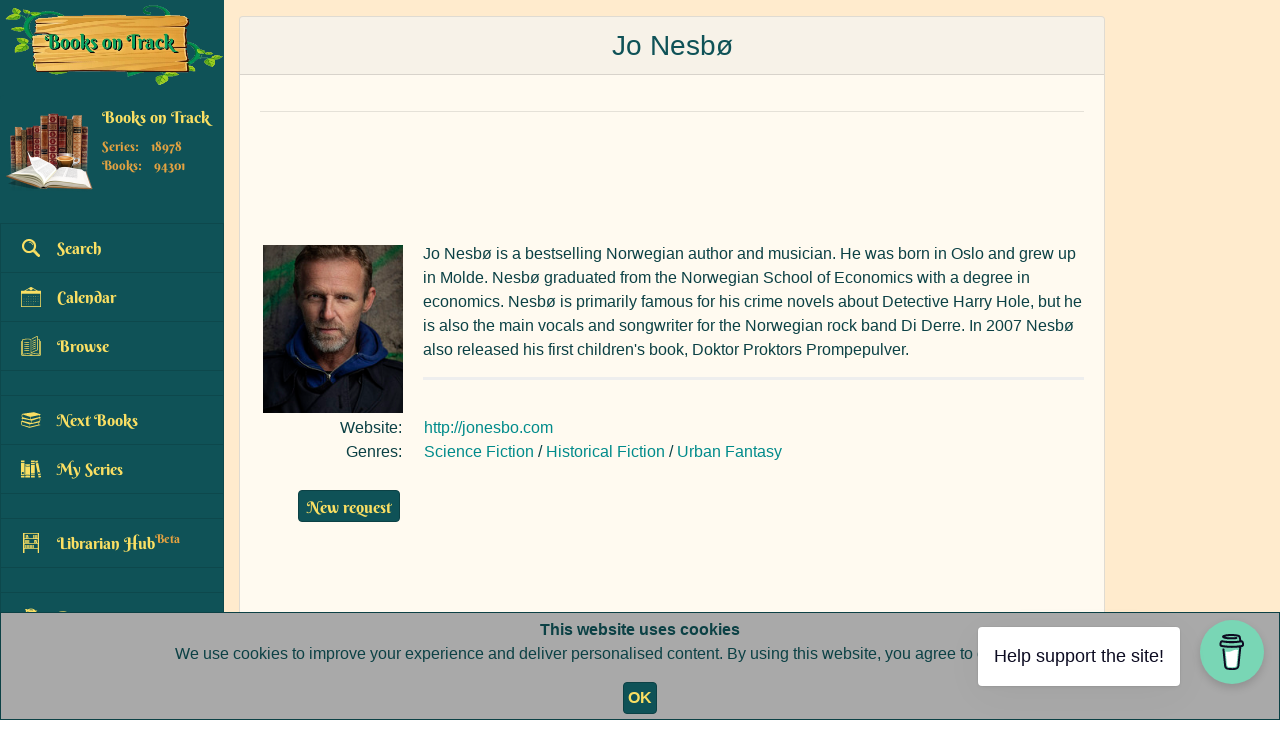

--- FILE ---
content_type: text/html; charset=UTF-8
request_url: https://booksontrack.net/author/182_jo-nesb%C3%B8
body_size: 14427
content:
<script type="application/ld+json">
    {
        "@context": "https://schema.org", 
        "@type": "Person",
        "givenName": "Jo",
        "familyName": "Nesbø",
        "additionalName": "",
        "image": "https://www.booksontrack.net/images/db/authorPhotos/182.Jo_Nesbø.jpg",
        "description": "Jo Nesbø is a bestselling Norwegian author and musician. He was born in Oslo and grew up in Molde. Nesbø graduated from the Norwegian School of Economics with a degree in economics. Nesbø is primarily famous for his crime novels about Detective Harry Hole, but he is also the main vocals and songwriter for the Norwegian rock band Di Derre. In 2007 Nesbø also released his first children&#039;s book, Doktor Proktors Prompepulver.",
        "url": "http://jonesbo.com",
        "birthDate": "",
        "deathDate": ""
    }
</script>
<!DOCTYPE html>
<html lang="en">
    <head>
        <meta charset="utf-8" />
        <meta name="viewport" content="width=device-width, initial-scale=1" />
        <meta name="generator" content="Codeply" />
        <title>	Jo Nesbø
 | Books On Track</title>
        
            <meta name="description" content="Page of author `Jo Nesbø` that includes a short biography and a list of the author's series (3) and their books (17).">
    <meta name="og:description" content="Page of author `Jo Nesbø` that includes a short biography and a list of the author's series (3) and their books (17).">
    <meta name="twitter:description" content="Page of author `Jo Nesbø` that includes a short biography and a list of the author's series (3) and their books (17).">
        
        <meta property="og:title" content="	Jo Nesbø
 | Books On Track">
        <meta property="og:type" content="website">
        <meta property="og:image" content="https://booksontrack.net/images/BoT-LogoCard.png">
        
        <meta property="og:locale" content="en_US">
        <meta property="og:site_name" content="Books On Track">
        
        <meta name="twitter:card" content="summary_large_image">
        <meta name="twitter:image" content="https://booksontrack.net/images/BoT-LogoCard.png">
        <meta name="twitter:title" content="	Jo Nesbø
 | Books On Track">
        <meta name="twitter:site" content="@BooksOnTrack">
                    <link rel="canonical" href="https://booksontrack.net/author/182_jo-nesbo"/>
            <meta property="og:url" content="https://booksontrack.net/author/182_jo-nesbo">
                
        <base target="_self"> 
        <link rel="stylesheet" type="text/css" href="https://cdn.datatables.net/v/dt/dt-1.10.20/b-1.6.1/b-flash-1.6.1/fh-3.1.6/rr-1.2.6/sp-1.0.1/datatables.min.css"/>
        <link rel="stylesheet" href="https://stackpath.bootstrapcdn.com/bootstrap/4.0.0-beta.3/css/bootstrap.min.css" />
         <script src="https://code.jquery.com/jquery-3.5.1.min.js" integrity="sha256-9/aliU8dGd2tb6OSsuzixeV4y/faTqgFtohetphbbj0="crossorigin="anonymous"></script>
        <script src="https://stackpath.bootstrapcdn.com/bootstrap/4.0.0-beta.3/js/bootstrap.bundle.min.js"></script>
        <script src="/js/scripts.js"></script>
        <link rel="stylesheet" type="text/css" href="https://code.jquery.com/ui/1.12.1/themes/base/jquery-ui.css">
        <link rel="stylesheet" type="text/css" href="https://cdn.datatables.net/1.10.20/css/dataTables.jqueryui.min.css">
        <script src="https://code.jquery.com/jquery-3.3.1.js"></script>
        <script src="https://cdn.datatables.net/1.10.20/js/jquery.dataTables.min.js"></script>
        <script src="https://cdn.datatables.net/1.10.20/js/dataTables.jqueryui.min.js"></script>
        <link rel="stylesheet" href="https://booksontrack.net/css/styles.css?v=1763103403">
        
        <script src="https://ajax.googleapis.com/ajax/libs/jquery/3.3.1/jquery.min.js"></script>

        <link rel="shortcut icon" href="https://booksontrack.net/favicon.ico" >
        <link rel="stylesheet" href="https://booksontrack.net/css/styles.css">
        
        <link rel="icon" href="https://booksontrack.net/images/BoT-miniLogo.svg">

                
        <script data-name="BMC-Widget" src="https://cdnjs.buymeacoffee.com/1.0.0/widget.prod.min.js" data-id="BooksOnTrack" data-description="Every book counts!" data-message="Help support the site!" data-color="#79D6B5" data-position="" data-x_margin="16" data-y_margin="36"></script>

        <!-- Google Adsense -->
        <script data-ad-client="ca-pub-8771461322953058" async src="https://pagead2.googlesyndication.com/pagead/js/adsbygoogle.js"></script>
        
        <!-- Global site tag (gtag.js) - Google Analytics -->
        <script async src="https://www.googletagmanager.com/gtag/js?id=G-1VW3D38VNP"></script>
        <script>
          window.dataLayer = window.dataLayer || [];
          function gtag(){dataLayer.push(arguments);}
          gtag('js', new Date());
        
          gtag('config', 'G-1VW3D38VNP');
        </script>
        
        <!--Google Ad Block Allow Ads message-->
        <script async src="https://fundingchoicesmessages.google.com/i/pub-8771461322953058?ers=1" nonce="W1jhdtplsGdvpaM-5rgzqA"></script><script nonce="W1jhdtplsGdvpaM-5rgzqA">(function() {function signalGooglefcPresent() {if (!window.frames['googlefcPresent']) {if (document.body) {const iframe = document.createElement('iframe'); iframe.style = 'width: 0; height: 0; border: none; z-index: -1000; left: -1000px; top: -1000px;'; iframe.style.display = 'none'; iframe.name = 'googlefcPresent'; document.body.appendChild(iframe);} else {setTimeout(signalGooglefcPresent, 0);}}}signalGooglefcPresent();})();</script>
        
        <!--Google Ad Block Allow Ads message if error-->
        <script>(function(){/*
             Copyright The Closure Library Authors.
             SPDX-License-Identifier: Apache-2.0
            */
            'use strict';var aa=function(a){var b=0;return function(){return b<a.length?{done:!1,value:a[b++]}:{done:!0}}},ba="function"==typeof Object.create?Object.create:function(a){var b=function(){};b.prototype=a;return new b},k;if("function"==typeof Object.setPrototypeOf)k=Object.setPrototypeOf;else{var m;a:{var ca={a:!0},n={};try{n.__proto__=ca;m=n.a;break a}catch(a){}m=!1}k=m?function(a,b){a.__proto__=b;if(a.__proto__!==b)throw new TypeError(a+" is not extensible");return a}:null}
            var p=k,q=function(a,b){a.prototype=ba(b.prototype);a.prototype.constructor=a;if(p)p(a,b);else for(var c in b)if("prototype"!=c)if(Object.defineProperties){var d=Object.getOwnPropertyDescriptor(b,c);d&&Object.defineProperty(a,c,d)}else a[c]=b[c];a.v=b.prototype},r=this||self,da=function(){},t=function(a){return a};var u;var w=function(a,b){this.g=b===v?a:""};w.prototype.toString=function(){return this.g+""};var v={},x=function(a){if(void 0===u){var b=null;var c=r.trustedTypes;if(c&&c.createPolicy){try{b=c.createPolicy("goog#html",{createHTML:t,createScript:t,createScriptURL:t})}catch(d){r.console&&r.console.error(d.message)}u=b}else u=b}a=(b=u)?b.createScriptURL(a):a;return new w(a,v)};var A=function(){return Math.floor(2147483648*Math.random()).toString(36)+Math.abs(Math.floor(2147483648*Math.random())^Date.now()).toString(36)};var B={},C=null;var D="function"===typeof Uint8Array;function E(a,b,c){return"object"===typeof a?D&&!Array.isArray(a)&&a instanceof Uint8Array?c(a):F(a,b,c):b(a)}function F(a,b,c){if(Array.isArray(a)){for(var d=Array(a.length),e=0;e<a.length;e++){var f=a[e];null!=f&&(d[e]=E(f,b,c))}Array.isArray(a)&&a.s&&G(d);return d}d={};for(e in a)Object.prototype.hasOwnProperty.call(a,e)&&(f=a[e],null!=f&&(d[e]=E(f,b,c)));return d}
            function ea(a){return F(a,function(b){return"number"===typeof b?isFinite(b)?b:String(b):b},function(b){var c;void 0===c&&(c=0);if(!C){C={};for(var d="ABCDEFGHIJKLMNOPQRSTUVWXYZabcdefghijklmnopqrstuvwxyz0123456789".split(""),e=["+/=","+/","-_=","-_.","-_"],f=0;5>f;f++){var h=d.concat(e[f].split(""));B[f]=h;for(var g=0;g<h.length;g++){var l=h[g];void 0===C[l]&&(C[l]=g)}}}c=B[c];d=Array(Math.floor(b.length/3));e=c[64]||"";for(f=h=0;h<b.length-2;h+=3){var y=b[h],z=b[h+1];l=b[h+2];g=c[y>>2];y=c[(y&3)<<
            4|z>>4];z=c[(z&15)<<2|l>>6];l=c[l&63];d[f++]=""+g+y+z+l}g=0;l=e;switch(b.length-h){case 2:g=b[h+1],l=c[(g&15)<<2]||e;case 1:b=b[h],d[f]=""+c[b>>2]+c[(b&3)<<4|g>>4]+l+e}return d.join("")})}var fa={s:{value:!0,configurable:!0}},G=function(a){Array.isArray(a)&&!Object.isFrozen(a)&&Object.defineProperties(a,fa);return a};var H;var J=function(a,b,c){var d=H;H=null;a||(a=d);d=this.constructor.u;a||(a=d?[d]:[]);this.j=d?0:-1;this.h=null;this.g=a;a:{d=this.g.length;a=d-1;if(d&&(d=this.g[a],!(null===d||"object"!=typeof d||Array.isArray(d)||D&&d instanceof Uint8Array))){this.l=a-this.j;this.i=d;break a}void 0!==b&&-1<b?(this.l=Math.max(b,a+1-this.j),this.i=null):this.l=Number.MAX_VALUE}if(c)for(b=0;b<c.length;b++)a=c[b],a<this.l?(a+=this.j,(d=this.g[a])?G(d):this.g[a]=I):(d=this.l+this.j,this.g[d]||(this.i=this.g[d]={}),(d=this.i[a])?
            G(d):this.i[a]=I)},I=Object.freeze(G([])),K=function(a,b){if(-1===b)return null;if(b<a.l){b+=a.j;var c=a.g[b];return c!==I?c:a.g[b]=G([])}if(a.i)return c=a.i[b],c!==I?c:a.i[b]=G([])},M=function(a,b){var c=L;if(-1===b)return null;a.h||(a.h={});if(!a.h[b]){var d=K(a,b);d&&(a.h[b]=new c(d))}return a.h[b]};J.prototype.toJSON=function(){var a=N(this,!1);return ea(a)};
            var N=function(a,b){if(a.h)for(var c in a.h)if(Object.prototype.hasOwnProperty.call(a.h,c)){var d=a.h[c];if(Array.isArray(d))for(var e=0;e<d.length;e++)d[e]&&N(d[e],b);else d&&N(d,b)}return a.g},O=function(a,b){H=b=b?JSON.parse(b):null;a=new a(b);H=null;return a};J.prototype.toString=function(){return N(this,!1).toString()};var P=function(a){J.call(this,a)};q(P,J);function ha(a){var b,c=(a.ownerDocument&&a.ownerDocument.defaultView||window).document,d=null===(b=c.querySelector)||void 0===b?void 0:b.call(c,"script[nonce]");(b=d?d.nonce||d.getAttribute("nonce")||"":"")&&a.setAttribute("nonce",b)};var Q=function(a,b){b=String(b);"application/xhtml+xml"===a.contentType&&(b=b.toLowerCase());return a.createElement(b)},R=function(a){this.g=a||r.document||document};R.prototype.appendChild=function(a,b){a.appendChild(b)};var S=function(a,b,c,d,e,f){try{var h=a.g,g=Q(a.g,"SCRIPT");g.async=!0;g.src=b instanceof w&&b.constructor===w?b.g:"type_error:TrustedResourceUrl";ha(g);h.head.appendChild(g);g.addEventListener("load",function(){e();d&&h.head.removeChild(g)});g.addEventListener("error",function(){0<c?S(a,b,c-1,d,e,f):(d&&h.head.removeChild(g),f())})}catch(l){f()}};var ia=r.atob("aHR0cHM6Ly93d3cuZ3N0YXRpYy5jb20vaW1hZ2VzL2ljb25zL21hdGVyaWFsL3N5c3RlbS8xeC93YXJuaW5nX2FtYmVyXzI0ZHAucG5n"),ja=r.atob("WW91IGFyZSBzZWVpbmcgdGhpcyBtZXNzYWdlIGJlY2F1c2UgYWQgb3Igc2NyaXB0IGJsb2NraW5nIHNvZnR3YXJlIGlzIGludGVyZmVyaW5nIHdpdGggdGhpcyBwYWdlLg=="),ka=r.atob("RGlzYWJsZSBhbnkgYWQgb3Igc2NyaXB0IGJsb2NraW5nIHNvZnR3YXJlLCB0aGVuIHJlbG9hZCB0aGlzIHBhZ2Uu"),la=function(a,b,c){this.h=a;this.j=new R(this.h);this.g=null;this.i=[];this.l=!1;this.o=b;this.m=c},V=function(a){if(a.h.body&&!a.l){var b=
            function(){T(a);r.setTimeout(function(){return U(a,3)},50)};S(a.j,a.o,2,!0,function(){r[a.m]||b()},b);a.l=!0}},T=function(a){for(var b=W(1,5),c=0;c<b;c++){var d=X(a);a.h.body.appendChild(d);a.i.push(d)}b=X(a);b.style.bottom="0";b.style.left="0";b.style.position="fixed";b.style.width=W(100,110).toString()+"%";b.style.zIndex=W(2147483544,2147483644).toString();b.style["background-color"]=ma(249,259,242,252,219,229);b.style["box-shadow"]="0 0 12px #888";b.style.color=ma(0,10,0,10,0,10);b.style.display=
            "flex";b.style["justify-content"]="center";b.style["font-family"]="Roboto, Arial";c=X(a);c.style.width=W(80,85).toString()+"%";c.style.maxWidth=W(750,775).toString()+"px";c.style.margin="24px";c.style.display="flex";c.style["align-items"]="flex-start";c.style["justify-content"]="center";d=Q(a.j.g,"IMG");d.className=A();d.src=ia;d.style.height="24px";d.style.width="24px";d.style["padding-right"]="16px";var e=X(a),f=X(a);f.style["font-weight"]="bold";f.textContent=ja;var h=X(a);h.textContent=ka;Y(a,
            e,f);Y(a,e,h);Y(a,c,d);Y(a,c,e);Y(a,b,c);a.g=b;a.h.body.appendChild(a.g);b=W(1,5);for(c=0;c<b;c++)d=X(a),a.h.body.appendChild(d),a.i.push(d)},Y=function(a,b,c){for(var d=W(1,5),e=0;e<d;e++){var f=X(a);b.appendChild(f)}b.appendChild(c);c=W(1,5);for(d=0;d<c;d++)e=X(a),b.appendChild(e)},W=function(a,b){return Math.floor(a+Math.random()*(b-a))},ma=function(a,b,c,d,e,f){return"rgb("+W(Math.max(a,0),Math.min(b,255)).toString()+","+W(Math.max(c,0),Math.min(d,255)).toString()+","+W(Math.max(e,0),Math.min(f,
            255)).toString()+")"},X=function(a){a=Q(a.j.g,"DIV");a.className=A();return a},U=function(a,b){0>=b||null!=a.g&&0!=a.g.offsetHeight&&0!=a.g.offsetWidth||(na(a),T(a),r.setTimeout(function(){return U(a,b-1)},50))},na=function(a){var b=a.i;var c="undefined"!=typeof Symbol&&Symbol.iterator&&b[Symbol.iterator];b=c?c.call(b):{next:aa(b)};for(c=b.next();!c.done;c=b.next())(c=c.value)&&c.parentNode&&c.parentNode.removeChild(c);a.i=[];(b=a.g)&&b.parentNode&&b.parentNode.removeChild(b);a.g=null};var pa=function(a,b,c,d,e){var f=oa(c),h=function(l){l.appendChild(f);r.setTimeout(function(){f?(0!==f.offsetHeight&&0!==f.offsetWidth?b():a(),f.parentNode&&f.parentNode.removeChild(f)):a()},d)},g=function(l){document.body?h(document.body):0<l?r.setTimeout(function(){g(l-1)},e):b()};g(3)},oa=function(a){var b=document.createElement("div");b.className=a;b.style.width="1px";b.style.height="1px";b.style.position="absolute";b.style.left="-10000px";b.style.top="-10000px";b.style.zIndex="-10000";return b};var L=function(a){J.call(this,a)};q(L,J);var qa=function(a){J.call(this,a)};q(qa,J);var ra=function(a,b){this.l=a;this.m=new R(a.document);this.g=b;this.i=K(this.g,1);b=M(this.g,2);this.o=x(K(b,4)||"");this.h=!1;b=M(this.g,13);b=x(K(b,4)||"");this.j=new la(a.document,b,K(this.g,12))};ra.prototype.start=function(){sa(this)};
            var sa=function(a){ta(a);S(a.m,a.o,3,!1,function(){a:{var b=a.i;var c=r.btoa(b);if(c=r[c]){try{var d=O(P,r.atob(c))}catch(e){b=!1;break a}b=b===K(d,1)}else b=!1}b?Z(a,K(a.g,14)):(Z(a,K(a.g,8)),V(a.j))},function(){pa(function(){Z(a,K(a.g,7));V(a.j)},function(){return Z(a,K(a.g,6))},K(a.g,9),K(a.g,10),K(a.g,11))})},Z=function(a,b){a.h||(a.h=!0,a=new a.l.XMLHttpRequest,a.open("GET",b,!0),a.send())},ta=function(a){var b=r.btoa(a.i);a.l[b]&&Z(a,K(a.g,5))};(function(a,b){r[a]=function(c){for(var d=[],e=0;e<arguments.length;++e)d[e-0]=arguments[e];r[a]=da;b.apply(null,d)}})("__h82AlnkH6D91__",function(a){"function"===typeof window.atob&&(new ra(window,O(qa,window.atob(a)))).start()});}).call(this);
            
            window.__h82AlnkH6D91__("[base64]/[base64]/[base64]/[base64]");</script>
        
    </head>
    <body>

        <!--Navigation-->
        <!-- Bootstrap NavBar -->
        <nav class="navbar navbar-expand-md navbar-dark bg-primary">
            <a class="navbar-brand" href="https://booksontrack.net/calendar/2025/11">
                <img src="/images/BoT-miniLogo.png" class="miniLogo d-inline-block align-top" height="50" alt="BoTLogo">
            </a>
            <h2 id="siteName">Books On Track</h2>
            
            <button class="navbar-toggler" onclick="showHide(navbarNavDropdown)">
                <span class="navbar-toggler-icon"></span>
            </button>

            <div id="navbarNavDropdown" style="display:none;">
                <ul id="top-menu" class="navbar-nav">
                    <li class="nav-item">
                        <a class="nav-link" href="https://booksontrack.net/search">Search</a>
                    </li>
                    <li class="nav-item">
                        <a class="nav-link" href="https://booksontrack.net/calendar/2025/11">Calendar</a>
                    </li>
                    <li class="nav-item">
                        <a class="nav-link" href="https://booksontrack.net/browse">Browse</a>
                    </li>
                    <li class="nav-item">
                        <a class="nav-link" href="https://booksontrack.net/nextBooks">Next Books</a>
                    </li>
                    <li class="nav-item">
                        <a class="nav-link" href="https://booksontrack.net/mySeries">My Series</a>
                    </li>
                    <li class="nav-item">
                        <a class="nav-link" href="https://booksontrack.net/profile">Profile</a>
                    </li>
                    <li class="nav-item">
                        <a class="nav-link" href="https://booksontrack.net/librarianHub">Librarian Hub<sup style="color: var(--menu-font-muted);">Beta</sup></a>
                    </li>
                    <li class="nav-item">
                        <!--<a class="nav-link" href="https://booksontrack.net/donate">Donate</a>-->
                        <a class="nav-link" href="https://www.buymeacoffee.com/BooksOnTrack" title="External site" rel="nofollow">Donate</a>
                    </li>
                    <li class="nav-item">
                        <a class="nav-link" href="https://booksontrack.net/contact">Contact Us</a>
                    </li>
                    <li class="nav-item">
                        <a class="nav-link" href="https://booksontrack.net/about">About</a>
                    </li>
                    <li class="nav-item">
                        <a class="nav-link" href="https://booksontrack.net/faq">FAQ</a>
                    </li>
            
                                            <li class="nav-item">
                            <a class="nav-link" href="https://booksontrack.net/login">Log In/Register</a>
                        </li>
                                                            
                </ul>
            </div>
        </nav><!-- NavBar END -->


        <!-- Bootstrap row -->
        <div class="row" id="body-row">
            <!-- Sidebar -->
            <div id="sidebar-container" class="sidebar-expanded d-none d-md-block">
                <a class="navbar-brand" href="https://booksontrack.net/calendar/2025/11">
                    <img src="/images/BoT-Logo.png" class="Logo menu-collapsed" width="200" alt="BoTLogo">
                    <img src="/images/BoT-miniLogo.png" class="miniLogo d-none menu-collapsed" height="40" alt="miniLogo"/>
                </a>
                <!-- Bootstrap List Group -->
                <ul class="list-group">
                    <!-- Separator with title -->
                    <li class="list-group-item sidebar-separator-title text-muted d-flex align-items-center menu-collapsed user-info">
                        <div style="min-height: 105px;">
                            <a href="https://booksontrack.net/profile" title="Profile"><img src="/images/db/userAvatars/bookShelf.png" alt="avatar" id="user-avatar" class="mr-2"></a>
                            <div class="user-stats">
                                                                                                    <div style="max-height: 62px; overflow: hidden; line-height: normal; margin-bottom: 10px;">
                                        <a href="https://booksontrack.net/login" title="Log in/Register" style="font-size: 16px;">Books on Track</a><br>
                                    </div>
                                    <span>
                                                                                Series: &nbsp;&nbsp;
                                        18978
                                        <br>Books: &nbsp;&nbsp;
                                        94301
                                    </span>
                                                            </div>
                        </div>
                    </li>

                    <a href="https://booksontrack.net/profile" class="bg-dark list-group-item list-group-item-action profile-sidebar menu-collapsed d-none">
                        <div class="d-flex w-100 justify-content-start align-items-center">
                            <span class="menu-collapsed">Profile</span>    
                        </div>
                    </a>

                    <a href="https://booksontrack.net/search" class="bg-dark list-group-item list-group-item-action">
                        <div class="d-flex w-100 justify-content-start align-items-center">
                            <span>
                                <svg class="icon-search-dark menu-icon mr-3"><use xlink:href="/images/icons.svg#icon-search-dark"></use></svg>
                            </span>
                            <span class="menu-collapsed">Search</span>    
                        </div>
                    </a>

                    <a href="https://booksontrack.net/calendar/2025/11" class="bg-dark list-group-item list-group-item-action">
                        <div class="d-flex w-100 justify-content-start align-items-center">
                            <span>
                                <svg class="icon-calendar-wall-dark menu-icon mr-3"><use xlink:href="/images/icons.svg#icon-calendar-wall-dark"></use></svg>
                            </span>
                            <span class="menu-collapsed">Calendar</span>
                        </div>
                    </a>

                    <a href="https://booksontrack.net/browse" class="bg-dark list-group-item list-group-item-action">
                        <div class="d-flex w-100 justify-content-start align-items-center">
                            <span>
                                <svg class="icon-open-book3 menu-icon mr-3"><use xlink:href="/images/icons.svg#icon-open-book3"></use></svg>
                            </span>
                            <span class="menu-collapsed">Browse</span>    
                        </div>
                    </a>
                    <!-- Separator without title -->
                    <li class="list-group-item sidebar-separator menu-collapsed"></li>            
                    <!-- /END Separator -->

                    <a href="https://booksontrack.net/nextBooks" class="bg-dark list-group-item list-group-item-action">
                        <div class="d-flex w-100 justify-content-start align-items-center">
                            <span>
                                <svg class="icon-books-stack-of-three menu-icon mr-3"><use xlink:href="/images/icons.svg#icon-books-stack-of-three"></use></svg>
                            </span>
                            <span class="menu-collapsed">Next Books</span>    
                        </div>
                    </a>

                    <a href="https://booksontrack.net/mySeries" class="bg-dark list-group-item list-group-item-action">
                        <div class="d-flex w-100 justify-content-start align-items-center">
                            <span>
                                <svg class="icon-books menu-icon mr-3"><use xlink:href="/images/icons.svg#icon-books"></use></svg>
                            </span>
                            <span class="menu-collapsed">My Series</span>    
                        </div>
                    </a>

                    <!-- Separator without title -->
                    <li class="list-group-item sidebar-separator menu-collapsed"></li>
                    
                    <a href="https://booksontrack.net/librarianHub" class="bg-dark list-group-item list-group-item-action" style="height: auto;">
                        <div class="d-flex w-100 justify-content-start align-items-center">
                            <span>
                                <svg class="icon-shelf-full menu-icon mr-3"><use xlink:href="/images/icons.svg#icon-shelf-full"></use></svg>
                            </span>
                            <span class="menu-collapsed">Librarian Hub<sup style="color: var(--menu-font-muted);">Beta</sup></span>    
                        </div>
                    </a>

                    <!-- Separator without title -->
                    <li class="list-group-item sidebar-separator menu-collapsed"></li>
                    <!--<a href="https://booksontrack.net/donate" class="bg-dark list-group-item list-group-item-action">-->
                    <a href="https://www.buymeacoffee.com/BooksOnTrack" class="bg-dark list-group-item list-group-item-action" title="External site" rel="nofollow">
                        <div class="d-flex w-100 justify-content-start align-items-center">
                            <span>
                                <svg class="icon-donate menu-icon mr-3"><use xlink:href="/images/icons.svg#icon-donate"></use></svg>
                            </span>
                            <span class="menu-collapsed">
                                Donate
                            </span>    
                        </div>
                    </a>

                    <a href="https://booksontrack.net/contact" class="bg-dark list-group-item list-group-item-action">
                        <div class="d-flex w-100 justify-content-start align-items-center">
                            <span>
                                <svg class="icon-feather menu-icon mr-3"><use xlink:href="/images/icons.svg#icon-feather"></use></svg>
                            </span>
                            <span class="menu-collapsed">Contact Us</span>
                        </div>
                    </a>

                    <a href="https://booksontrack.net/about" class="bg-dark list-group-item list-group-item-action">
                        <div class="d-flex w-100 justify-content-start align-items-center">
                            <span>
                                <svg class="icon-info menu-icon mr-3"><use xlink:href="/images/icons.svg#icon-info"></use></svg>
                            </span>
                            <span class="menu-collapsed">About</span>
                        </div>
                    </a>
                    <a href="https://booksontrack.net/faq" class="bg-dark list-group-item list-group-item-action">
                        <div class="d-flex w-100 justify-content-start align-items-center">
                            <span>
                                <svg class="icon-question-button menu-icon mr-3"><use xlink:href="/images/icons.svg#icon-question-button"></use></svg>
                            </span>
                            <span class="menu-collapsed">FAQ</span>
                        </div>
                    </a>

                    <!-- Separator without title -->
                    <li class="list-group-item sidebar-separator menu-collapsed"></li>            
                    <!-- /END Separator -->

                    
                                            <a href="https://booksontrack.net/login" class="bg-dark list-group-item list-group-item-action">
                            <div class="d-flex w-100 justify-content-start align-items-center">
                                <span>
                                    <svg class="icon-keychain-with-key menu-icon mr-3"><use xlink:href="/images/icons.svg#icon-keychain-with-key"></use></svg>
                                </span>
                                <span class="menu-collapsed">Log In/Register</span>
                            </div>
                        </a>
                                        <li class="list-group-item sidebar-separator menu-collapsed"></li>            

            </div><!-- sidebar-container END -->
            <!--Navigation END-->

            <!-- MAIN -->
            <div class="col">             
                                
                <div class="card mainCard" id="" style="float: left; margin-right: 12px;">
                    <h1 class="card-header">
                        	Jo Nesbø
                        </h1>
                    <div class="card-body">
                        <hr>
                            <!--<div class="widthSpacer">responsive_horizontal</div>-->
    <script async src="https://pagead2.googlesyndication.com/pagead/js/adsbygoogle.js"></script>
<!-- GA_VerticalFixed -->
<ins class="adsbygoogle"
     style="display:inline-block;width:100%;min-width:350px;max-width:950px;height:90px;margin-bottom:1.5rem"
     data-ad-client="ca-pub-8771461322953058"
     data-ad-slot="8074568970"></ins>
<script>
     (adsbygoogle = window.adsbygoogle || []).push({});
</script>    <div>
            		<img id="authorImage" src="https://booksontrack.net/images/db/authorPhotos/182.Jo_Nesbø.jpg" alt="Jo Nesbø" onerror="this.onerror=null;this.src='/images/db/authorPhotos/defaultPhoto.png';">
    		</div>
	<div class="long-text" id="authorBio">
					Jo Nesbø is a bestselling Norwegian author and musician. He was born in Oslo and grew up in Molde. Nesbø graduated from the Norwegian School of Economics with a degree in economics. Nesbø is primarily famous for his crime novels about Detective Harry Hole, but he is also the main vocals and songwriter for the Norwegian rock band Di Derre. In 2007 Nesbø also released his first children's book, Doktor Proktors Prompepulver.			</div>	
	<div  class="authorDetails">
		                            <div class="Table-row">
				<div class="Table-cell medium-cell">
					Website:
				</div>
				<div class="Table-cell long-cell" id="authorWebsite">
					<a href="http://jonesbo.com" rel="nofollow" title="Author's official website">http://jonesbo.com</a>
				</div>
		    </div>
			    	    			<div class="Table-row">
	    	    				<div class="Table-cell medium-cell">Genres:
				</div>
				<div class="Table-cell long-cell">
										<span>
						<a href="https://booksontrack.net/genre/7_science-fiction">Science Fiction</a>
					</span>
															/ <a href="https://booksontrack.net/genre/15_historical-fiction">Historical Fiction</a>
										/ <a href="https://booksontrack.net/genre/19_urban-fantasy">Urban Fantasy</a>
									</div>
		    </div>
                
        <br>
<div class="Table-row">
    <div class="Table-cell short-cell">
        <button class="btn btn-secondary" title="Is something missing or incorrect?" onclick="showHide(newReqForm)" id="addRequestBtn" style="padding: 0.25rem 0.5rem;">New request</button>
    </div>
    <!--  If the form has any errors passed to it -->
    <div id="newReqForm" style="display: none;" class="Table-cell long-cell">
        <div class="Table-cell long-cell">
            <div style="padding: 2rem;" class="card" id="sthMCard">
                <form action="https://booksontrack.net/send/addRequest" method="POST">
                    <input type="hidden" name="_token" value="4DFhVhSDb9HMG9eHXumHL3Xw1mOkLxhiHJvbHKLu">                                        <input type="hidden" name="origin_page" value="/author/182_jo-nesbø">
                    
                    <input type="hidden" name="requester_name" value="Guest">
                    <input type="hidden" name="requester_email" value="">
        
                    <div class="form-group">
                        <label for="requested">What's missing?</label>
                        <select class="form-control" id="requested" name="requested" required>
                            <option value="author">Author</option>
                            <option value="series">Series</option>
                            <option value="book">Book</option>
                            <option value="ma_series">Multi-author series</option>
                            <option value="other">Other</option>
                        </select>
                    </div>
        
                    <div class="form-group">
                        <label for="requested_title">Name/title</label>
                        <input type="text" class="form-control" id="requested_title" name="requested_title" value="" required>
                    </div>
        
                    <div class="form-group">
                        <label for="external_urlGR">External URL</label>
                        <input type="url" class="form-control" id="external_urlGR" name="external_urlGR" placeholder="Link to Goodreads/Amazon/website"value=""><small class="form-text text-muted">Please ensure your URL includes the protocol (e.g., https:// or http://) as URLs without it are not valid.</small>
                    </div>
        
                    <div class="form-group">
                        <label for="details">Details</label>
                        <textarea class="form-control" id="details" name="details" value=""></textarea>
                    </div>
                    
                    <!--@    gu est-->
                        <!--<div style="margin-bottom: 1rem;">-->
                        <!--    <script src="https://hcaptcha.com/1/api.js?hl=en" async defer></script><div class="h-captcha" theme="light" id="buzzHCaptchaId_b229199d03976032b011c17fd4fdc506" data-sitekey="65fe6809-cc81-470c-8031-fef8a290fb8c"></div>-->
                        <!--</div>-->
                    <!--@ en dguest-->
        
                    <div class="form-group">
                        <button type="submit" class="btn btn-primary">Submit Request</button>
                    </div>
                    
                    <hr>
                    <div style="display: inline-flex;">
                        <span>⚠️</span>
                        <small style="margin-left: 1rem;">Make sure to whitelist something_missing@booksontrack.net or check the spam folder on your email client to receive our notification when your request has been filled!
                        </small>
                    </div>
                </form>
            </div>
        </div>
    </div>
</div>        
	</div>
	
	    
    <div style="text-align: center; text-align: -webkit-center;">
        <script async src="https://pagead2.googlesyndication.com/pagead/js/adsbygoogle.js"></script>
<!-- fixed_320x50 -->
<ins class="adsbygoogle"
     style="display:inline-block;width:320px;height:50px;margin-top:1rem;margin-bottom:1rem;"
     data-ad-client="ca-pub-8771461322953058"
     data-ad-slot="7755918479"></ins>
<script>
     (adsbygoogle = window.adsbygoogle || []).push({});
</script>    </div>
    <div class="spacer">&nbsp;</div>
    <hr>
		
		    	    	        		<div class="seriesCard 5661">
    			<div class="series-menu-select">
    				<select>
    					<option value="0">Add&#160;&#160;</option>
    					<option value="following">Following</option>
    					<option value="dropped">Dropped</option>
    				</select>
    			</div>		
    			<div class="seriesCard-header">
    				<h5 class="seriesTitle">
    					<svg class="icon-books3"><use xlink:href="/images/icons.svg#icon-books3"></use></svg>
    					<a href="https://booksontrack.net/series/5661_blood-on-snow" alt="Blood on Snow">Blood on Snow</a>
    					<div style="font-size: 14px; font-weight: normal;    margin-left: 30px;">
    						(2     							books)
    						    					</div>
    				</h5>
    			</div>
    			<div class="seriesCard-body">
    				    					    					<div class="seriesBooks">
    						<a href="https://booksontrack.net/book/25940_blood-on-snow" alt="Blood on Snow" title="Blood on Snow (#1 - Blood on Snow)">
    							<figure class="BkImageContainer-small">				    									<img class="bkStatus " id="aS-bookCover" src="/images/db/bookCovers/25940.jpg" alt="Blood on Snow"  onerror="this.onerror=null;this.src='/images/db/bookCovers/NoCover.png';">
    								    								<figcaption class="figCaption-overflow">
    									&nbsp;#1&nbsp;Blood on Snow
    										    											<small id="pubYear">(2014)</small>
    										    								</figcaption>
    							</figure>	
    						</a>
    					</div>
    				    					    					<div class="seriesBooks">
    						<a href="https://booksontrack.net/book/25939_midnight-sun" alt="Midnight Sun" title="Midnight Sun (#2 - Blood on Snow)">
    							<figure class="BkImageContainer-small">				    									<img class="bkStatus " id="aS-bookCover" src="/images/db/bookCovers/25939.jpg" alt="Midnight Sun"  onerror="this.onerror=null;this.src='/images/db/bookCovers/NoCover.png';">
    								    								<figcaption class="figCaption-overflow">
    									&nbsp;#2&nbsp;Midnight Sun
    										    											<small id="pubYear">(2015)</small>
    										    								</figcaption>
    							</figure>	
    						</a>
    					</div>
    				    			</div>
    		</div>
    		<hr>
    			    	    	        		<div class="seriesCard 5663">
    			<div class="series-menu-select">
    				<select>
    					<option value="0">Add&#160;&#160;</option>
    					<option value="following">Following</option>
    					<option value="dropped">Dropped</option>
    				</select>
    			</div>		
    			<div class="seriesCard-header">
    				<h5 class="seriesTitle">
    					<svg class="icon-books3"><use xlink:href="/images/icons.svg#icon-books3"></use></svg>
    					<a href="https://booksontrack.net/series/5663_harry-hole" alt="Harry Hole">Harry Hole</a>
    					<div style="font-size: 14px; font-weight: normal;    margin-left: 30px;">
    						(13     							books)
    						    					</div>
    				</h5>
    			</div>
    			<div class="seriesCard-body">
    				    					    					<div class="seriesBooks">
    						<a href="https://booksontrack.net/book/25934_the-bat" alt="The Bat" title="The Bat (#1 - Harry Hole)">
    							<figure class="BkImageContainer-small">				    									<img class="bkStatus " id="aS-bookCover" src="/images/db/bookCovers/25934.jpg" alt="The Bat"  onerror="this.onerror=null;this.src='/images/db/bookCovers/NoCover.png';">
    								    								<figcaption class="figCaption-overflow">
    									&nbsp;#1&nbsp;The Bat
    										    											<small id="pubYear">(1997)</small>
    										    								</figcaption>
    							</figure>	
    						</a>
    					</div>
    				    					    					<div class="seriesBooks">
    						<a href="https://booksontrack.net/book/25952_cockroaches" alt="Cockroaches" title="Cockroaches (#2 - Harry Hole)">
    							<figure class="BkImageContainer-small">				    									<img class="bkStatus " id="aS-bookCover" src="/images/db/bookCovers/25952.jpg" alt="Cockroaches"  onerror="this.onerror=null;this.src='/images/db/bookCovers/NoCover.png';">
    								    								<figcaption class="figCaption-overflow">
    									&nbsp;#2&nbsp;Cockroaches
    										    											<small id="pubYear">(1998)</small>
    										    								</figcaption>
    							</figure>	
    						</a>
    					</div>
    				    					    					<div class="seriesBooks">
    						<a href="https://booksontrack.net/book/25951_the-redbreast" alt="The Redbreast" title="The Redbreast (#3 - Harry Hole)">
    							<figure class="BkImageContainer-small">				    									<img class="bkStatus " id="aS-bookCover" src="/images/db/bookCovers/25951.jpg" alt="The Redbreast"  onerror="this.onerror=null;this.src='/images/db/bookCovers/NoCover.png';">
    								    								<figcaption class="figCaption-overflow">
    									&nbsp;#3&nbsp;The Redbreast
    										    											<small id="pubYear">(2000)</small>
    										    								</figcaption>
    							</figure>	
    						</a>
    					</div>
    				    					    					<div class="seriesBooks">
    						<a href="https://booksontrack.net/book/25950_nemesis" alt="Nemesis" title="Nemesis (#4 - Harry Hole)">
    							<figure class="BkImageContainer-small">				    									<img class="bkStatus " id="aS-bookCover" src="/images/db/bookCovers/25950.jpg" alt="Nemesis"  onerror="this.onerror=null;this.src='/images/db/bookCovers/NoCover.png';">
    								    								<figcaption class="figCaption-overflow">
    									&nbsp;#4&nbsp;Nemesis
    										    											<small id="pubYear">(2002)</small>
    										    								</figcaption>
    							</figure>	
    						</a>
    					</div>
    				    					    					<div class="seriesBooks">
    						<a href="https://booksontrack.net/book/25949_the-devils-star" alt="The Devil&#039;s Star" title="The Devil&#039;s Star (#5 - Harry Hole)">
    							<figure class="BkImageContainer-small">				    									<img class="bkStatus " id="aS-bookCover" src="/images/db/bookCovers/25949.jpg" alt="The Devil&#039;s Star"  onerror="this.onerror=null;this.src='/images/db/bookCovers/NoCover.png';">
    								    								<figcaption class="figCaption-overflow">
    									&nbsp;#5&nbsp;The Devil&#039;s Star
    										    											<small id="pubYear">(2003)</small>
    										    								</figcaption>
    							</figure>	
    						</a>
    					</div>
    				    					    					<div class="seriesBooks">
    						<a href="https://booksontrack.net/book/25948_the-redeemer" alt="The Redeemer" title="The Redeemer (#6 - Harry Hole)">
    							<figure class="BkImageContainer-small">				    									<img class="bkStatus " id="aS-bookCover" src="/images/db/bookCovers/25948.jpg" alt="The Redeemer"  onerror="this.onerror=null;this.src='/images/db/bookCovers/NoCover.png';">
    								    								<figcaption class="figCaption-overflow">
    									&nbsp;#6&nbsp;The Redeemer
    										    											<small id="pubYear">(2005)</small>
    										    								</figcaption>
    							</figure>	
    						</a>
    					</div>
    				    					    					<div class="seriesBooks">
    						<a href="https://booksontrack.net/book/25947_the-snowman" alt="The Snowman" title="The Snowman (#7 - Harry Hole)">
    							<figure class="BkImageContainer-small">				    									<img class="bkStatus " id="aS-bookCover" src="/images/db/bookCovers/25947.jpg" alt="The Snowman"  onerror="this.onerror=null;this.src='/images/db/bookCovers/NoCover.png';">
    								    								<figcaption class="figCaption-overflow">
    									&nbsp;#7&nbsp;The Snowman
    										    											<small id="pubYear">(2007)</small>
    										    								</figcaption>
    							</figure>	
    						</a>
    					</div>
    				    					    					<div class="seriesBooks">
    						<a href="https://booksontrack.net/book/25946_the-leopard" alt="The Leopard" title="The Leopard (#8 - Harry Hole)">
    							<figure class="BkImageContainer-small">				    									<img class="bkStatus " id="aS-bookCover" src="/images/db/bookCovers/25946.jpg" alt="The Leopard"  onerror="this.onerror=null;this.src='/images/db/bookCovers/NoCover.png';">
    								    								<figcaption class="figCaption-overflow">
    									&nbsp;#8&nbsp;The Leopard
    										    											<small id="pubYear">(2009)</small>
    										    								</figcaption>
    							</figure>	
    						</a>
    					</div>
    				    					    					<div class="seriesBooks">
    						<a href="https://booksontrack.net/book/25945_phantom" alt="Phantom" title="Phantom (#9 - Harry Hole)">
    							<figure class="BkImageContainer-small">				    									<img class="bkStatus " id="aS-bookCover" src="/images/db/bookCovers/25945.jpg" alt="Phantom"  onerror="this.onerror=null;this.src='/images/db/bookCovers/NoCover.png';">
    								    								<figcaption class="figCaption-overflow">
    									&nbsp;#9&nbsp;Phantom
    										    											<small id="pubYear">(2011)</small>
    										    								</figcaption>
    							</figure>	
    						</a>
    					</div>
    				    					    					<div class="seriesBooks">
    						<a href="https://booksontrack.net/book/25944_police" alt="Police" title="Police (#10 - Harry Hole)">
    							<figure class="BkImageContainer-small">				    									<img class="bkStatus " id="aS-bookCover" src="/images/db/bookCovers/25944.jpg" alt="Police"  onerror="this.onerror=null;this.src='/images/db/bookCovers/NoCover.png';">
    								    								<figcaption class="figCaption-overflow">
    									&nbsp;#10&nbsp;Police
    										    											<small id="pubYear">(2013)</small>
    										    								</figcaption>
    							</figure>	
    						</a>
    					</div>
    				    					    					<div class="seriesBooks">
    						<a href="https://booksontrack.net/book/25943_the-thirst" alt="The Thirst" title="The Thirst (#11 - Harry Hole)">
    							<figure class="BkImageContainer-small">				    									<img class="bkStatus " id="aS-bookCover" src="/images/db/bookCovers/25943.jpg" alt="The Thirst"  onerror="this.onerror=null;this.src='/images/db/bookCovers/NoCover.png';">
    								    								<figcaption class="figCaption-overflow">
    									&nbsp;#11&nbsp;The Thirst
    										    											<small id="pubYear">(2017)</small>
    										    								</figcaption>
    							</figure>	
    						</a>
    					</div>
    				    					    					<div class="seriesBooks">
    						<a href="https://booksontrack.net/book/8817_knife" alt="Knife" title="Knife (#12 - Harry Hole)">
    							<figure class="BkImageContainer-small">				    									<img class="bkStatus " id="aS-bookCover" src="/images/db/bookCovers/8817.jpg" alt="Knife"  onerror="this.onerror=null;this.src='/images/db/bookCovers/NoCover.png';">
    								    								<figcaption class="figCaption-overflow">
    									&nbsp;#12&nbsp;Knife
    										    											<small id="pubYear">(2019)</small>
    										    								</figcaption>
    							</figure>	
    						</a>
    					</div>
    				    					    					<div class="seriesBooks">
    						<a href="https://booksontrack.net/book/92752_killing-moon" alt="Killing Moon" title="Killing Moon (#13 - Harry Hole)">
    							<figure class="BkImageContainer-small">				    									<img class="bkStatus " id="aS-bookCover" src="/images/db/bookCovers/92752.jpg" alt="Killing Moon"  onerror="this.onerror=null;this.src='/images/db/bookCovers/NoCover.png';">
    								    								<figcaption class="figCaption-overflow">
    									&nbsp;#13&nbsp;Killing Moon
    										    											<small id="pubYear">(2023)</small>
    										    								</figcaption>
    							</figure>	
    						</a>
    					</div>
    				    			</div>
    		</div>
    		<hr>
    			    	    	        		<div class="seriesCard 18691">
    			<div class="series-menu-select">
    				<select>
    					<option value="0">Add&#160;&#160;</option>
    					<option value="following">Following</option>
    					<option value="dropped">Dropped</option>
    				</select>
    			</div>		
    			<div class="seriesCard-header">
    				<h5 class="seriesTitle">
    					<svg class="icon-books3"><use xlink:href="/images/icons.svg#icon-books3"></use></svg>
    					<a href="https://booksontrack.net/series/18691_kingdom" alt="Kingdom">Kingdom</a>
    					<div style="font-size: 14px; font-weight: normal;    margin-left: 30px;">
    						(2     							books)
    						    					</div>
    				</h5>
    			</div>
    			<div class="seriesCard-body">
    				    					    					<div class="seriesBooks">
    						<a href="https://booksontrack.net/book/92751_the-kingdom" alt="The Kingdom" title="The Kingdom (#1 - Kingdom)">
    							<figure class="BkImageContainer-small">				    									<img class="bkStatus " id="aS-bookCover" src="/images/db/bookCovers/92751.jpg" alt="The Kingdom"  onerror="this.onerror=null;this.src='/images/db/bookCovers/NoCover.png';">
    								    								<figcaption class="figCaption-overflow">
    									&nbsp;#1&nbsp;The Kingdom
    										    											<small id="pubYear">(2020)</small>
    										    								</figcaption>
    							</figure>	
    						</a>
    					</div>
    				    					    					<div class="seriesBooks">
    						<a href="https://booksontrack.net/book/92753_blood-ties" alt="Blood Ties" title="Blood Ties (#2 - Kingdom)">
    							<figure class="BkImageContainer-small">				    									<img class="bkStatus " id="aS-bookCover" src="/images/db/bookCovers/92753.jpg" alt="Blood Ties"  onerror="this.onerror=null;this.src='/images/db/bookCovers/NoCover.png';">
    								    								<figcaption class="figCaption-overflow">
    									&nbsp;#2&nbsp;Blood Ties
    										    											<small id="pubYear">(2025)</small>
    										    								</figcaption>
    							</figure>	
    						</a>
    					</div>
    				    			</div>
    		</div>
    		<hr>
    		                        <hr>
                        <br>
                        <div class="alignleft" style="text-align: center; text-align: -webkit-center;">
                            <!-- Google horizontal ad bottom -->
<script async src="https://pagead2.googlesyndication.com/pagead/js/adsbygoogle.js"></script>
<!-- GAd_Horizontal -->
<ins class="adsbygoogle"
style="display:block; margin-top:1rem"
data-ad-client="ca-pub-8771461322953058"
data-ad-slot="6033894840"
data-ad-format="auto"
data-full-width-responsive="true"></ins>
<script>
   (adsbygoogle = window.adsbygoogle || []).push({});
</script>                        </div>
                    </div>
                </div>
                
                <div class = "adSidebar" id = "rightSidebar">
                        <!-- Google Vertical Ad -->
<script async src="https://pagead2.googlesyndication.com/pagead/js/adsbygoogle.js"></script>
<!-- GAd_Vertical -->
<ins class="adsbygoogle"
style="display:block;"
data-ad-client="ca-pub-8771461322953058"
data-ad-slot="2274613239"
data-ad-format="auto"
data-full-width-responsive="true"></ins>
<script>
   (adsbygoogle = window.adsbygoogle || []).push({});
</script> 
                    <br>
                    <!-- Google Vertical Ad -->
<script async src="https://pagead2.googlesyndication.com/pagead/js/adsbygoogle.js"></script>
<!-- GAd_Vertical -->
<ins class="adsbygoogle"
style="display:block;"
data-ad-client="ca-pub-8771461322953058"
data-ad-slot="2274613239"
data-ad-format="auto"
data-full-width-responsive="true"></ins>
<script>
   (adsbygoogle = window.adsbygoogle || []).push({});
</script>                    <br>
                    <!-- Google Vertical Ad -->
<script async src="https://pagead2.googlesyndication.com/pagead/js/adsbygoogle.js"></script>
<!-- GAd_Vertical -->
<ins class="adsbygoogle"
style="display:block;"
data-ad-client="ca-pub-8771461322953058"
data-ad-slot="2274613239"
data-ad-format="auto"
data-full-width-responsive="true"></ins>
<script>
   (adsbygoogle = window.adsbygoogle || []).push({});
</script>                    
                </div>
                
            </div><!-- Main Col END -->
        </div><!-- body-row END -->

    <footer>
        <span class="bg-dark list-group-item" style="color: var(--menu-font-muted); font-family: var(--menu-font);">
            <span title='      (All Rights Reserved.)'>©                 2020-2025
             
             • Books on Track</span>
            <span style="float: right;">
                <br><a href="https://www.buymeacoffee.com/BooksOnTrack" id="Donate" title="External site" rel="nofollow"><svg class="icon-piggy-bank" style="fill: var(--menu-font-muted); vertical-align: sub; margin-right: 0.25rem;"><use xlink:href="/images/icons.svg#icon-piggy-bank"></use></svg> Donate
                </a>
            </span>
            <span style="font-size: small; font-family: auto;">   <br>&emsp;
                <a href="https://booksontrack.net/terms" style="color: var(--menu-font-muted);" title="Terms, Privacy Policy & Disclaimers">
                    Privacy Policy
                </a>
            </span>
               •  <a href="https://booksontrack.net/terms#AffiliateDisclosure" style="color: var(--menu-font-muted); font-size: small; font-family: auto;" title="As an Amazon Associate we earn from qualifying purchases.

    Please follow the link for the full disclosure.">Affiliate Disclosure</a>
            <span  style="color: var(--menu-font-muted); font-size: small; font-family: auto;" title="As an Amazon Associate we earn from qualifying purchases.

    Please follow the link for the full disclosure.">

                     <svg class="icon-question-button" style="fill: var(--menu-font-muted); vertical-align: sub; height: 12px;"><use xlink:href="/images/icons.svg#icon-question-button"></use></svg>
            </span>
        </span>
        
                    <div class="cookies-block" id="CookieChoice">
                <b>This website uses cookies</b>
                <p>We use cookies to improve your experience and deliver personalised content. By using this website, you agree to our <a href="https://booksontrack.net/terms#CookiePolicy">Cookie Policy</a>.</p>

                <button id="AcceptCookies" class="okay-btn btn" style="font-family: roboto,Arial; padding: 0px 4px; font-weight: bold;">OK</button>
            </div>
            </footer>
    </body>
</html>


<script src="https://booksontrack.net/js/scripts.js"></script>

<!-- cookies -->
<script>
    $(document).on('click','#AcceptCookies', function(e) {
    e.preventDefault();
    $.ajax({
        method: 'GET',
        url: "https://booksontrack.net/cookie",
        data : {
            'name' : 'accept-cookies',
            'value' : true
        },
        success: function (response) {
            $('#CookieChoice').hide();
        },
        error: function (error) {
            alert('Error: Please refresh the page');
        },
    });
});
</script>

<!-- show/hide top menu script -->
<script>
    function showHide(d) {
        d.style.display = (d.style.display !== "none") ? "none" : "block";
    }
</script>

<!-- series menu script -->
<script>
    var x, i, j, selElmnt, a, b, c;
    /*look for any elements with the class "series-menu-select":*/
    x = document.getElementsByClassName("series-menu-select");
    for (i = 0; i < x.length; i++) {
      selElmnt = x[i].getElementsByTagName("select")[0];
      /*for each element, create a new DIV that will act as the selected item:*/
      a = document.createElement("div");
      a.setAttribute("class", "select-selected");
      a.innerHTML = selElmnt.options[selElmnt.selectedIndex].innerHTML;
      x[i].appendChild(a);
      /*for each element, create a new DIV that will contain the option list:*/
      b = document.createElement("div");
      b.setAttribute("class", "select-items select-hide");
      for (j = 1; j < selElmnt.length; j++) {
        /*for each option in the original select element,
        create a new div that will act as an option item:*/
        c = document.createElement("div");
        c.innerHTML = selElmnt.options[j].innerHTML;
        c.addEventListener("click", function(e) {
            /*when an item is clicked, update the original select box,
            and the selected item:*/
            var y, i, k, s, h;
            var bookRow;
            s = this.parentNode.parentNode.getElementsByTagName("select")[0];
            h = this.parentNode.previousSibling;
            for (i = 0; i < s.length; i++) {
              if (s.options[i].innerHTML == this.innerHTML) {
                s.selectedIndex = i;
                h.innerHTML = this.innerHTML;
                y = this.parentNode.getElementsByClassName("same-as-selected");
                for (k = 0; k < y.length; k++) {
                  y[k].removeAttribute("class");
                }
                this.setAttribute("class", "same-as-selected");

                // add series status to database
                var status;
                var seriesId = this.parentNode.parentNode.parentNode.className.replace("seriesCard", "");

                var url = "https://booksontrack.net/series/:id/:status";

                if(s.options[i].value == 'following') {
                        status = "following";
                    }
                    else if(s.options[i].value == 'dropped') {
                        status = "dropped";
                    }
                    else {
                        status = "unfollow";
                    }
                    
                    url = url.replace(':id', seriesId).replace(':status', status);

                location = url;
                    
                // break;
              }
            }
            h.click();
        });
        b.appendChild(c);
      }
      x[i].appendChild(b);
      a.addEventListener("click", function(e) {
          /*when the select box is clicked, close any other select boxes,
          and open/close the current select box:*/
          e.stopPropagation();
          closeAllSelect(this);
          this.nextSibling.classList.toggle("select-hide");
          this.classList.toggle("select-arrow-active");
        });
    }
    function closeAllSelect(elmnt) {
      /*a function that will close all select boxes in the document,
      except the current select box:*/
      var x, y, i, arrNo = [];
      x = document.getElementsByClassName("select-items");
      y = document.getElementsByClassName("select-selected");
      for (i = 0; i < y.length; i++) {
        if (elmnt == y[i]) {
          arrNo.push(i)
        } else {
          y[i].classList.remove("select-arrow-active");
        }
      }
      for (i = 0; i < x.length; i++) {
        if (arrNo.indexOf(i)) {
          x[i].classList.add("select-hide");
        }
      }
    }
    /*if the user clicks anywhere outside the select box,
    then close all select boxes:*/
    document.addEventListener("click", closeAllSelect);
</script>

<!-- book menu script -->
<script>
    var x, i, j, selElmnt, a, b, c;
    /*look for any elements with the class "bookMenu-select":*/
    x = document.getElementsByClassName("bookMenu-select");
    for (i = 0; i < x.length; i++) {
      selElmnt = x[i].getElementsByTagName("select")[0];
      /*for each element, create a new DIV that will act as the selected item:*/
      a = document.createElement("div");
      a.setAttribute("class", "select-selected");
      a.innerHTML = selElmnt.options[selElmnt.selectedIndex].innerHTML;
      x[i].appendChild(a);
      /*for each element, create a new DIV that will contain the option list:*/
      b = document.createElement("div");
      b.setAttribute("class", "select-items select-hide");
      for (j = 1; j < selElmnt.length; j++) {
        /*for each option in the original select element,
        create a new div that will act as an option item:*/
        c = document.createElement("div");
        c.innerHTML = selElmnt.options[j].innerHTML;
        if(j == 1){
            if(c.innerHTML == a.innerHTML) {
                c.setAttribute("class", "same-as-selected");
            }    
        }
        c.addEventListener("click", function(e) {
            /*when an item is clicked, update the original select box,
            and the selected item:*/
            var y, i, k, s, h;

            s = this.parentNode.parentNode.getElementsByTagName("select")[0];
            h = this.parentNode.previousSibling;
            for (i = 0; i < s.length; i++) {
              if (s.options[i].innerHTML == this.innerHTML) {
                s.selectedIndex = i;
                h.innerHTML = this.innerHTML;
                y = this.parentNode.getElementsByClassName("same-as-selected");
                for (k = 0; k < y.length; k++) {
                  y[k].removeAttribute("class");
                }
                this.setAttribute("class", "same-as-selected");

                // add book status to database
                var status;
                var bookId = this.parentNode.parentNode.parentNode.className.replace("bookCard ", "");

                var url = "https://booksontrack.net/book/:id/:status";

                if(s.options[i].value == 'tbr') {
                  status = "tbr";
                }
                else if(s.options[i].value == 'read') {
                  status = "read";
                }
                else if(s.options[i].value == 'skipped') {
                  status = "skipped";
                }
                else {
                  status = "remove";
                }

                url = url.replace(':id', bookId).replace(':status', status);

                if (status == 'remove') {
                    location = url;
                }
                else {
                    event.preventDefault();
                    $.ajax({
                        url: url,
                        method: 'GET',
                        success: function (data){
                            if(status == "skipped") {
                                // window.alert('in skipped');
                                svgStatus = '<svg class="icon-cross-mark withStroke" fill="darkRed"><use xlink:href="/images/icons.svg#icon-cross-mark"></use></svg> ';
                            }
                            else if(status == "read") {
                                // window.alert('in read');
                                svgStatus = '<svg class="icon-tick withStroke" fill="seaGreen"><use xlink:href="/images/icons.svg#icon-tick"></use></svg> ';
                            }
                            else if(status == "tbr") {
                                // window.alert('in tbr');
                                svgStatus = '<svg class="icon-book-with-bookmark withStroke" fill=var(--menu-font-color)><use xlink:href="/images/icons.svg#icon-book-with-bookmark"></use></svg> ';
                            }

                            if(document.getElementById("bookHeader")){
                                var currBook = document.getElementById("bookHeader");
                                if (currBook.children[0].innerHTML.includes('<use xlink')) {
                                    var title = currBook.children[1];
                                    currBook.removeChild(currBook.children[0]);

                                    // update status on book cover underneath as well
                                }
                                else {
                                    var title = currBook.children[0];
                                }
                                currBook.insertAdjacentHTML('afterbegin', svgStatus);
                            }

                            if (document.getElementById(bookId)) {
                                var currBook = document.getElementById(bookId);
                                var cover = currBook.children[0].children[0].children[0];

                                const svgElement = cover.getElementsByTagName('svg')[0];
                                if (svgElement) {
                                  cover.removeChild(svgElement);
                                }

                                if(status == "skipped") {
                                    // window.alert('in skipped');
                                    svgStatus = '<svg class="bkStatus mr-3 withStroke skipped icon-cross-mark"><use class="iconBkStatus skipped" xlink:href="/images/icons.svg#icon-cross-mark"></use></svg> ';
                                    cover.getElementsByTagName('img')[0].removeAttribute("class");

                                    cover.getElementsByTagName('img')[0].setAttribute("class", "bkStatus skipped");
                                }
                                else if(status == "read") {
                                    // window.alert('in read');
                                    svgStatus = '<svg class="bkStatus mr-3 withStroke read icon-tick"><use class="iconBkStatus read" xlink:href="/images/icons.svg#icon-tick"></use></svg> ';
                                    cover.getElementsByTagName('img')[0].removeAttribute("class");

                                    cover.getElementsByTagName('img')[0].setAttribute("class", "bkStatus read");
                                }
                                else if(status == "tbr") {
                                    // window.alert('in tbr');
                                    svgStatus = '<svg class="bkStatus mr-3 withStroke tbr icon-book-with-bookmark"><use class="iconBkStatus tbr" xlink:href="/images/icons.svg#icon-book-with-bookmark"></use></svg> ';
                                    cover.getElementsByTagName('img')[0].removeAttribute("class");

                                    cover.getElementsByTagName('img')[0].setAttribute("class", "bkStatus tbr");
                                }
                                cover.insertAdjacentHTML("afterbegin", svgStatus);
                            }
                            
                            
                            if (document.getElementsByClassName('bookCard '+bookId)) {
                                var currBook = document.getElementsByClassName('bookCard '+bookId)[0];
                                var cover = currBook.children[1].children[0].children[0];

                                const svgElement = cover.getElementsByTagName('svg')[0];
                                if (svgElement) {
                                  cover.removeChild(svgElement);
                                }

                                if(status == "skipped") {
                                    // window.alert('in skipped');
                                    svgStatus = '<svg class="bkStatus mr-3 withStroke skipped icon-cross-mark"><use class="iconBkStatus skipped" xlink:href="/images/icons.svg#icon-cross-mark"></use></svg> ';
                                    cover.getElementsByTagName('img')[0].removeAttribute("class");

                                    cover.getElementsByTagName('img')[0].setAttribute("class", "bkStatus skipped");
                                }
                                else if(status == "read") {
                                    // window.alert('in read');
                                    svgStatus = '<svg class="bkStatus mr-3 withStroke read icon-tick"><use class="iconBkStatus read" xlink:href="/images/icons.svg#icon-tick"></use></svg> ';
                                    cover.getElementsByTagName('img')[0].removeAttribute("class");

                                    cover.getElementsByTagName('img')[0].setAttribute("class", "bkStatus read");
                                }
                                else if(status == "tbr") {
                                    // window.alert('in tbr');
                                    svgStatus = '<svg class="bkStatus mr-3 withStroke tbr icon-book-with-bookmark"><use class="iconBkStatus tbr" xlink:href="/images/icons.svg#icon-book-with-bookmark"></use></svg> ';
                                    cover.getElementsByTagName('img')[0].removeAttribute("class");

                                    cover.getElementsByTagName('img')[0].setAttribute("class", "bkStatus tbr");
                                }
                                cover.insertAdjacentHTML("afterbegin", svgStatus);
                            }
                        },
                        error: function(result){
                            location = "https://booksontrack.net/login";
                        }
                    });
                }
              }
            }
            h.click();
        });
        b.appendChild(c);
      }
      x[i].appendChild(b);
      a.addEventListener("click", function(e) {
          /*when the select box is clicked, close any other select boxes,
          and open/close the current select box:*/
          e.stopPropagation();
          closeAllSelect(this);
          this.nextSibling.classList.toggle("select-hide");
          this.classList.toggle("select-arrow-active");
        });
    }
    function closeAllSelect(elmnt) {
      /*a function that will close all select boxes in the document,
      except the current select box:*/
      var x, y, i, arrNo = [];
      x = document.getElementsByClassName("select-items");
      y = document.getElementsByClassName("select-selected");
      for (i = 0; i < y.length; i++) {
        if (elmnt == y[i]) {
          arrNo.push(i)
        } else {
          y[i].classList.remove("select-arrow-active");
        }
      }
      for (i = 0; i < x.length; i++) {
        if (arrNo.indexOf(i)) {
          x[i].classList.add("select-hide");
        }
      }
    }
    /*if the user clicks anywhere outside the select box,
    then close all select boxes:*/
    document.addEventListener("click", closeAllSelect);
    
    $("span[title]").click(function () {
        var $title = $(this).find(".title");
        if (!$title.length) {
        $(this).append('<span class="title">' + $(this).attr("title") + '</span>');
        } else {
        $title.remove();
        }
    });
</script>

--- FILE ---
content_type: text/html; charset=utf-8
request_url: https://www.google.com/recaptcha/api2/aframe
body_size: 269
content:
<!DOCTYPE HTML><html><head><meta http-equiv="content-type" content="text/html; charset=UTF-8"></head><body><script nonce="W9x-XNeo0C9J0gEG2p5FSw">/** Anti-fraud and anti-abuse applications only. See google.com/recaptcha */ try{var clients={'sodar':'https://pagead2.googlesyndication.com/pagead/sodar?'};window.addEventListener("message",function(a){try{if(a.source===window.parent){var b=JSON.parse(a.data);var c=clients[b['id']];if(c){var d=document.createElement('img');d.src=c+b['params']+'&rc='+(localStorage.getItem("rc::a")?sessionStorage.getItem("rc::b"):"");window.document.body.appendChild(d);sessionStorage.setItem("rc::e",parseInt(sessionStorage.getItem("rc::e")||0)+1);localStorage.setItem("rc::h",'1763103406509');}}}catch(b){}});window.parent.postMessage("_grecaptcha_ready", "*");}catch(b){}</script></body></html>

--- FILE ---
content_type: text/css
request_url: https://booksontrack.net/css/styles.css?v=1763103403
body_size: 6397
content:
:root {
    --menu-font-color: #FADF63;
    --menu-font-muted: #E3A241;
    --titles-font-color: #0c4145;
    --text-font-color: #0F5257;
    --bg-color: #0F5257;
    --sidebar-color: #0c4145;
    --body-color: #FFFAF0; 
    --col-color: BlanchedAlmond;
    --link-color: DarkCyan;
    --menu-font: 'Berkshire Swash';
}

/* berkshire-swash-regular - latin */
@font-face {
  font-family: 'Berkshire Swash';
  font-style: normal;
  font-weight: 400;
  src: url('./fonts/berkshire-swash-v8-latin-regular.eot'); /* IE9 Compat Modes */
  src: local('Berkshire Swash Regular'), local('BerkshireSwash-Regular'),
       url('./fonts/berkshire-swash-v8-latin-regular.eot?#iefix') format('embedded-opentype'), /* IE6-IE8 */
       url('./fonts/berkshire-swash-v8-latin-regular.woff2') format('woff2'), /* Super Modern Browsers */
       url('./fonts/berkshire-swash-v8-latin-regular.woff') format('woff'), /* Modern Browsers */
       url('./fonts/berkshire-swash-v8-latin-regular.ttf') format('truetype'), /* Safari, Android, iOS */
       url('./fonts/berkshire-swash-v8-latin-regular.svg#BerkshireSwash') format('svg'); /* Legacy iOS */
}

.logoText {
    font-family: 'Berkshire Swash';
    font-family: var(--menu-font); 
    font-size: larger; 
    margin-right: 5px;
}

.underlinedText {
    text-decoration: underline;
}

footer {
    width: 100%;
}

#mySeries_wrapper, #books_table_wrapper {
    background-color: #0c4145;
    background-color: var(--sidebar-color);
    font-family: 'Berkshire Swash';
    font-family: var(--menu-font);
    border: #0F5257;
    border: 0.25px solid var(--bg-color);
    border-radius: 0.25rem;
    overflow-x: auto;
}

#mySeries_length, #books_table_length {
    font-family: 'Berkshire Swash';
    font-family: var(--menu-font);
    color: #FADF63;
    color: var(--menu-font-color);
    padding-left: 12px;
    padding-top: 8px;
    padding-bottom: 2px;
    text-align-last: center;
}

#mySeries_length label select ,
#books_table_length label select
{
    vertical-align: text-top;
    border-radius: 0.25rem;
}

#mySeries_filter,
#books_table_filter {
    font-family: 'Berkshire Swash';
    font-family: var(--menu-font);
    color: #FADF63;
    color: var(--menu-font-color);
    padding-right: 8px;
    padding-top: 6px;
    padding-bottom: 2px;
}

.dataTables_wrapper .dataTables_filter input {
    margin-left: 0.5em;
    vertical-align: middle;
    border-radius: 0.25rem;
}

.dataTables_wrapper {
        overflow-x: auto;
}

table.dataTable thead th, table.dataTable tfoot th {
    background-color: #0F5257;
    background-color: var(--bg-color);
    color: #E3A241;
    color: var(--menu-font-muted);
}

table.dataTable.stripe tbody tr.odd, 
table.dataTable.display tbody tr.odd {
    background-color: BlanchedAlmond;
    background-color: var(--col-color);
}

table.dataTable.display tbody tr.odd>.sorting_1, 
table.dataTable.order-column.stripe tbody tr.odd>.sorting_1 {
    background-color: BlanchedAlmond;
    background-color: var(--col-color);
}

table.dataTable.stripe tbody tr.even, 
table.dataTable.display tbody tr.even {
    background-color: Cornsilk;
}

table.dataTable.display tbody tr.even>.sorting_1, 
table.dataTable.order-column.stripe tbody tr.even>.sorting_1 {

    background-color: Cornsilk;
}

#mySeries, #books_table {
    font: 88%/1.45em 'Roboto';
    border-collapse: collapse;
    width: 100%!important;
}

#mySeries td, #mySeries th, 
#books_table td, #books_table th 
{
    border: 1px solid #0c4145;
    border: 1px solid var(--sidebar-color);
}

#mySeries_info, #books_table_info
{
    font-family: 'Berkshire Swash';
    font-family: var(--menu-font);
    color: #FADF63;
    color: var(--menu-font-color);
    padding: 12px;
    width: 100%;
}

#mySeries_paginate, #books_table_paginate {
    padding: 2px;
}

#mySeries_paginate span a.paginate_button,
#mySeries_paginate span span,
#mySeries_paginate .paginate_button,
#books_table_paginate span a.paginate_button,
#books_table_paginate span span,
#books_table_paginate .paginate_button 
{
    color: #E3A241;
    color: var(--menu-font-muted)!important;
}

#mySeries_paginate span .paginate_button.current, 
#books_table_paginate span .paginate_button.current 
{
    color: #0F5257;
    color: var(--bg-color)!important;
    border-radius: 0.25rem;
    background: cornsilk;
    border: none;
}

#mySeries_paginate span a.paginate_button:hover,
#mySeries_paginate .paginate_button:hover,
#books_table_paginate span a.paginate_button:hover,
#books_table_paginate .paginate_button:hover 
{
    color: #0F5257!important;
    color: var(--bg-color)!important;
    background: BlanchedAlmond;
    background: var(--col-color);
    border: none;
    border-radius: 0.25rem;
}

#mySeries_paginate span .paginate_button.current:hover,
#books_table_paginate span .paginate_button.current:hover 
{
    color: #0F5257!important;
    color: var(--bg-color)!important;
    border-radius: 0.25rem;
    background: cornsilk;
    border: none;
}

#mySeries_paginate .paginate_button.disabled,
#mySeries_paginate .paginate_button.disabled:hover,
#mySeries_paginate .paginate_button.disabled:active,
#books_table_paginate .paginate_button.disabled,
#books_table_paginate .paginate_button.disabled:hover,
#books_table_paginate .paginate_button.disabled:active
{
    cursor: default;
    color: #666 !important;
    border: 1px solid transparent;
    background: transparent;
    box-shadow: none;
}

.text-muted{
    color: #E3A241!important;
    color: var(--menu-font-muted)!important;
}

.bg-primary{
    background-color: #0F5257;
    background-color: var(--bg-color)!important;
}

.Logo{
    display:inline-block;
    padding:.3125rem;
    margin-right:1rem;
    font-size:1.25rem;
    line-height:inherit;
    white-space:nowrap;
    height: 90px;
    width: auto;
    position: fixed!important;
    top: 0;
    z-index: 1000;
}

.miniLogo {
    margin:.25rem ;
    position: fixed!important;
    top: 0;
    z-index: 1000;
}

#siteName {
    font-size: 28px;    
    padding-left: 46px;
    padding-right: 2px;
    background-image: url("/images/Background.png");
    background-clip: text;
    -webkit-background-clip: text;
    -webkit-text-stroke-width: 0.5px;
    -webkit-text-stroke-color: black;
    color: transparent;
}

.navbar{
    position:relative;
    display:-ms-flexbox;
    display:-webkit-box;
    display:flex;
    -ms-flex-wrap:wrap;
    flex-wrap:wrap;
    -webkit-box-align:center;
    -ms-flex-align:center;
    align-items:center;
    -webkit-box-pack:justify;
    -ms-flex-pack:justify;
    justify-content:space-between;
    padding:.5rem 1rem;
}

.nav-link{
    text-align: right;
    color: #FADF63!important;
    color: var(--menu-font-color)!important;
}

.nav-link:focus, .nav-link:hover{
    color: #E3A241!important;
    color: var(--menu-font-muted)!important
}

li.nav-item{
    line-height: 1;
}

.col {
    padding-top: 4rem;
    height: 120vh;
    color: #0c4145!important;
    color: var(--sidebar-color)!important;
    background-color: BlanchedAlmond!important;
    background-color: var(--col-color)!important;
    padding-bottom: 1rem;
    /*max-height: 700px;*/
    overflow: auto;
}

.long-text::-webkit-scrollbar {
    background-color: cornsilk;
    border:0.02px solid BlanchedAlmond;
    border:0.02px solid var(--col-color);
}

.long-text::-webkit-scrollbar-thumb {
    background-color: BlanchedAlmond;
    background-color: var(--col-color);
    border: 0.25px solid lightgrey;
}

.col::-webkit-scrollbar {
    background-color: #FFF5E7;
    color: #c5c1b9;
    border: 0.5px solid lightgrey;
}

.col::-webkit-scrollbar-thumb {
    background-color: #FFE1B4;
}

.sidebar-expanded::-webkit-scrollbar {
    background-color: #FFF5E7;
    color: #c5c1b9;
}

.sidebar-expanded::-webkit-scrollbar-thumb {
    background-color: #FFE1B4;
}

.card {
    /*max-width: 760px;*/
    max-width: 1066px;
}

#body-row {
    margin-left:0;
    margin-right:0;
}

#sidebar-container {
    position: sticky;
    top: 0;
    max-height: 100vh;
    overflow: auto; 
    background-color: #0F5257;
    background-color: var(--bg-color);
    padding-bottom: 30px;
    font-family: 'Berkshire Swash';
    font-family: var(--menu-font);
    width: 30%;
    max-width: max-content;
}

/* Sidebar sizes when expanded and collapsed */
.sidebar-expanded {
    width: 250px;
}

.sidebar-collapsed {
    width: 60px;
}

/* Menu item*/
#sidebar-container .list-group a {
    height: 50px;
    color: #FADF63;
    color: var(--menu-font-color);
    fill: #FADF63;
    fill: var(--menu-font-color);
}

#sidebar-container .list-group a:hover, #sidebar-container .list-group a:focus {
    color: #E3A241;
    color: var(--menu-font-muted);
    fill: #E3A241;
    fill: var(--menu-font-muted);
}

/* Submenu item*/
#sidebar-container .list-group .sidebar-submenu a {
    height: 45px;
    padding-left: 30px;
}

.sidebar-submenu {
    font-size: 0.9rem;
}

/* Separators */
.sidebar-separator-title {
    background-color: #0F5257;
    background-color: var(--bg-color);
    height: 35px;
}

.sidebar-separator {
    background-color: #0F5257;
    background-color: var(--bg-color);
    height: 25px;
}

.logo-separator {
    background-color: #0F5257;
    background-color: var(--bg-color);
    height: 60px;
}

#aboutBoT {
    text-align: justify;
}

.bg-dark{
    background-color: #0F5257!important;
    background-color: var(--bg-color)!important
}

a.bg-dark:focus,a.bg-dark:hover,button.bg-dark:focus,button.bg-dark:hover{
    background-color: #0c4145!important;
    background-color: var(--sidebar-color)!important;
}

.btn, .btn-BoTdark, .btn-link {
    font-family: 'Berkshire Swash';
    font-family: var(--menu-font); /*Roboto;*/
    color: #FADF63!important;
    color:var(--menu-font-color)!important;
    background-color: #0F5257!important;
    background-color: var(--bg-color)!important;
    border-color: #0c4145;
    border-color: var(--sidebar-color);
    border-radius: .25rem;
    font-weight: normal;
    padding: 2px;
    height: 2rem;
}

.btn-primary, .btn-secondary {
    color: #FADF63;
    color:var(--menu-font-color)!important;
    background-color: #0F5257!important;
    background-color: var(--bg-color)!important;
    border-color: #0c4145!important;
    border-color: var(--sidebar-color)!important;
    margin: 2px;
}

.btn:hover, .btn:focus,
.btn-BoTdark:hover, .btn-BoTdark:focus {
    color: #E3A241;
    color: var(--menu-font-muted)!important;
    background-color: #0c4145!important;
    background-color: var(--sidebar-color)!important;
    border-color: #0F5257!important;
    border-color: var(--bg-color)!important;
}

.btn-primary:hover, .btn-secondary:hover 
.btn-primary:focus, .btn-secondary:focus
.btn-link:hover, .btn-link:focus
{
    color: #E3A241;
    color: var(--menu-font-muted);
}

.btn-primary:not([disabled]):not(.disabled):active, .show>.btn-primary.dropdown-toggle 
.btn-secondary:not([disabled]):not(.disabled).active, .btn-secondary:not([disabled]):not(.disabled):active, .show>.btn-secondary.dropdown-toggle {
    color: #E3A241!important;
    color: var(--menu-font-muted)!important;
    background-color: #0F5257!important;
    background-color: var(--bg-color)!important;
    border-color: #0c4145!important;
    border-color: var(--sidebar-color)!important;
}

.btn-followSeries {
    position: absolute;
    right: 45px;
    width: 100px;
    font-size: 15px;
}

.btn-readBook {
    position: absolute;
    right: 55px;
    width: 90px;
}

.btn-bookDropdown {
    position:   absolute;
    right:  25px;
}

.btn-seriesDropdown {
    position:   absolute;
    right:  25px;
}

.btn-seriesPage {
    font-size: 16px;
    margin-top: -50px;
}

.form-control:focus {
    border-color: #0F5257;
    border-color: var(--bg-color);
    outline: 0;
    box-shadow: 0 0 0 0.1rem rgba(0,82,87,.5);
}

.list-group{
    padding-top: 85px;
}

.sidebar-collapsed .list-group{
    padding-top: 40px;
}

.navbar {
    position: fixed!important;
    top: 0;
    width: 100%;
    z-index: 1000;
    font-family: 'Berkshire Swash';
    font-family: var(--menu-font);
}

.card {
    background-color: #FFFAF0;
    background-color: var(--body-color);
    padding-bottom: 1rem;
}

.card-footer {
    border: 1px solid rgba(0,0,0,.125);
    border-radius: .25rem;
}

.navbar-toggler {
    padding: .25rem .45rem;
    border-radius: .65rem;
}

#user-avatar{
    width: 90px;
    height: 90px;
    float: left;
}

.user-info{
    padding: .25rem;
    height: 8rem;
    width: 14rem;
    margin: 0;
    border: 0px;
}

.user-stats{
    float: right;
    font-size: 80%;
    font-weight: 400;
    width: 118px;
    height: 90px;
}

.ml-6{
    margin-left:4rem!important;
}

.user-name{
    color: #E3A241!important;
    color: var(--menu-font-muted)!important;
}

.menu-collapsed .profile-sidebar{
    display: none;
}

[class^="icon-"], [class*=" icon-"] {
    height: 20px;
    width: 20px;
}

span#collapse-icon {
    display: block;
}

svg.menu-icon {
    vertical-align: sub;
}

svg.menu-icon:hover, menu-pair:hover {
    color: #E3A241!important;
    color: var(--menu-font-muted)!important;
    fill: #E3A241!important;
    fill: var(--menu-font-muted)!important;
}

svg.profileIcon {
    padding-top: 2px;
    width: 30px;
    height: 30px;
    vertical-align: sub;
}

.navbar-nav {
    display: flex;
    flex-direction: row;
    flex-wrap: wrap;
    justify-content: center;
    list-style: none;
    text-align: center;
    padding-left: 2.5rem;
    padding-right: 2.5rem;
    white-space: nowrap;
}

.navbar-nav li {
    padding-left: 1rem;
    padding-right: 1rem;
}

button {
    font: 'Berkshire Swash';
    font: var(--menu-font);
    background-color: #0c4145;
    background-color: var(--sidebar-color);
    color: #FADF63;
    color: var(--menu-font-color);
}

a {
    color: DarkCyan;
    color: var(--link-color);
}

a:hover {
    color: #E3A241!important;
    color: var(--menu-font-muted)!important;
    text-decoration: underline;
}

.card-header a {
    color: #E3A241!important;
    color: var(--menu-font-muted)!important;
}

.card-header a:hover {
    color: DarkCyan!important;
    color: var(--link-color)!important;
    text-decoration: underline;
}   

h1.card-header {
    font-size: 28px;
}

.card-header {
    text-align: center;
    text-align: -webkit-center;
    color: #0F5257;
    color: var(--bg-color);
}

.card-body a.btn-link {
    color: #FADF63;
    color:var(--menu-font-color)!important;
    background-color: #0F5257!important;
    background-color: var(--bg-color)!important;
    border-color: #0c4145!important;
    border-color: var(--sidebar-color)!important;
    margin: 2px;
}

a.btn-link:hover {
    color: #E3A241!important;
    color: var(--menu-font-muted)!important;  
    background-color: #0F5257!important;
    background-color: var(--bg-color)!important;
}

a.btn-link:not([disabled]):not(.disabled).active, a.btn-link:not([disabled]):not(.disabled):active, .show>a.btn-link.dropdown-toggle {
    color: #E3A241!important;
    color: var(--menu-font-muted)!important;
    background-color: #0F5257!important;
    background-color: var(--bg-color)!important;
    border-color: #0c4145!important;
    border-color: var(--sidebar-color)!important;
}

#calendar {
    width: 90%;
    margin: 5px;
    margin-left: 15px;
    margin-right: 15px;
    font-family: 'Berkshire Swash';
    font-family: var(--menu-font);
    border: 1px solid #0F5257;
    border: 1px solid var(--bg-color);
}

#calBox {
    display: table;
    width: 100%;
}

.bookDetails, .authorDetails {
    display: table;
    width: 100%;
    margin-top: 10px;
}

.short-cell {
    text-align: right;
    width: 145px;
    padding-right: 1.4rem;
}

.medium-cell {
    text-align: right;
    width: 105px;
    padding-right: 1.4rem;
}

#calHeader {
    display: table-header-group;
}

.Table-row {
    display: table-row;
}

#calBody {
    display: table-row-group;
}

.Table-cell {
    display: table-cell;
    overflow-wrap: anywhere;
}

.editData-grid {
    display: grid;
    grid-template-columns: 25% 35% 35%; /*column widths*/
    margin-left: 1rem;
    margin-right: 1rem;
    border: solid thin black;
    padding-top: 1rem;
    padding-bottom: 1rem;
}

.grid-field {
    margin: 0.25rem;
    text-align: center;
    max-width: 100%;
}

.grid-currentData {
    border: solid thin gainsboro;
    margin: 0.25rem;
    margin-right: 1rem;
    text-align: center;

}

.calDays {
    height: 25px;
    background-color: #0F5257;
    background-color: var(--text-font-color);
    color: #E3A241;
    color: var(--menu-font-muted);
    text-align: center;
    font-family: Roboto;
    border: 0.5px solid #0c4145;
    border: 0.5px solid var(--sidebar-color);
}

.calDay {
    height: 50px;
    vertical-align: text-top;
    padding-left: 5px;
    color: #0F5257;
    color: var(--bg-color);
    background-color: LightYellow;
    border: 0.5px solid #0c4145;
    border: 0.5px solid var(--sidebar-color);
}

.month-button-group {
    width: 100%;
    text-align: center;
    padding-top: 5px;
    padding-left: 5px;
    padding-right: 5px;
    border: 0.5px solid #0c4145;
    border: 0.5px solid var(--sidebar-color);
    background-color: #FADF63;
    background-color: var(--menu-font-color);
}

.month-left a, 
.month-center a, 
.month-right a {
    color: #0F5257;
    color: var(--bg-color);
}

.month-left a:hover, 
.month-center a:hover,
.month-right a:hover {
    color: #0F5257!important;
    color: var(--bg-color)!important;
    text-decoration: underline;
}

.month-left {
    float: left;
}

.month-center {
    display: inline-block;
}

.month-right {
    float: right;
}

.month-button {
    font-family: 'Berkshire Swash';
    font-family: var(--menu-font);
    color: #FADF63;
    color: var(--menu-font-color)!important;
    background-color: #0F5257;
    background-color: var(--bg-color);
}

.calRel {
    vertical-align: text-bottom;
    float: right;
    padding-right: 1px;
}

.bookInfo1 {
    float: left;
}

.bookInfo2 {
    padding-top: 10px;
    margin-right: 112px;
}

#bookHeader,
#ch-SeriesPage {
    margin-right: 130px;
}

.series-bookInfo {
    margin-right: 130px;
    height: 120px;
}

#bookRow {
    text-align: center;
    min-height: 146px;
}

.seriesTitle {
    margin-right: 130px;
}

svg.icon-books3,
svg.seriesIcon {
    fill: #0c4145;
    fill: var(--sidebar-color);
}

#authorImage {
    object-fit: cover;
    width: 140px;
    height: 168px;
    float: left;
    margin: 3px;
    margin-right: 20px;
}

#bookCover {
    width: 112px;
    height: 160px;
}

.long-text {
    overflow-y: auto;
    border-bottom: inset;
}

#authorBio, #seriesDescription, #bookDescription {
    max-height: 175px;
    padding-bottom: 15px;
}

#seriesBy,
#bookInfo { 
    font-size: 16px;
    font-weight: normal;
    margin-top: 5px;
}

.seriesCard-header {
    color: #0F5257;
    color: var(--bg-color);
    display: inline-flex;
    width:  100%;
    align-items: center;
    margin-bottom: 2px;
    padding-bottom: 5px;
    border-bottom-style: inset;
}

.card-body {
    overflow: hidden;
    overflow-x: auto;
}

.seriesCard {
    display: inline-block;
}

div.seriesCard-body {
    contain: content;
    padding-right: 1rem;
}

.seriesBooks {
    float: left; 
    margin: 0.25rem;
    text-align: center;
    font-size: 12px;
    width: 100px;
    height: 210px;
    line-height: 115%;
}

.figCaption-overflow {
    height: 42px;
    overflow: hidden;
}

.figCaption-overflow:hover {
    overflow: visible;
}

.BkImageContainer {
    width: 112px;
    height: 160px;
    float: left;
    margin: 3px;
    margin-right: 20px;
}

.BkImageContainer-series {
    float: left;
}

.BkImageContainer-small {
    float: left; 
    margin-right: 0.25rem;
}

#cal-bookCover,
#aS-bookCover 
{
    height: 145px;
    width: 100px;
    border: double;
}

#gItem {
    line-height: 1.5rem;
    float: left;
    display: inline;
    padding: 1rem;
}

#double li {
    width: 50%;
}

#series-bookCover {
    height: 120px;
    width: 78px;
    margin: 2px;
    margin-right: 20px;
}

#nbCover {
    height: 120px;
    width: 85px;
    margin: 5px;
    margin-top: 10px;
    margin-bottom: 10px;
}

.nextBooksList {
    border-bottom: inset;
    display: flex; 
    align-items: center;
    margin-bottom: 10px;
}

#nBookCover {
    margin-bottom: 10px;
}

#nbTitle {
    text-align: center;
    padding-left: 5px;
    padding-right: 25px;
    width: -webkit-fill-available;
    margin-top: 1rem; 
    margin-bottom: 1rem;
}

#nbInfo {
    font-size: 14px;
}

#nbStatus {
    width: 265px;
    padding-bottom: 60px;
}

#series-bookTitle {
    padding-top: 20px;
    padding-right: 95px;
    line-height: 100%;
    margin-bottom: 5px;
}

#defaultCover {
    font-size: 10px;
    text-align: center;
    color: FireBrick;
    position: absolute;
    left: 2.5rem;
    margin-top: 20px;
    width: 82px;
    height: 125px;
    overflow: hidden;
}

#coverTitle {
    text-transform: uppercase;
    margin-bottom: 5px;
    height: 62px;
    overflow: hidden;
    font-weight: bold;
}

#coverAuthor {
    font-size: 9px;
    height: 56px;
    overflow: hidden;
}

a#Donate {
    color: #E3A241!important;
    color: var(--menu-font-muted)!important;
}

#defaultCover-small {
    font-size: 12px;
    text-align: center;
    color: BlanchedAlmond;
    color: var(--col-color); /*remove for white cover*/
    position: absolute;
    /*left: 3.1rem; white blank cover*/
    left: 4.4rem; /*black blank cover*/
    margin-top: 25px;
    width: 30px;
    height: 50px;
    overflow: hidden;
}

#coverTitle-small {
    margin-bottom: 8px;
    height: 32px;
    overflow: hidden;
    font-weight: bold;
}

#coverAuthor-small {
    height: 28px;
    overflow: hidden;
}


dt {
    font-weight: 500;
}

dl {
    display: inline-block;
    max-width: 65%;
}

#srs-Menu {
    margin-top: -20px;
}

#seriesBook-cover {
    height: 80px;
    margin-right: 15px;
    margin-left: -20px;
}

#bookSeries-date {
    margin-left: 2px;
}

.btn-readBook.btn-calBook {
    right: 75px;
    font-size: 1rem;
}

.btn-bookDropdown.btn-calBook {
    right: 50px;
    font-size: 1.5rem;
    width: 1.8rem;
}

.dropdown-toggle {
    font-size: 1rem;
}

.btn-readBook {
    position: absolute;
    right: 45px;
    width: 80px;
    margin-top: 10px;
}

.btn-bookDropdown {
    position:   absolute;
    right:  25px;
    margin-top: 10px;
}

.dropdown {
    position: initial;
}

svg.withStroke {
    stroke: black; 
    stroke-width: 8;
}

svg.bkStatus, 
svg.srsStatus {
    display: none;
    width: 45px;
    position: absolute;
}

.bkStatus.read,
.bkStatus.tbr,
.bkStatus.skipped {
    display: inline-block;
}

svg.bkStatus {
    z-index: 100;
    margin-top: 12px;
}

svg.bkStatus.read {
    fill: #0F5257;
    fill: var(--text-font-color);
}

svg.bkStatus.skipped {
    fill: darkRed;
}

svg.bkStatus.tbr {
    height: 25px;
    fill: #fadf63;
    fill: var(--menu-font-color);
    -webkit-filter: drop-shadow( -2px -2px 1px rgba(0, 0, 0, 1));
    filter: drop-shadow( -2px -2px 1px rgba(0, 0, 0, 1));
}

img.bkStatus {
    opacity: 100%;
}

img.bkStatus.read {
    opacity: 50%;
}

img.bkStatus.skipped {
    opacity: 50%;
}

.series-tick {
    height: 15px;
}

.bookMenu-select {
    width: 100px;
    position: absolute;
    /*right: 30px;*/
    right: 16px;
    font-family: 'Berkshire Swash';
    font-family: var(--menu-font);
    text-align: center;
    margin-left: 5px;
    margin-top: 20px;
    padding: 1px;
    height: calc(1.5rem + 2px);
    line-height: 1.5;
    vertical-align: middle;
    border: none;
    font-size: 1rem;
}

.bookMenu-select select {
    display: none; /*hide original SELECT element:*/
   background: none;
}

.series-menu-select {
    width: 100px;
    position: absolute;
    right: 40px;
    font-family: 'Berkshire Swash';
    font-family: var(--menu-font);
    text-align: center;
    margin-left: 5px;
    margin-top: 10px;
    padding: 1px;
    height: calc(1.5rem + 2px);
    line-height: 1.5;
    vertical-align: middle;
    border: none;
    font-size: 1rem;
}

.series-menu-select select {
    display: none; /*hide original SELECT element:*/
    background: none;
}

.select-selected {
    top: -4px;
    background-color: #0F5257;
    background-color: var(--bg-color);
}

/*style the arrow inside the select element:*/
.select-selected:after {
    position: absolute;
    content: "";
    top: 12px;
    right: 4px;
    width: 0;
    height: 0;
    border: 6px solid transparent;
    border-color: #FADF63 transparent transparent transparent;
    border-color: var(--menu-font-color) transparent transparent transparent;

}

/*point the arrow upwards when the select box is open (active):*/
/*.select-selected.select-arrow-active:after {
  border-color: transparent transparent #fff transparent;
  top: 7px;
}
*/
/*style the items (options), including the selected item:*/
.select-items, div.select-selected {
    color: #FADF63;
    color: var(--menu-font-color);
    padding: 2px 2px;
    border: 1px solid transparent;
    border-color: transparent transparent rgba(0, 0, 0, 0.1) transparent;
    cursor: pointer;
    user-select: none;
    width: 95px;
    position: absolute;
    border: 1px solid #0c4145;
    border: 1px solid var(--sidebar-color);
    border-radius: .25rem;
    }


/*style items (options):*/
.select-items {
    position: absolute;
    background-color: #0F5257;
    background-color: var(--bg-color);
    top: 100%;
    left: 1px;
    right: 0;
    z-index: 99;
}

/*hide the items when the select box is closed:*/
.select-hide {
    display: none;
}

.select-items div:hover, .same-as-selected {
  background-color: #0c4145;
  background-color: var(--sidebar-color);
  color: #E3A241;
  color: var(--menu-font-muted);
}

.select-items div:hover, .same-as-selected {
  background-color: #0c4145;
  background-color: var(--sidebar-color);
}


.dropdown-divider {
    margin: 0.25rem 0;
    border-top: 1px solid #0c4145;
    border-top: 1px solid var(--sidebar-color);
}

.divider1 {
    margin: 0.25rem 0;
    border-top: 0.5px solid #0c4145;
    border-top: 0.5px solid var(--sidebar-color);
}

button {
    font: 'Berkshire Swash';
    font: var(--menu-font);
}

button:focus {
    /*outline: none!important;*/
    outline: 2px auto DarkCyan;
    outline: 2px auto var(--link-color);
}

#sthMCard {
    background-color: BlanchedAlmond;
    background-color: var(--col-color);
    max-width: 350px;
}

#sthMBtn {
    width: 70px;
    height: 38px;
    line-height: 1rem;
    font-size: smaller;
}

.sthMFCell {
    text-align: right;
    padding-left: 1rem;
    padding-right: 1rem;
    width: 100px;
}

.sthMCell {
    max-width: 230px;
    padding-right: 1.4rem;
}

.fCell {
    height: 40px;
    background-color: #FFFAF0;
    background-color: var(--body-color);
}

.sthMTArea {
    max-width: 230px;
    background-color: #FFFAF0;
    background-color: var(--body-color);
}

.logInCell {
    padding-left: 1.4rem;
    padding-right: 1.4rem;
}

#authorsPagination {
    float: right;
}

#authorsPagination nav ul,
#nextBooksPagination nav ul {
  display: flex;
  place-content: center;
  font-family: 'Berkshire Swash';
  font-family: var(--menu-font);
}

#authorsPagination nav ul li.page-item a,
#nextBooksPagination nav ul li.page-item a {
    color: DarkCyan;
    color: var(--link-color);
}

#authorsPagination nav ul li.page-item.active span,
#nextBooksPagination nav ul li.page-item.active span {
    background-color: DarkCyan;
    background-color: var(--link-color);
    border-color: slategrey;
}

.more_info {
    border-bottom: 1px dotted;
    position: relative;
}

.more_info .title {
    position: absolute;
    top: 20px;
    background: silver;
    padding: 4px;
    left: 0;
    white-space: nowrap;
}

#CookieChoice {
    bottom: 0;
    width: 100%;
    border: 1px solid; 
    position: fixed;
    padding: 5px 60px;
    text-align: center;
    z-index: 4000;
    background-color: darkgray;
    color: #0c4145;
    color: var(--sidebar-color);
    font-family: roboto,Arial;
}

@keyframes rotating {
    100% {
        transform: rotate(360deg);
    }
}

.spinner {
    border-radius: 50%;
    width: 26px;
    height: 26px;
    border: 6px solid rgba(0, 0, 0, 0.1);
    border-top: 6px solid #555;
    animation: rotating 1.2s infinite cubic-bezier(0.785, 0.135, 0.15, 0.86);
}

#rightSidebar {
    display: none;    
}

.mainCard {
    width: 100%;
}

.widthSpacer { 
    width: 350px;
    margin-bottom: 1rem;
    /*height: 0px; */
}

@media(min-width: 500px) { 
    .widthSpacer { 
        width: 395px; 
    }
}

@media(min-width: 550px) { 
    .widthSpacer { 
        width: 445px; 
    }
}

@media(min-width: 600px) { 
    .widthSpacer { 
        width: 495px; 
    }
}

@media(min-width: 650px) { 
    .widthSpacer { 
        width: 545px; 
    }
}

@media(min-width: 700px) { 
    .widthSpacer { 
        width: 595px; 
    }
}

@media(min-width: 750px) { 
    .widthSpacer { 
        width: 645px; 
    }
}

@media (min-width:768px){
    .col {
        padding-top: 1rem;
    }

    .navbar{
        display: none;
    }

    .btn-followSeries {
        width: 120px;
        font-size: 16px;
    }

    .btn-readBook {
        margin-top: 20px;
    }

    div.seriesCard-body {
        padding-right: 25px;
    }

    .medium-cell {
        width: 164px;
    }

    .logInCell {
        max-width: 350px; 
    }
    
    /*#ch-SeriesPage {*/
    /*    min-width:460px;*/
    /*}*/
    
    #rightSidebar {
        float: right;
        display: block;    
    }
    
    .widthSpacer { 
        width: 412px; 
    }
}

@media(min-width: 800px) { 
    .widthSpacer { 
        width: 445px; 
    }
}

@media(min-width: 850px) { 
    .widthSpacer { 
        width: 495px; 
    }
}

@media(min-width: 900px) { 
    .widthSpacer { 
        width: 545px; 
    }
}

@media (min-width:920px){
    .mainCard {
        width: 596px;
    }
    
    .widthSpacer {
        width: 555px;
    }
}

@media (min-width:1041px){
    #rightSidebar {
        width: 120px;    
    }
}

@media (min-width:1086px) {
    .mainCard {
/*        width: 600px;*/
        width: calc(100% - 160px);
        
    }
    
    #rightSidebar {
        width: 160px;
    }
    
    .widthSpacer {
        width: 558px;
    }
}

@media (min-width:1248px){
    .mainCard {
/*        width: 770px;*/
        width: calc(100% - 160px);
    }
    
    #rightSidebar {
        width: calc(100% - 88%);
    }
    
    .widthSpacer {
        width: 728px; 
    }
}

#rightSidebar {
        width: calc(100% - 88%);
    }

.hub_bg {
  position: relative;
  z-index: 1;
}

.hub_bg::before {
  content: "";
  position: absolute;
  top: 0;
  left: 0;
  z-index: -1;
  width: 100%;
  height: 100%;
  background-image: url(/images/book-pile.png);
/*  filter: blur(5px);*/
  background-repeat: no-repeat;
  background-position: bottom right;
  opacity: 0.35;
}

.hub_bg > * {
  position: relative;
  z-index: 2;
}

.addField {
    display: inline-flex;
    align-items: center;
    border: 1px solid #ced4da;
    border-radius: 0.25rem;
    transition: border-color .15s ease-in-out,box-shadow .15s ease-in-out;
    padding: 0.25rem;
    padding-left: 0.5rem;
    padding-right: 0.5rem;
    background-color: field;    
}

#selectAuthors, #selectGenres {
    max-width: 60%;
    margin-left: 2rem;
    height: 10rem;
    overflow: scroll;
    padding-top: 0.5rem;
}

#selAuthLabel, #selGenreLabel {
    align-items: center;
    padding-left: 0.25rem;
    padding-right: 0.25rem;
}

#bookPos {
    display: grid; 
    max-width: 75%; 
    padding-left: 2rem;
}

#toggleOptions {
    max-width: fit-content;
    font-family:none;
}

#bookType {
    display: grid; 
    max-width: 36%; 
    padding-left: 2rem;
}

.star {
    vertical-align: super;

}

.wrap-text {
    white-space: normal; /* Allow text to wrap */
    word-wrap: break-word; /* Break long words to wrap */
    overflow: hidden; /* Hides overflow */
    display: block; /* Ensures the element behaves as block */
    
}

.inst_det {
    margin-left: 2rem;
    display: block;
}

--- FILE ---
content_type: text/css
request_url: https://booksontrack.net/css/styles.css
body_size: 6397
content:
:root {
    --menu-font-color: #FADF63;
    --menu-font-muted: #E3A241;
    --titles-font-color: #0c4145;
    --text-font-color: #0F5257;
    --bg-color: #0F5257;
    --sidebar-color: #0c4145;
    --body-color: #FFFAF0; 
    --col-color: BlanchedAlmond;
    --link-color: DarkCyan;
    --menu-font: 'Berkshire Swash';
}

/* berkshire-swash-regular - latin */
@font-face {
  font-family: 'Berkshire Swash';
  font-style: normal;
  font-weight: 400;
  src: url('./fonts/berkshire-swash-v8-latin-regular.eot'); /* IE9 Compat Modes */
  src: local('Berkshire Swash Regular'), local('BerkshireSwash-Regular'),
       url('./fonts/berkshire-swash-v8-latin-regular.eot?#iefix') format('embedded-opentype'), /* IE6-IE8 */
       url('./fonts/berkshire-swash-v8-latin-regular.woff2') format('woff2'), /* Super Modern Browsers */
       url('./fonts/berkshire-swash-v8-latin-regular.woff') format('woff'), /* Modern Browsers */
       url('./fonts/berkshire-swash-v8-latin-regular.ttf') format('truetype'), /* Safari, Android, iOS */
       url('./fonts/berkshire-swash-v8-latin-regular.svg#BerkshireSwash') format('svg'); /* Legacy iOS */
}

.logoText {
    font-family: 'Berkshire Swash';
    font-family: var(--menu-font); 
    font-size: larger; 
    margin-right: 5px;
}

.underlinedText {
    text-decoration: underline;
}

footer {
    width: 100%;
}

#mySeries_wrapper, #books_table_wrapper {
    background-color: #0c4145;
    background-color: var(--sidebar-color);
    font-family: 'Berkshire Swash';
    font-family: var(--menu-font);
    border: #0F5257;
    border: 0.25px solid var(--bg-color);
    border-radius: 0.25rem;
    overflow-x: auto;
}

#mySeries_length, #books_table_length {
    font-family: 'Berkshire Swash';
    font-family: var(--menu-font);
    color: #FADF63;
    color: var(--menu-font-color);
    padding-left: 12px;
    padding-top: 8px;
    padding-bottom: 2px;
    text-align-last: center;
}

#mySeries_length label select ,
#books_table_length label select
{
    vertical-align: text-top;
    border-radius: 0.25rem;
}

#mySeries_filter,
#books_table_filter {
    font-family: 'Berkshire Swash';
    font-family: var(--menu-font);
    color: #FADF63;
    color: var(--menu-font-color);
    padding-right: 8px;
    padding-top: 6px;
    padding-bottom: 2px;
}

.dataTables_wrapper .dataTables_filter input {
    margin-left: 0.5em;
    vertical-align: middle;
    border-radius: 0.25rem;
}

.dataTables_wrapper {
        overflow-x: auto;
}

table.dataTable thead th, table.dataTable tfoot th {
    background-color: #0F5257;
    background-color: var(--bg-color);
    color: #E3A241;
    color: var(--menu-font-muted);
}

table.dataTable.stripe tbody tr.odd, 
table.dataTable.display tbody tr.odd {
    background-color: BlanchedAlmond;
    background-color: var(--col-color);
}

table.dataTable.display tbody tr.odd>.sorting_1, 
table.dataTable.order-column.stripe tbody tr.odd>.sorting_1 {
    background-color: BlanchedAlmond;
    background-color: var(--col-color);
}

table.dataTable.stripe tbody tr.even, 
table.dataTable.display tbody tr.even {
    background-color: Cornsilk;
}

table.dataTable.display tbody tr.even>.sorting_1, 
table.dataTable.order-column.stripe tbody tr.even>.sorting_1 {

    background-color: Cornsilk;
}

#mySeries, #books_table {
    font: 88%/1.45em 'Roboto';
    border-collapse: collapse;
    width: 100%!important;
}

#mySeries td, #mySeries th, 
#books_table td, #books_table th 
{
    border: 1px solid #0c4145;
    border: 1px solid var(--sidebar-color);
}

#mySeries_info, #books_table_info
{
    font-family: 'Berkshire Swash';
    font-family: var(--menu-font);
    color: #FADF63;
    color: var(--menu-font-color);
    padding: 12px;
    width: 100%;
}

#mySeries_paginate, #books_table_paginate {
    padding: 2px;
}

#mySeries_paginate span a.paginate_button,
#mySeries_paginate span span,
#mySeries_paginate .paginate_button,
#books_table_paginate span a.paginate_button,
#books_table_paginate span span,
#books_table_paginate .paginate_button 
{
    color: #E3A241;
    color: var(--menu-font-muted)!important;
}

#mySeries_paginate span .paginate_button.current, 
#books_table_paginate span .paginate_button.current 
{
    color: #0F5257;
    color: var(--bg-color)!important;
    border-radius: 0.25rem;
    background: cornsilk;
    border: none;
}

#mySeries_paginate span a.paginate_button:hover,
#mySeries_paginate .paginate_button:hover,
#books_table_paginate span a.paginate_button:hover,
#books_table_paginate .paginate_button:hover 
{
    color: #0F5257!important;
    color: var(--bg-color)!important;
    background: BlanchedAlmond;
    background: var(--col-color);
    border: none;
    border-radius: 0.25rem;
}

#mySeries_paginate span .paginate_button.current:hover,
#books_table_paginate span .paginate_button.current:hover 
{
    color: #0F5257!important;
    color: var(--bg-color)!important;
    border-radius: 0.25rem;
    background: cornsilk;
    border: none;
}

#mySeries_paginate .paginate_button.disabled,
#mySeries_paginate .paginate_button.disabled:hover,
#mySeries_paginate .paginate_button.disabled:active,
#books_table_paginate .paginate_button.disabled,
#books_table_paginate .paginate_button.disabled:hover,
#books_table_paginate .paginate_button.disabled:active
{
    cursor: default;
    color: #666 !important;
    border: 1px solid transparent;
    background: transparent;
    box-shadow: none;
}

.text-muted{
    color: #E3A241!important;
    color: var(--menu-font-muted)!important;
}

.bg-primary{
    background-color: #0F5257;
    background-color: var(--bg-color)!important;
}

.Logo{
    display:inline-block;
    padding:.3125rem;
    margin-right:1rem;
    font-size:1.25rem;
    line-height:inherit;
    white-space:nowrap;
    height: 90px;
    width: auto;
    position: fixed!important;
    top: 0;
    z-index: 1000;
}

.miniLogo {
    margin:.25rem ;
    position: fixed!important;
    top: 0;
    z-index: 1000;
}

#siteName {
    font-size: 28px;    
    padding-left: 46px;
    padding-right: 2px;
    background-image: url("/images/Background.png");
    background-clip: text;
    -webkit-background-clip: text;
    -webkit-text-stroke-width: 0.5px;
    -webkit-text-stroke-color: black;
    color: transparent;
}

.navbar{
    position:relative;
    display:-ms-flexbox;
    display:-webkit-box;
    display:flex;
    -ms-flex-wrap:wrap;
    flex-wrap:wrap;
    -webkit-box-align:center;
    -ms-flex-align:center;
    align-items:center;
    -webkit-box-pack:justify;
    -ms-flex-pack:justify;
    justify-content:space-between;
    padding:.5rem 1rem;
}

.nav-link{
    text-align: right;
    color: #FADF63!important;
    color: var(--menu-font-color)!important;
}

.nav-link:focus, .nav-link:hover{
    color: #E3A241!important;
    color: var(--menu-font-muted)!important
}

li.nav-item{
    line-height: 1;
}

.col {
    padding-top: 4rem;
    height: 120vh;
    color: #0c4145!important;
    color: var(--sidebar-color)!important;
    background-color: BlanchedAlmond!important;
    background-color: var(--col-color)!important;
    padding-bottom: 1rem;
    /*max-height: 700px;*/
    overflow: auto;
}

.long-text::-webkit-scrollbar {
    background-color: cornsilk;
    border:0.02px solid BlanchedAlmond;
    border:0.02px solid var(--col-color);
}

.long-text::-webkit-scrollbar-thumb {
    background-color: BlanchedAlmond;
    background-color: var(--col-color);
    border: 0.25px solid lightgrey;
}

.col::-webkit-scrollbar {
    background-color: #FFF5E7;
    color: #c5c1b9;
    border: 0.5px solid lightgrey;
}

.col::-webkit-scrollbar-thumb {
    background-color: #FFE1B4;
}

.sidebar-expanded::-webkit-scrollbar {
    background-color: #FFF5E7;
    color: #c5c1b9;
}

.sidebar-expanded::-webkit-scrollbar-thumb {
    background-color: #FFE1B4;
}

.card {
    /*max-width: 760px;*/
    max-width: 1066px;
}

#body-row {
    margin-left:0;
    margin-right:0;
}

#sidebar-container {
    position: sticky;
    top: 0;
    max-height: 100vh;
    overflow: auto; 
    background-color: #0F5257;
    background-color: var(--bg-color);
    padding-bottom: 30px;
    font-family: 'Berkshire Swash';
    font-family: var(--menu-font);
    width: 30%;
    max-width: max-content;
}

/* Sidebar sizes when expanded and collapsed */
.sidebar-expanded {
    width: 250px;
}

.sidebar-collapsed {
    width: 60px;
}

/* Menu item*/
#sidebar-container .list-group a {
    height: 50px;
    color: #FADF63;
    color: var(--menu-font-color);
    fill: #FADF63;
    fill: var(--menu-font-color);
}

#sidebar-container .list-group a:hover, #sidebar-container .list-group a:focus {
    color: #E3A241;
    color: var(--menu-font-muted);
    fill: #E3A241;
    fill: var(--menu-font-muted);
}

/* Submenu item*/
#sidebar-container .list-group .sidebar-submenu a {
    height: 45px;
    padding-left: 30px;
}

.sidebar-submenu {
    font-size: 0.9rem;
}

/* Separators */
.sidebar-separator-title {
    background-color: #0F5257;
    background-color: var(--bg-color);
    height: 35px;
}

.sidebar-separator {
    background-color: #0F5257;
    background-color: var(--bg-color);
    height: 25px;
}

.logo-separator {
    background-color: #0F5257;
    background-color: var(--bg-color);
    height: 60px;
}

#aboutBoT {
    text-align: justify;
}

.bg-dark{
    background-color: #0F5257!important;
    background-color: var(--bg-color)!important
}

a.bg-dark:focus,a.bg-dark:hover,button.bg-dark:focus,button.bg-dark:hover{
    background-color: #0c4145!important;
    background-color: var(--sidebar-color)!important;
}

.btn, .btn-BoTdark, .btn-link {
    font-family: 'Berkshire Swash';
    font-family: var(--menu-font); /*Roboto;*/
    color: #FADF63!important;
    color:var(--menu-font-color)!important;
    background-color: #0F5257!important;
    background-color: var(--bg-color)!important;
    border-color: #0c4145;
    border-color: var(--sidebar-color);
    border-radius: .25rem;
    font-weight: normal;
    padding: 2px;
    height: 2rem;
}

.btn-primary, .btn-secondary {
    color: #FADF63;
    color:var(--menu-font-color)!important;
    background-color: #0F5257!important;
    background-color: var(--bg-color)!important;
    border-color: #0c4145!important;
    border-color: var(--sidebar-color)!important;
    margin: 2px;
}

.btn:hover, .btn:focus,
.btn-BoTdark:hover, .btn-BoTdark:focus {
    color: #E3A241;
    color: var(--menu-font-muted)!important;
    background-color: #0c4145!important;
    background-color: var(--sidebar-color)!important;
    border-color: #0F5257!important;
    border-color: var(--bg-color)!important;
}

.btn-primary:hover, .btn-secondary:hover 
.btn-primary:focus, .btn-secondary:focus
.btn-link:hover, .btn-link:focus
{
    color: #E3A241;
    color: var(--menu-font-muted);
}

.btn-primary:not([disabled]):not(.disabled):active, .show>.btn-primary.dropdown-toggle 
.btn-secondary:not([disabled]):not(.disabled).active, .btn-secondary:not([disabled]):not(.disabled):active, .show>.btn-secondary.dropdown-toggle {
    color: #E3A241!important;
    color: var(--menu-font-muted)!important;
    background-color: #0F5257!important;
    background-color: var(--bg-color)!important;
    border-color: #0c4145!important;
    border-color: var(--sidebar-color)!important;
}

.btn-followSeries {
    position: absolute;
    right: 45px;
    width: 100px;
    font-size: 15px;
}

.btn-readBook {
    position: absolute;
    right: 55px;
    width: 90px;
}

.btn-bookDropdown {
    position:   absolute;
    right:  25px;
}

.btn-seriesDropdown {
    position:   absolute;
    right:  25px;
}

.btn-seriesPage {
    font-size: 16px;
    margin-top: -50px;
}

.form-control:focus {
    border-color: #0F5257;
    border-color: var(--bg-color);
    outline: 0;
    box-shadow: 0 0 0 0.1rem rgba(0,82,87,.5);
}

.list-group{
    padding-top: 85px;
}

.sidebar-collapsed .list-group{
    padding-top: 40px;
}

.navbar {
    position: fixed!important;
    top: 0;
    width: 100%;
    z-index: 1000;
    font-family: 'Berkshire Swash';
    font-family: var(--menu-font);
}

.card {
    background-color: #FFFAF0;
    background-color: var(--body-color);
    padding-bottom: 1rem;
}

.card-footer {
    border: 1px solid rgba(0,0,0,.125);
    border-radius: .25rem;
}

.navbar-toggler {
    padding: .25rem .45rem;
    border-radius: .65rem;
}

#user-avatar{
    width: 90px;
    height: 90px;
    float: left;
}

.user-info{
    padding: .25rem;
    height: 8rem;
    width: 14rem;
    margin: 0;
    border: 0px;
}

.user-stats{
    float: right;
    font-size: 80%;
    font-weight: 400;
    width: 118px;
    height: 90px;
}

.ml-6{
    margin-left:4rem!important;
}

.user-name{
    color: #E3A241!important;
    color: var(--menu-font-muted)!important;
}

.menu-collapsed .profile-sidebar{
    display: none;
}

[class^="icon-"], [class*=" icon-"] {
    height: 20px;
    width: 20px;
}

span#collapse-icon {
    display: block;
}

svg.menu-icon {
    vertical-align: sub;
}

svg.menu-icon:hover, menu-pair:hover {
    color: #E3A241!important;
    color: var(--menu-font-muted)!important;
    fill: #E3A241!important;
    fill: var(--menu-font-muted)!important;
}

svg.profileIcon {
    padding-top: 2px;
    width: 30px;
    height: 30px;
    vertical-align: sub;
}

.navbar-nav {
    display: flex;
    flex-direction: row;
    flex-wrap: wrap;
    justify-content: center;
    list-style: none;
    text-align: center;
    padding-left: 2.5rem;
    padding-right: 2.5rem;
    white-space: nowrap;
}

.navbar-nav li {
    padding-left: 1rem;
    padding-right: 1rem;
}

button {
    font: 'Berkshire Swash';
    font: var(--menu-font);
    background-color: #0c4145;
    background-color: var(--sidebar-color);
    color: #FADF63;
    color: var(--menu-font-color);
}

a {
    color: DarkCyan;
    color: var(--link-color);
}

a:hover {
    color: #E3A241!important;
    color: var(--menu-font-muted)!important;
    text-decoration: underline;
}

.card-header a {
    color: #E3A241!important;
    color: var(--menu-font-muted)!important;
}

.card-header a:hover {
    color: DarkCyan!important;
    color: var(--link-color)!important;
    text-decoration: underline;
}   

h1.card-header {
    font-size: 28px;
}

.card-header {
    text-align: center;
    text-align: -webkit-center;
    color: #0F5257;
    color: var(--bg-color);
}

.card-body a.btn-link {
    color: #FADF63;
    color:var(--menu-font-color)!important;
    background-color: #0F5257!important;
    background-color: var(--bg-color)!important;
    border-color: #0c4145!important;
    border-color: var(--sidebar-color)!important;
    margin: 2px;
}

a.btn-link:hover {
    color: #E3A241!important;
    color: var(--menu-font-muted)!important;  
    background-color: #0F5257!important;
    background-color: var(--bg-color)!important;
}

a.btn-link:not([disabled]):not(.disabled).active, a.btn-link:not([disabled]):not(.disabled):active, .show>a.btn-link.dropdown-toggle {
    color: #E3A241!important;
    color: var(--menu-font-muted)!important;
    background-color: #0F5257!important;
    background-color: var(--bg-color)!important;
    border-color: #0c4145!important;
    border-color: var(--sidebar-color)!important;
}

#calendar {
    width: 90%;
    margin: 5px;
    margin-left: 15px;
    margin-right: 15px;
    font-family: 'Berkshire Swash';
    font-family: var(--menu-font);
    border: 1px solid #0F5257;
    border: 1px solid var(--bg-color);
}

#calBox {
    display: table;
    width: 100%;
}

.bookDetails, .authorDetails {
    display: table;
    width: 100%;
    margin-top: 10px;
}

.short-cell {
    text-align: right;
    width: 145px;
    padding-right: 1.4rem;
}

.medium-cell {
    text-align: right;
    width: 105px;
    padding-right: 1.4rem;
}

#calHeader {
    display: table-header-group;
}

.Table-row {
    display: table-row;
}

#calBody {
    display: table-row-group;
}

.Table-cell {
    display: table-cell;
    overflow-wrap: anywhere;
}

.editData-grid {
    display: grid;
    grid-template-columns: 25% 35% 35%; /*column widths*/
    margin-left: 1rem;
    margin-right: 1rem;
    border: solid thin black;
    padding-top: 1rem;
    padding-bottom: 1rem;
}

.grid-field {
    margin: 0.25rem;
    text-align: center;
    max-width: 100%;
}

.grid-currentData {
    border: solid thin gainsboro;
    margin: 0.25rem;
    margin-right: 1rem;
    text-align: center;

}

.calDays {
    height: 25px;
    background-color: #0F5257;
    background-color: var(--text-font-color);
    color: #E3A241;
    color: var(--menu-font-muted);
    text-align: center;
    font-family: Roboto;
    border: 0.5px solid #0c4145;
    border: 0.5px solid var(--sidebar-color);
}

.calDay {
    height: 50px;
    vertical-align: text-top;
    padding-left: 5px;
    color: #0F5257;
    color: var(--bg-color);
    background-color: LightYellow;
    border: 0.5px solid #0c4145;
    border: 0.5px solid var(--sidebar-color);
}

.month-button-group {
    width: 100%;
    text-align: center;
    padding-top: 5px;
    padding-left: 5px;
    padding-right: 5px;
    border: 0.5px solid #0c4145;
    border: 0.5px solid var(--sidebar-color);
    background-color: #FADF63;
    background-color: var(--menu-font-color);
}

.month-left a, 
.month-center a, 
.month-right a {
    color: #0F5257;
    color: var(--bg-color);
}

.month-left a:hover, 
.month-center a:hover,
.month-right a:hover {
    color: #0F5257!important;
    color: var(--bg-color)!important;
    text-decoration: underline;
}

.month-left {
    float: left;
}

.month-center {
    display: inline-block;
}

.month-right {
    float: right;
}

.month-button {
    font-family: 'Berkshire Swash';
    font-family: var(--menu-font);
    color: #FADF63;
    color: var(--menu-font-color)!important;
    background-color: #0F5257;
    background-color: var(--bg-color);
}

.calRel {
    vertical-align: text-bottom;
    float: right;
    padding-right: 1px;
}

.bookInfo1 {
    float: left;
}

.bookInfo2 {
    padding-top: 10px;
    margin-right: 112px;
}

#bookHeader,
#ch-SeriesPage {
    margin-right: 130px;
}

.series-bookInfo {
    margin-right: 130px;
    height: 120px;
}

#bookRow {
    text-align: center;
    min-height: 146px;
}

.seriesTitle {
    margin-right: 130px;
}

svg.icon-books3,
svg.seriesIcon {
    fill: #0c4145;
    fill: var(--sidebar-color);
}

#authorImage {
    object-fit: cover;
    width: 140px;
    height: 168px;
    float: left;
    margin: 3px;
    margin-right: 20px;
}

#bookCover {
    width: 112px;
    height: 160px;
}

.long-text {
    overflow-y: auto;
    border-bottom: inset;
}

#authorBio, #seriesDescription, #bookDescription {
    max-height: 175px;
    padding-bottom: 15px;
}

#seriesBy,
#bookInfo { 
    font-size: 16px;
    font-weight: normal;
    margin-top: 5px;
}

.seriesCard-header {
    color: #0F5257;
    color: var(--bg-color);
    display: inline-flex;
    width:  100%;
    align-items: center;
    margin-bottom: 2px;
    padding-bottom: 5px;
    border-bottom-style: inset;
}

.card-body {
    overflow: hidden;
    overflow-x: auto;
}

.seriesCard {
    display: inline-block;
}

div.seriesCard-body {
    contain: content;
    padding-right: 1rem;
}

.seriesBooks {
    float: left; 
    margin: 0.25rem;
    text-align: center;
    font-size: 12px;
    width: 100px;
    height: 210px;
    line-height: 115%;
}

.figCaption-overflow {
    height: 42px;
    overflow: hidden;
}

.figCaption-overflow:hover {
    overflow: visible;
}

.BkImageContainer {
    width: 112px;
    height: 160px;
    float: left;
    margin: 3px;
    margin-right: 20px;
}

.BkImageContainer-series {
    float: left;
}

.BkImageContainer-small {
    float: left; 
    margin-right: 0.25rem;
}

#cal-bookCover,
#aS-bookCover 
{
    height: 145px;
    width: 100px;
    border: double;
}

#gItem {
    line-height: 1.5rem;
    float: left;
    display: inline;
    padding: 1rem;
}

#double li {
    width: 50%;
}

#series-bookCover {
    height: 120px;
    width: 78px;
    margin: 2px;
    margin-right: 20px;
}

#nbCover {
    height: 120px;
    width: 85px;
    margin: 5px;
    margin-top: 10px;
    margin-bottom: 10px;
}

.nextBooksList {
    border-bottom: inset;
    display: flex; 
    align-items: center;
    margin-bottom: 10px;
}

#nBookCover {
    margin-bottom: 10px;
}

#nbTitle {
    text-align: center;
    padding-left: 5px;
    padding-right: 25px;
    width: -webkit-fill-available;
    margin-top: 1rem; 
    margin-bottom: 1rem;
}

#nbInfo {
    font-size: 14px;
}

#nbStatus {
    width: 265px;
    padding-bottom: 60px;
}

#series-bookTitle {
    padding-top: 20px;
    padding-right: 95px;
    line-height: 100%;
    margin-bottom: 5px;
}

#defaultCover {
    font-size: 10px;
    text-align: center;
    color: FireBrick;
    position: absolute;
    left: 2.5rem;
    margin-top: 20px;
    width: 82px;
    height: 125px;
    overflow: hidden;
}

#coverTitle {
    text-transform: uppercase;
    margin-bottom: 5px;
    height: 62px;
    overflow: hidden;
    font-weight: bold;
}

#coverAuthor {
    font-size: 9px;
    height: 56px;
    overflow: hidden;
}

a#Donate {
    color: #E3A241!important;
    color: var(--menu-font-muted)!important;
}

#defaultCover-small {
    font-size: 12px;
    text-align: center;
    color: BlanchedAlmond;
    color: var(--col-color); /*remove for white cover*/
    position: absolute;
    /*left: 3.1rem; white blank cover*/
    left: 4.4rem; /*black blank cover*/
    margin-top: 25px;
    width: 30px;
    height: 50px;
    overflow: hidden;
}

#coverTitle-small {
    margin-bottom: 8px;
    height: 32px;
    overflow: hidden;
    font-weight: bold;
}

#coverAuthor-small {
    height: 28px;
    overflow: hidden;
}


dt {
    font-weight: 500;
}

dl {
    display: inline-block;
    max-width: 65%;
}

#srs-Menu {
    margin-top: -20px;
}

#seriesBook-cover {
    height: 80px;
    margin-right: 15px;
    margin-left: -20px;
}

#bookSeries-date {
    margin-left: 2px;
}

.btn-readBook.btn-calBook {
    right: 75px;
    font-size: 1rem;
}

.btn-bookDropdown.btn-calBook {
    right: 50px;
    font-size: 1.5rem;
    width: 1.8rem;
}

.dropdown-toggle {
    font-size: 1rem;
}

.btn-readBook {
    position: absolute;
    right: 45px;
    width: 80px;
    margin-top: 10px;
}

.btn-bookDropdown {
    position:   absolute;
    right:  25px;
    margin-top: 10px;
}

.dropdown {
    position: initial;
}

svg.withStroke {
    stroke: black; 
    stroke-width: 8;
}

svg.bkStatus, 
svg.srsStatus {
    display: none;
    width: 45px;
    position: absolute;
}

.bkStatus.read,
.bkStatus.tbr,
.bkStatus.skipped {
    display: inline-block;
}

svg.bkStatus {
    z-index: 100;
    margin-top: 12px;
}

svg.bkStatus.read {
    fill: #0F5257;
    fill: var(--text-font-color);
}

svg.bkStatus.skipped {
    fill: darkRed;
}

svg.bkStatus.tbr {
    height: 25px;
    fill: #fadf63;
    fill: var(--menu-font-color);
    -webkit-filter: drop-shadow( -2px -2px 1px rgba(0, 0, 0, 1));
    filter: drop-shadow( -2px -2px 1px rgba(0, 0, 0, 1));
}

img.bkStatus {
    opacity: 100%;
}

img.bkStatus.read {
    opacity: 50%;
}

img.bkStatus.skipped {
    opacity: 50%;
}

.series-tick {
    height: 15px;
}

.bookMenu-select {
    width: 100px;
    position: absolute;
    /*right: 30px;*/
    right: 16px;
    font-family: 'Berkshire Swash';
    font-family: var(--menu-font);
    text-align: center;
    margin-left: 5px;
    margin-top: 20px;
    padding: 1px;
    height: calc(1.5rem + 2px);
    line-height: 1.5;
    vertical-align: middle;
    border: none;
    font-size: 1rem;
}

.bookMenu-select select {
    display: none; /*hide original SELECT element:*/
   background: none;
}

.series-menu-select {
    width: 100px;
    position: absolute;
    right: 40px;
    font-family: 'Berkshire Swash';
    font-family: var(--menu-font);
    text-align: center;
    margin-left: 5px;
    margin-top: 10px;
    padding: 1px;
    height: calc(1.5rem + 2px);
    line-height: 1.5;
    vertical-align: middle;
    border: none;
    font-size: 1rem;
}

.series-menu-select select {
    display: none; /*hide original SELECT element:*/
    background: none;
}

.select-selected {
    top: -4px;
    background-color: #0F5257;
    background-color: var(--bg-color);
}

/*style the arrow inside the select element:*/
.select-selected:after {
    position: absolute;
    content: "";
    top: 12px;
    right: 4px;
    width: 0;
    height: 0;
    border: 6px solid transparent;
    border-color: #FADF63 transparent transparent transparent;
    border-color: var(--menu-font-color) transparent transparent transparent;

}

/*point the arrow upwards when the select box is open (active):*/
/*.select-selected.select-arrow-active:after {
  border-color: transparent transparent #fff transparent;
  top: 7px;
}
*/
/*style the items (options), including the selected item:*/
.select-items, div.select-selected {
    color: #FADF63;
    color: var(--menu-font-color);
    padding: 2px 2px;
    border: 1px solid transparent;
    border-color: transparent transparent rgba(0, 0, 0, 0.1) transparent;
    cursor: pointer;
    user-select: none;
    width: 95px;
    position: absolute;
    border: 1px solid #0c4145;
    border: 1px solid var(--sidebar-color);
    border-radius: .25rem;
    }


/*style items (options):*/
.select-items {
    position: absolute;
    background-color: #0F5257;
    background-color: var(--bg-color);
    top: 100%;
    left: 1px;
    right: 0;
    z-index: 99;
}

/*hide the items when the select box is closed:*/
.select-hide {
    display: none;
}

.select-items div:hover, .same-as-selected {
  background-color: #0c4145;
  background-color: var(--sidebar-color);
  color: #E3A241;
  color: var(--menu-font-muted);
}

.select-items div:hover, .same-as-selected {
  background-color: #0c4145;
  background-color: var(--sidebar-color);
}


.dropdown-divider {
    margin: 0.25rem 0;
    border-top: 1px solid #0c4145;
    border-top: 1px solid var(--sidebar-color);
}

.divider1 {
    margin: 0.25rem 0;
    border-top: 0.5px solid #0c4145;
    border-top: 0.5px solid var(--sidebar-color);
}

button {
    font: 'Berkshire Swash';
    font: var(--menu-font);
}

button:focus {
    /*outline: none!important;*/
    outline: 2px auto DarkCyan;
    outline: 2px auto var(--link-color);
}

#sthMCard {
    background-color: BlanchedAlmond;
    background-color: var(--col-color);
    max-width: 350px;
}

#sthMBtn {
    width: 70px;
    height: 38px;
    line-height: 1rem;
    font-size: smaller;
}

.sthMFCell {
    text-align: right;
    padding-left: 1rem;
    padding-right: 1rem;
    width: 100px;
}

.sthMCell {
    max-width: 230px;
    padding-right: 1.4rem;
}

.fCell {
    height: 40px;
    background-color: #FFFAF0;
    background-color: var(--body-color);
}

.sthMTArea {
    max-width: 230px;
    background-color: #FFFAF0;
    background-color: var(--body-color);
}

.logInCell {
    padding-left: 1.4rem;
    padding-right: 1.4rem;
}

#authorsPagination {
    float: right;
}

#authorsPagination nav ul,
#nextBooksPagination nav ul {
  display: flex;
  place-content: center;
  font-family: 'Berkshire Swash';
  font-family: var(--menu-font);
}

#authorsPagination nav ul li.page-item a,
#nextBooksPagination nav ul li.page-item a {
    color: DarkCyan;
    color: var(--link-color);
}

#authorsPagination nav ul li.page-item.active span,
#nextBooksPagination nav ul li.page-item.active span {
    background-color: DarkCyan;
    background-color: var(--link-color);
    border-color: slategrey;
}

.more_info {
    border-bottom: 1px dotted;
    position: relative;
}

.more_info .title {
    position: absolute;
    top: 20px;
    background: silver;
    padding: 4px;
    left: 0;
    white-space: nowrap;
}

#CookieChoice {
    bottom: 0;
    width: 100%;
    border: 1px solid; 
    position: fixed;
    padding: 5px 60px;
    text-align: center;
    z-index: 4000;
    background-color: darkgray;
    color: #0c4145;
    color: var(--sidebar-color);
    font-family: roboto,Arial;
}

@keyframes rotating {
    100% {
        transform: rotate(360deg);
    }
}

.spinner {
    border-radius: 50%;
    width: 26px;
    height: 26px;
    border: 6px solid rgba(0, 0, 0, 0.1);
    border-top: 6px solid #555;
    animation: rotating 1.2s infinite cubic-bezier(0.785, 0.135, 0.15, 0.86);
}

#rightSidebar {
    display: none;    
}

.mainCard {
    width: 100%;
}

.widthSpacer { 
    width: 350px;
    margin-bottom: 1rem;
    /*height: 0px; */
}

@media(min-width: 500px) { 
    .widthSpacer { 
        width: 395px; 
    }
}

@media(min-width: 550px) { 
    .widthSpacer { 
        width: 445px; 
    }
}

@media(min-width: 600px) { 
    .widthSpacer { 
        width: 495px; 
    }
}

@media(min-width: 650px) { 
    .widthSpacer { 
        width: 545px; 
    }
}

@media(min-width: 700px) { 
    .widthSpacer { 
        width: 595px; 
    }
}

@media(min-width: 750px) { 
    .widthSpacer { 
        width: 645px; 
    }
}

@media (min-width:768px){
    .col {
        padding-top: 1rem;
    }

    .navbar{
        display: none;
    }

    .btn-followSeries {
        width: 120px;
        font-size: 16px;
    }

    .btn-readBook {
        margin-top: 20px;
    }

    div.seriesCard-body {
        padding-right: 25px;
    }

    .medium-cell {
        width: 164px;
    }

    .logInCell {
        max-width: 350px; 
    }
    
    /*#ch-SeriesPage {*/
    /*    min-width:460px;*/
    /*}*/
    
    #rightSidebar {
        float: right;
        display: block;    
    }
    
    .widthSpacer { 
        width: 412px; 
    }
}

@media(min-width: 800px) { 
    .widthSpacer { 
        width: 445px; 
    }
}

@media(min-width: 850px) { 
    .widthSpacer { 
        width: 495px; 
    }
}

@media(min-width: 900px) { 
    .widthSpacer { 
        width: 545px; 
    }
}

@media (min-width:920px){
    .mainCard {
        width: 596px;
    }
    
    .widthSpacer {
        width: 555px;
    }
}

@media (min-width:1041px){
    #rightSidebar {
        width: 120px;    
    }
}

@media (min-width:1086px) {
    .mainCard {
/*        width: 600px;*/
        width: calc(100% - 160px);
        
    }
    
    #rightSidebar {
        width: 160px;
    }
    
    .widthSpacer {
        width: 558px;
    }
}

@media (min-width:1248px){
    .mainCard {
/*        width: 770px;*/
        width: calc(100% - 160px);
    }
    
    #rightSidebar {
        width: calc(100% - 88%);
    }
    
    .widthSpacer {
        width: 728px; 
    }
}

#rightSidebar {
        width: calc(100% - 88%);
    }

.hub_bg {
  position: relative;
  z-index: 1;
}

.hub_bg::before {
  content: "";
  position: absolute;
  top: 0;
  left: 0;
  z-index: -1;
  width: 100%;
  height: 100%;
  background-image: url(/images/book-pile.png);
/*  filter: blur(5px);*/
  background-repeat: no-repeat;
  background-position: bottom right;
  opacity: 0.35;
}

.hub_bg > * {
  position: relative;
  z-index: 2;
}

.addField {
    display: inline-flex;
    align-items: center;
    border: 1px solid #ced4da;
    border-radius: 0.25rem;
    transition: border-color .15s ease-in-out,box-shadow .15s ease-in-out;
    padding: 0.25rem;
    padding-left: 0.5rem;
    padding-right: 0.5rem;
    background-color: field;    
}

#selectAuthors, #selectGenres {
    max-width: 60%;
    margin-left: 2rem;
    height: 10rem;
    overflow: scroll;
    padding-top: 0.5rem;
}

#selAuthLabel, #selGenreLabel {
    align-items: center;
    padding-left: 0.25rem;
    padding-right: 0.25rem;
}

#bookPos {
    display: grid; 
    max-width: 75%; 
    padding-left: 2rem;
}

#toggleOptions {
    max-width: fit-content;
    font-family:none;
}

#bookType {
    display: grid; 
    max-width: 36%; 
    padding-left: 2rem;
}

.star {
    vertical-align: super;

}

.wrap-text {
    white-space: normal; /* Allow text to wrap */
    word-wrap: break-word; /* Break long words to wrap */
    overflow: hidden; /* Hides overflow */
    display: block; /* Ensures the element behaves as block */
    
}

.inst_det {
    margin-left: 2rem;
    display: block;
}

--- FILE ---
content_type: application/javascript; charset=utf-8
request_url: https://fundingchoicesmessages.google.com/f/AGSKWxUbH-R8uAUDShJnwEk_l5x9R4zSxCA6HN4H3jIfthJNsoBqZTQs_CvA6cz_r75H9MfZSFZN5uOipA13lDg92xeoOqguvJzYWveggcp2KK2inM8c9IWW415djGtkOzDnrynji0MLFpGcNfZoAoi9rL1DeknNoX-lYcU8NrmONr5Ctg0HhnR8bcR1lROf/_/adbtr./ecom/magnet./ad/activateFlashObject..120x600./promotools1.
body_size: -1288
content:
window['3c6cba94-e01b-443f-bc92-5972ae49553e'] = true;

--- FILE ---
content_type: image/svg+xml
request_url: https://booksontrack.net/images/icons.svg
body_size: 107415
content:
<svg xmlns="http://www.w3.org/2000/svg" style="display: none;">
  
    <symbol id="icon-search" viewBox="0 0 512 512">
      <path d="m310 190c-6 0-10 4-10 10 0 6 4 10 10 10 6 0 10-4 10-10 0-6-4-10-10-10z m190 254l-133-134c22-33 33-70 33-110 0-110-90-200-200-200-110 0-200 90-200 200 0 110 90 200 200 200 40 0 77-11 110-33l37 37c0 0 0 0 0 0l97 96c7 8 17 12 28 12 11 0 21-4 28-12 8-7 12-17 12-28 0-11-4-21-12-28z m-194-98c0 0 0 0 0 0-31 22-68 34-106 34-99 0-180-81-180-180 0-99 81-180 180-180 99 0 180 81 180 180 0 38-12 75-34 106-11 15-25 29-40 40z m21 9c10-9 19-18 28-28l28 28c-8 10-18 20-28 28z m159 131c-4 4-9 6-14 6-5 0-10-2-14-6l-89-89c10-8 20-18 28-28l89 89c4 4 6 9 6 14 0 5-2 10-6 14z m-286-446c-88 0-160 72-160 160 0 88 72 160 160 160 88 0 160-72 160-160 0-88-72-160-160-160z m0 300c-77 0-140-63-140-140 0-77 63-140 140-140 77 0 140 63 140 140 0 77-63 140-140 140z m112-183c-9-22-24-41-43-55-21-15-44-22-69-22-6 0-10 4-10 10 0 6 4 10 10 10 41 0 79 26 93 64 2 4 6 7 10 7 1 0 2-1 3-1 5-2 8-8 6-13z"/>
    </symbol>
  
    <symbol id="icon-books" viewBox="0 0 512 512">
      <path d="m0 40l92 0 0 46-92 0z m0 65l92 0 0 314-92 0z m17 256c0 16 13 28 29 28 16 0 29-12 29-28 0-16-13-29-29-29-16 0-29 13-29 29z m-17 113l92 0 0-37-92 0z m111-43l0 43 120 0 0-44c-5-3-20-11-55-11-34 0-55 7-65 12z m0-266c10 4 31 12 65 12 35 0 50-8 55-12l0-33-120 0z m0 20l0 226c13-5 35-11 65-11 26 0 44 5 55 10l0-224c-11 5-29 9-55 9-30 0-52-5-65-10z m316-147l-64 13 10 45 63-13z m76 371l-63 13-64-308 64-13z m-22-55c-3-16-16-26-28-24-12 3-19 18-16 33 3 16 16 26 28 24 12-3 19-17 16-33z m26 73l-64 13 8 36 63-13z m-248-341l92 0 0-46-92 0z m0 388l92 0 0-37-92 0z m0-101l92 0 0-222-92 0z m0 46l92 0 0-28-92 0z m0-287l92 0 0-27-92 0z"/>
    </symbol>
  
    <symbol id="icon-books2" viewBox="0 0 512 512">
      <path d="m367 171l-17 0c-5 0-9 3-9 8 0 5 4 9 9 9l17 0c5 0 8-4 8-9 0-5-3-8-8-8z m0 34l-17 0c-5 0-9 4-9 8 0 5 4 9 9 9l17 0c5 0 8-4 8-9 0-4-3-8-8-8z m0-68l-17 0c-5 0-9 3-9 8 0 5 4 9 9 9l17 0c5 0 8-4 8-9 0-5-3-8-8-8z m0 273l-17 0c-5 0-9 3-9 8 0 5 4 9 9 9l17 0c5 0 8-4 8-9 0-5-3-8-8-8z m-188-273l-51 0c-5 0-9 3-9 8l0 120c0 4 4 8 9 8l51 0c5 0 9-4 9-8l0-120c0-5-4-8-9-8z m-8 119l-34 0 0-102 34 0z m8 154l-51 0c-5 0-9 3-9 8 0 5 4 9 9 9l51 0c5 0 9-4 9-9 0-5-4-8-9-8z m0 34l-51 0c-5 0-9 4-9 8 0 5 4 9 9 9l51 0c5 0 9-4 9-9 0-4-4-8-9-8z m188 0l-17 0c-5 0-9 4-9 8 0 5 4 9 9 9l17 0c5 0 8-4 8-9 0-4-3-8-8-8z m102 0l-34 0c-5 0-8 4-8 8 0 5 3 9 8 9l34 0c5 0 9-4 9-9 0-4-4-8-9-8z m-179-299c0-5-4-8-8-8l-35 0c-4 0-8 3-8 8l0 120c0 4 4 8 8 8l35 0c4 0 8-4 8-8z m-17 111l-17 0 0-102 17 0z m196 154l-34 0c-5 0-8 3-8 8 0 5 3 9 8 9l34 0c5 0 9-4 9-9 0-5-4-8-9-8z m-187 34l-35 0c-4 0-8 4-8 8 0 5 4 9 8 9l35 0c4 0 8-4 8-9 0-4-4-8-8-8z m153-137c5 0 9-4 9-8l0-86c0-4-4-8-9-8-5 0-8 4-8 8l0 86c0 4 3 8 8 8z m43-94c0-4-4-8-9-8-4 0-8 4-8 8l0 86c0 4 4 8 8 8 5 0 9-4 9-8z m8-145l-51 0c-5 0-8 4-8 9 0 5 3 8 8 8l51 0c5 0 9 4 9 9l0 392c0 5-4 9-9 9l-76 0 0-358 51 0c5 0 8-4 8-9 0-5-3-9-8-9l-51 0 0-76c0-15-12-26-26-26l-51 0c-14 0-26 12-26 26l0 452-85 0 0-444 60 0c4 0 8-4 8-8 0-5-4-9-8-9l-60 0 0-8c0-15-11-26-26-26l-85 0c-14 0-26 11-26 26l0 76-42 0c-5 0-9 4-9 9 0 5 4 8 9 8l42 0 0 376-59 0c-5 0-9-4-9-9l0-409c0-5 4-9 9-9l34 0c4 0 8-4 8-8 0-5-4-9-8-9l-34 0c-15 0-26 12-26 26l0 409c0 15 11 26 26 26l460 0c15 0 26-11 26-26l0-392c0-14-11-26-26-26z m-281 427l-103 0 0-427 77 0c5 0 9-4 9-8 0-5-4-9-9-9l-77 0 0-25c0-5 4-9 9-9l85 0c5 0 9 4 9 9z m188 0l-69 0 0-410 43 0c5 0 8-3 8-8 0-5-3-9-8-9l-43 0 0-25c0-5 4-9 9-9l51 0c5 0 9 4 9 9z m-333-85l-17 0c-5 0-9 3-9 8 0 5 4 9 9 9l17 0c4 0 8-4 8-9 0-5-4-8-8-8z m0 34l-17 0c-5 0-9 4-9 8 0 5 4 9 9 9l17 0c4 0 8-4 8-9 0-4-4-8-8-8z m222-34l-35 0c-4 0-8 3-8 8 0 5 4 9 8 9l35 0c4 0 8-4 8-9 0-5-4-8-8-8z m-222-205l-17 0c-5 0-9 4-9 8 0 5 4 9 9 9l17 0c4 0 8-4 8-9 0-4-4-8-8-8z m0 34l-17 0c-5 0-9 4-9 8 0 5 4 9 9 9l17 0c4 0 8-4 8-9 0-4-4-8-8-8z"/>
    </symbol>
  
    <symbol id="icon-books-stack" viewBox="0 0 512 512">
      <path d="m0 417c0 32 26 58 58 58l422 0 0-26-27 0 0-64 27 0 0-12 32 0 0-26-19 0 0-64 19 0 0-26-21 0 0-22-32-60 34 0 0-35-85-103-298 0-77 121c-13 11-22 27-22 45 0 32 26 58 58 58-21 9-37 30-37 54 0 18 9 34 21 44-30 3-53 28-53 58z m37-214c0-12 7-23 17-28l386 0 0 60-370 0c-18 0-33-14-33-32z m54 80l376 0 0 64-376 0c-18 0-33-14-33-32 0-18 15-32 33-32z m-33 102l369 0 0 64-369 0c-18 0-32-14-32-32 0-18 14-32 32-32z"/>
    </symbol>
  
    <symbol id="icon-books-stack-of-three" viewBox="0 0 512 512">
      <path d="m476 177c-2-16-3-42 12-51 0-1 0-1 0-1 12-4 20-9 14-16l-174-53-283 39c0 0-32 5-29 55 1 28 10 41 17 48l-23 7c-6 7 2 12 14 16 0 0 0 0 0 0 15 10 15 36 13 52-52 15-34 19-34 19l12 3c-8 7-16 21-15 47 3 50 30 54 30 54l184 60 279-68c0 0 19-4-33-19-2-16-2-43 12-52 0 0 1 0 1 0 12-4 20-9 13-16l-12-4c8-5 21-18 22-51 2-23-4-36-11-44l24-6c0 1 19-4-33-19z m-234-1l47-9 159-33 23-5c-7 14-7 33-6 45 1 3 1 5 1 7l-26 7-200 49z m-201 49l23 5 153 31 13 3 40 8 2 61-206-51-20-5c0-2 1-4 1-7 1-12 1-31-6-45z m-9-77c-1-13 2-23 7-28 3-3 6-4 9-4 1 0 2 0 2 0l122 40 60 20-2 61-170-47-9-3c0 0-1 0-1 0-1 0-18-2-18-39z m183 281l-179-50c-1 0-1 0-2 0 0 0-17-2-18-39 0-14 2-23 7-28 3-3 7-4 9-4 1 0 2 0 2 0 0 0 0 0 0 0l183 60z m235-63c0 3 0 5 1 7l-226 56 2-61 48-10 7 2 27-9 123-25 24-5c-8 14-7 33-6 45z m12-83c0 0-1 0-1 0l-17 5-162 45-2-61 53-18 129-42c0 0 7-1 12 4 4 5 7 14 7 28-1 37-18 39-19 39z"/>
    </symbol>
  
    <symbol id="icon-calendar" viewBox="0 0 512 512">
      <path d="m379 40c-4-20-22-36-44-36-4 0-8 4-8 9 0 5 4 9 8 9 15 0 27 12 27 27 0 14-12 26-27 26-4 0-8 4-8 9 0 5 4 9 8 9 22 0 40-16 44-36l115 0 0 80-476 0 0-80 150 0c5 0 9-4 9-8 0-5-4-9-9-9l-16 0c3-11 13-18 25-18 14 0 26 12 26 27 0 14-12 26-26 26-5 0-9 4-9 9 0 5 4 9 9 9 24 0 44-20 44-44 0-25-20-45-44-45-22 0-40 16-44 36l-133 0 0 468 512 0 0-468z m115 450l-476 0 0-336 476 0z m-264-468c14 0 26 12 26 27 0 14-12 26-26 26-5 0-9 4-9 9 0 5 4 9 9 9 24 0 44-20 44-44 0-25-20-45-44-45-5 0-9 4-9 9 0 5 4 9 9 9z m52 0c15 0 27 12 27 27 0 14-12 26-27 26-4 0-8 4-8 9 0 5 4 9 8 9 25 0 45-20 45-44 0-25-20-45-45-45-4 0-8 4-8 9 0 5 4 9 8 9z m-79 194c0 5-4 9-9 9-5 0-9-4-9-9 0-5 4-9 9-9 5 0 9 4 9 9z m62 0c0 5-4 9-9 9-5 0-9-4-9-9 0-5 4-9 9-9 5 0 9 4 9 9z m62 0c0 5-4 9-9 9-5 0-9-4-9-9 0-5 4-9 9-9 5 0 9 4 9 9z m61 0c0 5-4 9-8 9-5 0-9-4-9-9 0-5 4-9 9-9 4 0 8 4 8 9z m62 0c0 5-4 9-9 9-4 0-8-4-8-9 0-5 4-9 8-9 5 0 9 4 9 9z m-371 71c0 5-4 9-8 9-5 0-9-4-9-9 0-5 4-9 9-9 4 0 8 4 8 9z m62 0c0 5-4 9-9 9-4 0-8-4-8-9 0-5 4-9 8-9 5 0 9 4 9 9z m62 0c0 5-4 9-9 9-5 0-9-4-9-9 0-5 4-9 9-9 5 0 9 4 9 9z m62 0c0 5-4 9-9 9-5 0-9-4-9-9 0-5 4-9 9-9 5 0 9 4 9 9z m62 0c0 5-4 9-9 9-5 0-9-4-9-9 0-5 4-9 9-9 5 0 9 4 9 9z m61 0c0 5-4 9-8 9-5 0-9-4-9-9 0-5 4-9 9-9 4 0 8 4 8 9z m62 0c0 5-4 9-9 9-4 0-8-4-8-9 0-5 4-9 8-9 5 0 9 4 9 9z m-371 62c0 5-4 9-8 9-5 0-9-4-9-9 0-5 4-9 9-9 4 0 8 4 8 9z m62 0c0 5-4 9-9 9-4 0-8-4-8-9 0-5 4-9 8-9 5 0 9 4 9 9z m62 0c0 5-4 9-9 9-5 0-9-4-9-9 0-5 4-9 9-9 5 0 9 4 9 9z m62 0c0 5-4 9-9 9-5 0-9-4-9-9 0-5 4-9 9-9 5 0 9 4 9 9z m62 0c0 5-4 9-9 9-5 0-9-4-9-9 0-5 4-9 9-9 5 0 9 4 9 9z m61 0c0 5-4 9-8 9-5 0-9-4-9-9 0-5 4-9 9-9 4 0 8 4 8 9z m62 0c0 5-4 9-9 9-4 0-8-4-8-9 0-5 4-9 8-9 5 0 9 4 9 9z m-371 70c0 5-4 9-8 9-5 0-9-4-9-9 0-5 4-9 9-9 4 0 8 4 8 9z m62 0c0 5-4 9-9 9-4 0-8-4-8-9 0-5 4-9 8-9 5 0 9 4 9 9z m62 0c0 5-4 9-9 9-5 0-9-4-9-9 0-5 4-9 9-9 5 0 9 4 9 9z m62 0c0 5-4 9-9 9-5 0-9-4-9-9 0-5 4-9 9-9 5 0 9 4 9 9z m62 0c0 5-4 9-9 9-5 0-9-4-9-9 0-5 4-9 9-9 5 0 9 4 9 9z"/>
    </symbol>
  
    <symbol id="icon-calendar-dark" viewBox="0 0 512 512">
      <path d="m203 216c0 5-4 9-9 9-5 0-9-4-9-9 0-5 4-9 9-9 5 0 9 4 9 9z m62 0c0 5-4 9-9 9-5 0-9-4-9-9 0-5 4-9 9-9 5 0 9 4 9 9z m62 0c0 5-4 9-9 9-5 0-9-4-9-9 0-5 4-9 9-9 5 0 9 4 9 9z m61 0c0 5-4 9-8 9-5 0-9-4-9-9 0-5 4-9 9-9 4 0 8 4 8 9z m62 0c0 5-4 9-9 9-4 0-8-4-8-9 0-5 4-9 8-9 5 0 9 4 9 9z m-371 71c0 5-4 9-8 9-5 0-9-4-9-9 0-5 4-9 9-9 4 0 8 4 8 9z m62 0c0 5-4 9-9 9-4 0-8-4-8-9 0-5 4-9 8-9 5 0 9 4 9 9z m62 0c0 5-4 9-9 9-5 0-9-4-9-9 0-5 4-9 9-9 5 0 9 4 9 9z m62 0c0 5-4 9-9 9-5 0-9-4-9-9 0-5 4-9 9-9 5 0 9 4 9 9z m62 0c0 5-4 9-9 9-5 0-9-4-9-9 0-5 4-9 9-9 5 0 9 4 9 9z m61 0c0 5-4 9-8 9-5 0-9-4-9-9 0-5 4-9 9-9 4 0 8 4 8 9z m62 0c0 5-4 9-9 9-4 0-8-4-8-9 0-5 4-9 8-9 5 0 9 4 9 9z m-371 62c0 5-4 9-8 9-5 0-9-4-9-9 0-5 4-9 9-9 4 0 8 4 8 9z m62 0c0 5-4 9-9 9-4 0-8-4-8-9 0-5 4-9 8-9 5 0 9 4 9 9z m62 0c0 5-4 9-9 9-5 0-9-4-9-9 0-5 4-9 9-9 5 0 9 4 9 9z m62 0c0 5-4 9-9 9-5 0-9-4-9-9 0-5 4-9 9-9 5 0 9 4 9 9z m62 0c0 5-4 9-9 9-5 0-9-4-9-9 0-5 4-9 9-9 5 0 9 4 9 9z m61 0c0 5-4 9-8 9-5 0-9-4-9-9 0-5 4-9 9-9 4 0 8 4 8 9z m62 0c0 5-4 9-9 9-4 0-8-4-8-9 0-5 4-9 8-9 5 0 9 4 9 9z m-371 70c0 5-4 9-8 9-5 0-9-4-9-9 0-5 4-9 9-9 4 0 8 4 8 9z m62 0c0 5-4 9-9 9-4 0-8-4-8-9 0-5 4-9 8-9 5 0 9 4 9 9z m62 0c0 5-4 9-9 9-5 0-9-4-9-9 0-5 4-9 9-9 5 0 9 4 9 9z m62 0c0 5-4 9-9 9-5 0-9-4-9-9 0-5 4-9 9-9 5 0 9 4 9 9z m62 0c0 5-4 9-9 9-5 0-9-4-9-9 0-5 4-9 9-9 5 0 9 4 9 9z m-97-415c-5 0-9 4-9 9 0 5 4 9 9 9 11 0 21 7 24 18l19 0c-4-20-22-36-43-36z m52 0c-4 0-8 4-8 9 0 5 4 9 8 9 12 0 22 7 25 18l19 0c-4-20-22-36-44-36z m53 0c-4 0-8 4-8 9 0 5 4 9 8 9 12 0 22 7 25 18l19 0c-4-20-22-36-44-36z m44 36c0 3 1 6 1 9 0 24-20 44-45 44-4 0-8-4-8-9 0-5 4-9 8-9 15 0 27-12 27-26 0-4-1-7-2-9l-34 0c0 3 1 6 1 9 0 24-20 44-45 44-4 0-8-4-8-9 0-5 4-9 8-9 15 0 27-12 27-26 0-4-1-7-2-9l-34 0c0 3 1 6 1 9 0 24-20 44-44 44-5 0-9-4-9-9 0-5 4-9 9-9 14 0 26-12 26-26 0-4-1-7-2-9l-34 0c0 3 1 6 1 9 0 24-20 44-44 44-5 0-9-4-9-9 0-5 4-9 9-9 14 0 26-12 26-26 0-4-1-7-2-9l-49 0c3-11 13-18 25-18 11 0 21 7 24 18l19 0c-4-20-22-36-43-36-22 0-40 16-44 36l-133 0 0 468 512 0 0-468z m115 450l-476 0 0-336 476 0z"/>
    </symbol>
  
    <symbol id="icon-calendar-wall" viewBox="0 0 512 512">
      <path d="m429 94c-14-7-96-52-142-81-8-8-19-13-31-13-12 0-23 5-31 13-46 29-128 74-142 81l-83 0 0 418 512 0 0-418z m-154-68c0 0 0 0 0 0 2 2 4 6 6 10 0 1 0 1 0 1 0 2 1 4 1 6 0 14-12 25-26 25-14 0-26-11-26-25 0-2 1-4 1-6 0 0 0 0 0-1 2-4 4-8 6-10 0 0 0 0 0 0 5-6 11-9 19-9 8 0 14 3 19 9z m-62 15c0 0 0 1 0 2 0 23 19 42 43 42 24 0 43-19 43-42 0-1 0-2 0-2 30 18 68 39 94 53l-274 0c26-14 64-35 94-53z m-128 70l410 0 0 43-478 0 0-43z m-68 384l0-324 478 0 0 324z m188-256c0 5-4 8-9 8-4 0-8-3-8-8 0-5 4-9 8-9 5 0 9 4 9 9z m60 0c0 5-4 8-9 8-5 0-9-3-9-8 0-5 4-9 9-9 5 0 9 4 9 9z m59 0c0 5-4 8-8 8-5 0-9-3-9-8 0-5 4-9 9-9 4 0 8 4 8 9z m60 0c0 5-4 8-9 8-4 0-8-3-8-8 0-5 4-9 8-9 5 0 9 4 9 9z m60 0c0 5-4 8-9 8-5 0-8-3-8-8 0-5 3-9 8-9 5 0 9 4 9 9z m-359 68c0 5-3 9-8 9-5 0-9-4-9-9 0-5 4-8 9-8 5 0 8 3 8 8z m60 0c0 5-4 9-8 9-5 0-9-4-9-9 0-5 4-8 9-8 4 0 8 3 8 8z m60 0c0 5-4 9-9 9-4 0-8-4-8-9 0-5 4-8 8-8 5 0 9 3 9 8z m60 0c0 5-4 9-9 9-5 0-9-4-9-9 0-5 4-8 9-8 5 0 9 3 9 8z m59 0c0 5-4 9-8 9-5 0-9-4-9-9 0-5 4-8 9-8 4 0 8 3 8 8z m60 0c0 5-4 9-9 9-4 0-8-4-8-9 0-5 4-8 8-8 5 0 9 3 9 8z m60 0c0 5-4 9-9 9-5 0-8-4-8-9 0-5 3-8 8-8 5 0 9 3 9 8z m-359 60c0 5-3 8-8 8-5 0-9-3-9-8 0-5 4-9 9-9 5 0 8 4 8 9z m60 0c0 5-4 8-8 8-5 0-9-3-9-8 0-5 4-9 9-9 4 0 8 4 8 9z m60 0c0 5-4 8-9 8-4 0-8-3-8-8 0-5 4-9 8-9 5 0 9 4 9 9z m60 0c0 5-4 8-9 8-5 0-9-3-9-8 0-5 4-9 9-9 5 0 9 4 9 9z m59 0c0 5-4 8-8 8-5 0-9-3-9-8 0-5 4-9 9-9 4 0 8 4 8 9z m60 0c0 5-4 8-9 8-4 0-8-3-8-8 0-5 4-9 8-9 5 0 9 4 9 9z m60 0c0 5-4 8-9 8-5 0-8-3-8-8 0-5 3-9 8-9 5 0 9 4 9 9z m-359 68c0 5-3 9-8 9-5 0-9-4-9-9 0-5 4-8 9-8 5 0 8 3 8 8z m60 0c0 5-4 9-8 9-5 0-9-4-9-9 0-5 4-8 9-8 4 0 8 3 8 8z m60 0c0 5-4 9-9 9-4 0-8-4-8-9 0-5 4-8 8-8 5 0 9 3 9 8z m60 0c0 5-4 9-9 9-5 0-9-4-9-9 0-5 4-8 9-8 5 0 9 3 9 8z m59 0c0 5-4 9-8 9-5 0-9-4-9-9 0-5 4-8 9-8 4 0 8 3 8 8z"/>
    </symbol>
  
    <symbol id="icon-calendar-wall-dark" viewBox="0 0 512 512">
      <path d="m429 94c-14-7-96-52-142-81-8-8-19-13-31-13-12 0-23 5-31 13-46 29-128 74-142 81l-83 0 0 418 512 0 0-418z m-216-53c0 0 0 1 0 2 0 23 19 42 43 42 24 0 43-19 43-42 0-1 0-2 0-2 30 18 68 39 94 53l-274 0c26-14 64-35 94-53z m-196 454l0-324 478 0 0 324z m188-256c0 5-4 8-9 8-4 0-8-3-8-8 0-5 4-9 8-9 5 0 9 4 9 9z m60 0c0 5-4 8-9 8-5 0-9-3-9-8 0-5 4-9 9-9 5 0 9 4 9 9z m59 0c0 5-4 8-8 8-5 0-9-3-9-8 0-5 4-9 9-9 4 0 8 4 8 9z m60 0c0 5-4 8-9 8-4 0-8-3-8-8 0-5 4-9 8-9 5 0 9 4 9 9z m60 0c0 5-4 8-9 8-5 0-8-3-8-8 0-5 3-9 8-9 5 0 9 4 9 9z m-359 68c0 5-3 9-8 9-5 0-9-4-9-9 0-5 4-8 9-8 5 0 8 3 8 8z m60 0c0 5-4 9-8 9-5 0-9-4-9-9 0-5 4-8 9-8 4 0 8 3 8 8z m60 0c0 5-4 9-9 9-4 0-8-4-8-9 0-5 4-8 8-8 5 0 9 3 9 8z m60 0c0 5-4 9-9 9-5 0-9-4-9-9 0-5 4-8 9-8 5 0 9 3 9 8z m59 0c0 5-4 9-8 9-5 0-9-4-9-9 0-5 4-8 9-8 4 0 8 3 8 8z m60 0c0 5-4 9-9 9-4 0-8-4-8-9 0-5 4-8 8-8 5 0 9 3 9 8z m60 0c0 5-4 9-9 9-5 0-8-4-8-9 0-5 3-8 8-8 5 0 9 3 9 8z m-359 60c0 5-3 8-8 8-5 0-9-3-9-8 0-5 4-9 9-9 5 0 8 4 8 9z m60 0c0 5-4 8-8 8-5 0-9-3-9-8 0-5 4-9 9-9 4 0 8 4 8 9z m60 0c0 5-4 8-9 8-4 0-8-3-8-8 0-5 4-9 8-9 5 0 9 4 9 9z m60 0c0 5-4 8-9 8-5 0-9-3-9-8 0-5 4-9 9-9 5 0 9 4 9 9z m59 0c0 5-4 8-8 8-5 0-9-3-9-8 0-5 4-9 9-9 4 0 8 4 8 9z m60 0c0 5-4 8-9 8-4 0-8-3-8-8 0-5 4-9 8-9 5 0 9 4 9 9z m60 0c0 5-4 8-9 8-5 0-8-3-8-8 0-5 3-9 8-9 5 0 9 4 9 9z m-359 68c0 5-3 9-8 9-5 0-9-4-9-9 0-5 4-8 9-8 5 0 8 3 8 8z m60 0c0 5-4 9-8 9-5 0-9-4-9-9 0-5 4-8 9-8 4 0 8 3 8 8z m60 0c0 5-4 9-9 9-4 0-8-4-8-9 0-5 4-8 8-8 5 0 9 3 9 8z m60 0c0 5-4 9-9 9-5 0-9-4-9-9 0-5 4-8 9-8 5 0 9 3 9 8z m59 0c0 5-4 9-8 9-5 0-9-4-9-9 0-5 4-8 9-8 4 0 8 3 8 8z"/>
    </symbol>
  
    <symbol id="icon-exit" viewBox="0 0 512 512">
      <path d="m509 247l-61-97c-5-8-13-12-21-12l-402 0c-14 0-25 11-25 25l0 186c0 14 11 25 25 25l402 0c8 0 16-4 21-12l61-97c4-6 4-12 0-18z m-378 69l-54 0c-6 0-11-5-11-12l0-96c0-7 5-12 11-12l51 0c6 0 11 5 11 11 0 7-5 11-11 11l-35 0 0 25 33 0c6 0 11 5 11 11 0 6-5 11-11 11l-33 0 0 29 38 0c6 0 11 4 11 11 0 6-5 11-11 11z m112-7c-3 4-7 7-12 7-5 0-9-3-11-8l-8-14c-4-8-7-14-10-21l-1 0c-2 7-5 13-9 21l-6 14c-2 5-7 8-12 8-5 0-9-3-11-7-3-4-3-9 0-13l23-41-22-39c-2-4-2-9 0-13 2-4 7-7 11-7 5 0 10 3 12 8l7 14c4 7 6 13 9 20l1 0c2-8 5-13 8-20l6-14c2-5 7-8 12-8 5 0 9 3 11 7 3 4 3 9 0 13l-22 39 24 41c2 4 2 9 0 13z m53-7c0 8-6 14-14 14-7 0-13-6-13-14l0-92c0-8 6-14 13-14 8 0 14 6 14 14z m95-83l-22 0 0 83c0 8-6 14-13 14-8 0-14-6-14-14l0-83-20 0c-7 0-12-5-12-11 0-7 5-12 12-12l69 0c6 0 11 5 11 12 0 6-5 11-11 11z"/>
    </symbol>
  
    <symbol id="icon-exit-sign" viewBox="0 0 512 512">
      <path d="m445 167l-10 0 0-27c17-8 28-25 28-45 0-28-22-51-50-51-28 0-51 23-51 51 0 20 12 37 29 45l0 27-268 0 0-27c17-8 28-25 28-45 0-28-22-51-50-51-28 0-51 23-51 51 0 20 12 37 29 45l0 27-12 0c-37 0-67 30-67 67l0 167c0 37 30 67 67 67l378 0c37 0 67-30 67-67l0-167c0-37-30-67-67-67z m-266 196l-67 0 0-105 65 0 0 19-41 0 0 23 39 0 0 19-39 0 0 25 43 0z m72 0l-10-19c-4-7-6-13-9-19l0 0c-3 6-5 12-9 19l-8 19-28 0 31-53-29-52 27 0 9 19c3 7 6 12 8 18l0 0c3-7 5-11 8-18l8-19 28 0-30 51 31 54z m64 0l-24 0 0-105 24 0z m93-85l-29 0 0 85-24 0 0-85-28 0 0-20 81 0 0 20z"/>
    </symbol>
  
    <symbol id="icon-help" viewBox="0 0 512 512">
      <path d="m512 347c0-75-50-140-121-160-5-104-91-187-195-187-108 0-196 88-196 196 0 35 9 69 27 99l-26 95 95-26c28 16 59 25 91 27 20 71 85 121 160 121 29 0 58-8 84-23l80 22-22-80c15-26 23-55 23-84z m-411-16l-57 16 16-57-4-5c-17-27-26-58-26-89 0-92 74-166 166-166 91 0 165 74 165 166 0 91-74 165-165 165-32 0-63-9-90-26z m367 137l-42-11-6 3c-22 14-47 22-73 22-59 0-111-38-129-92 90-11 161-82 172-172 54 18 92 70 92 129 0 26-8 51-22 73l-3 6z m-287-197l30 0 0 30-30 0z m45-121c0 9-4 16-10 22l-35 32 0 37 30 0 0-23 25-24c12-11 20-27 20-44 0-33-27-60-60-60-34 0-60 27-60 60l30 0c0-17 13-30 30-30 16 0 30 13 30 30z"/>
    </symbol>
  
    <symbol id="icon-help-dark" viewBox="0 0 512 512">
      <path d="m512 347c0-64-36-121-91-148-2 122-100 220-222 222 27 55 84 91 148 91 29 0 58-8 84-23l80 22-22-80c15-26 23-55 23-84z m-121-151c0-108-88-196-195-196-108 0-196 88-196 196 0 35 9 69 27 99l-26 95 95-26c30 18 64 27 100 27 107 0 195-88 195-195z m-225-46l-30 0c0-33 26-60 60-60 33 0 60 27 60 60 0 17-8 33-20 44l-25 24 0 23-30 0 0-37 35-32c6-6 10-13 10-22 0-17-14-30-30-30-17 0-30 13-30 30z m15 121l30 0 0 30-30 0z"/>
    </symbol>
  
    <symbol id="icon-open-book" viewBox="0 0 512 512">
      <path d="m495 105l-36 0 0-37c0-9-6-16-15-17-1 0-36-6-78 2-47 9-85 30-110 62-25-32-63-53-110-62-42-8-77-2-78-2-9 1-15 8-15 17l0 37-36 0c-9 0-17 8-17 17l0 324c0 5 3 11 7 14 5 3 11 4 16 2 1 0 130-44 226 0 4 2 10 2 14 0 96-44 225 0 226 0 2 1 4 1 6 1 3 0 7-1 10-3 4-3 7-9 7-14l0-324c0-9-8-17-17-17z m-461 318l0-284 19 0 0 229c0 5 2 10 6 13 4 3 9 5 14 4 1 0 75-10 130 27-67-11-135 2-169 11z m205-26c-24-22-55-37-93-44-18-3-34-4-48-4-4 0-7 0-11 0l0-265c33-2 114 2 152 66z m34-247c38-64 119-68 152-66l0 265c-15 0-36 0-59 4-38 7-69 22-93 44z m36 262c55-37 129-27 130-27 5 1 10-1 14-4 4-3 6-8 6-13l0-229 19 0 0 284c-34-9-102-22-169-11z"/>
    </symbol>
  
    <symbol id="icon-user-dark" viewBox="0 0 512 512">
      <path d="m256 271c64 0 115-60 115-134 0-103-51-135-115-135-63 0-115 32-115 135 0 74 52 134 115 134z m254 198l-58-130c-3-6-8-11-13-14l-90-47c-2-1-5-1-6 0-26 20-56 30-87 30-31 0-61-10-86-30-2-1-5-1-7 0l-89 47c-6 3-11 8-14 14l-57 130c-4 9-4 19 2 28 5 8 14 13 24 13l454 0c10 0 19-5 25-13 5-9 6-19 2-28z"/>
    </symbol>
  
    <symbol id="icon-user" viewBox="0 0 512 512">
      <path d="m437 331c-28-28-61-49-97-61 39-27 64-71 64-122 0-82-66-148-148-148-82 0-148 66-148 148 0 51 25 95 64 122-36 12-69 33-97 61-48 48-75 113-75 181l40 0c0-119 97-216 216-216 119 0 216 97 216 216l40 0c0-68-27-133-75-181z m-181-75c-60 0-108-48-108-108 0-60 48-108 108-108 60 0 108 48 108 108 0 60-48 108-108 108z"/>
    </symbol>
  
    <symbol id="icon-settings-gears-dark" viewBox="0 0 512 512">
      <path d="m162 384c19 0 34-15 34-34 0-19-15-34-34-34-19 0-34 15-34 34 0 19 15 34 34 34z m0-51c10 0 17 7 17 17 0 9-7 17-17 17-9 0-17-8-17-17 0-10 8-17 17-17z m213-231c-18 0-34 16-34 35 0 18 16 34 34 34 19 0 35-16 35-34 0-19-16-35-35-35z m0 52c-9 0-17-8-17-17 0-10 8-18 17-18 10 0 18 8 18 18 0 9-8 17-18 17z m-213 264c38 0 68-30 68-68 0-38-30-68-68-68-38 0-68 30-68 68 0 38 30 68 68 68z m0-119c28 0 51 23 51 51 0 28-23 51-51 51-28 0-51-23-51-51 0-28 23-51 51-51z m141-90c0 0 0 0 0 0 0 0 0 0 0 0 0 0 0 0 0 0z m0-145c0 0 0 0 0 0 0 0 0 0 0 0 0 0 0 0 0 0z m145 145c0 0 0 0-1 0 1 0 1 0 1 0 0 0 0 0 0 0z m44-52c0 0 0-1 0-1-10-23-24-45-40-64-9-12-20-22-31-32-20-16-42-30-65-40 0 0-1 0-1 0-30-13-64-20-99-20-15 0-29 1-44 4 0 0 0 0 0 0 0 0 0 0 0 0-4 1-7 1-11 2 0 0 0 0 0 0-14 3-27 7-40 12-1 1-2 1-3 2-2 0-4 1-6 2-2 1-4 2-5 3-2 0-3 1-5 2 0 0-1 0-1 0 0 0 0 0 0 1-1 0-1 0-2 0-1 1-2 2-4 2-1 1-2 1-3 2-1 1-2 1-3 2-2 1-3 2-5 2 0 1-1 1-2 2-3 2-6 3-9 5 0 1 0 1 0 1-2 1-3 2-5 3 0 0 0 0 0 1-4 2-7 4-10 7 0 0 0 0 0 0 0 0 0 0 0 0-14 11-27 23-39 37 0 0 0 1 0 1-37 44-59 101-59 163 0 26 4 50 11 74 0 0 0 0 0 0 0 0 0 0 0 1 2 4 3 9 5 13 0 2 1 3 2 5 1 3 2 5 3 8 1 3 2 5 3 8 1 1 2 2 2 4 25 51 66 92 118 117 1 1 2 1 3 2 3 1 5 2 8 3 3 1 5 2 8 3 1 1 3 2 5 2 4 2 9 3 13 5 1 0 1 0 1 0 0 0 0 0 1 0 23 7 47 11 73 11 43 0 83-11 118-29 0 0 1 0 1 0 1-1 1-1 2-1 2-1 4-3 6-4 2-1 4-2 6-3 3-2 7-5 10-7 2-1 3-2 5-3 2-2 4-3 7-5 1-1 2-2 3-3 3-2 5-4 8-6 1-1 2-2 2-2 3-3 6-6 9-8 0-1 1-1 1-1 4-4 8-9 12-13 0 0 0 0 1 0 19-21 34-45 45-71 0-1 0-2 1-3 1-2 2-4 3-7 0 0 0 0 0 0 3-10 6-20 9-30 0 0 0-1 0-1 1-4 2-9 3-13 0 0 0-1 0-1 0 0 0 0 0 0 3-15 4-30 4-45 0-35-7-69-20-99z m-245-29l26 0c2-22 11-42 24-57l-18-19c-3-3-3-9 0-12 3-3 9-3 12 0l18 18c12-10 27-17 42-21 17 7 33 16 47 27 0 0 1 0 1 1 2 1 5 3 7 5 1 1 1 1 2 2 2 1 3 3 5 4 1 1 3 2 4 3 0 1 1 2 2 2 4 4 8 8 12 13 1 0 1 1 2 1 1 1 2 3 3 4 1 2 3 3 4 5 1 1 1 1 2 2 2 2 4 5 5 7 1 0 1 1 1 1 11 14 20 30 27 47-4 15-11 30-21 42l18 18c3 3 3 9 0 12-2 2-4 3-6 3-2 0-4-1-6-3l-19-18c-15 13-35 22-57 24l0 26c0 4-4 8-9 8-4 0-8-4-8-8l0-26c-22-2-42-11-58-24l-18 18c-2 2-4 3-6 3-2 0-4-1-6-3-3-3-3-9 0-12l18-18c-13-16-22-36-24-58l-26 0c-4 0-8-4-8-8 0-5 4-9 8-9z m-136-62c1 0 1-1 2-1 3-3 7-5 11-8 1-1 3-2 5-3 0 0 0 0 0-1 4-2 8-4 11-6 2-1 4-2 5-3 10 4 17 13 17 24 0 14-11 26-25 26-15 0-26-12-26-26 0 0 0-1 0-2z m-40 62c6-8 8-19 5-28 0-1 1-2 2-3 2-3 5-5 7-7 2-3 5-5 7-8 1-1 2-2 3-3 5 18 22 32 42 32 23 0 42-19 42-43 0-13-6-25-15-32 5-3 10-5 16-6 0-1 1-1 1-1 6-2 12-3 17-5-1 7-1 13 2 20 4 10 14 18 25 20l5 1 0 10-5 1c-12 1-22 9-26 20-5 10-4 22 3 32l3 5-7 6-1-1c-6-4-13-6-20-6-17 0-31 12-34 28l0 2-9 0-1-5c-3-16-17-28-34-28-7 0-14 3-20 7l-4 3-7-6z m253 294c-2 3-5 5-8 5-1 0-3-1-4-1l-29-13c-11 22-28 39-48 52l9 15c3 4 2 10-2 12-1 1-3 2-5 2-2 0-5-2-7-4l-10-17c-11 5-23 9-35 11 0 0 0 0 0 0-4-1-8-3-12-4-2-1-4-2-6-2-2-1-4-2-6-3-2-1-5-2-7-3-1-1-2-1-3-1-48-24-86-62-110-110 0-1 0-2-1-3-1-2-2-5-3-7-1-2-2-4-3-6 0-2-1-4-2-6-1-4-3-8-4-12 0 0 0 0 0 0 2-14 6-27 12-38l-20-12c-5-3-6-8-4-12 3-4 8-5 12-3l21 12c14-21 33-38 56-48l-11-27c-1-4 1-9 5-11 5-1 10 1 11 5l11 27c13-4 27-7 41-7 17 0 33 4 48 9 1-4 3-7 3-8l10-21c2-5 7-6 11-5 4 2 6 7 4 12l-9 21c-1 1-2 4-5 8 27 13 49 36 62 64l27-11c4-2 9 1 11 5 1 4-1 9-5 11l-27 11c4 13 7 27 7 41 0 17-4 33-9 47l29 13c5 2 6 7 5 12z m149-65c-1 0-1 0-1 1-8 17-19 34-32 50-3-6-5-13-5-20 0-21 17-38 39-38 0 0 1 0 2 0-1 2-2 4-3 7z m9-24c-3 0-6 0-8 0-31 0-56 25-56 55 0 12 4 23 11 33-3 3-6 6-10 9 0 0 0 1-1 1-2 2-4 4-6 6-1 1-2 1-3 2-1 1-3 3-5 4-1 1-3 2-4 3-1 2-3 3-4 4-1 0-3 1-4 2 2-8 1-17-2-25-6-12-18-21-31-23l-9-2 0-15 8-1c14-3 25-12 30-25 5-13 3-27-5-39l-5-7 11-11 11 8c6 4 14 7 22 7 19 0 36-14 40-33l2-13 15 0 2 9c1 8 4 15 9 21-2 10-5 20-8 30z m-193-32c0-1 0-1 0-1 0 0 0 0 0 0 0 0 0 1 0 1z"/>
    </symbol>
  
    <symbol id="icon-settings-gears" viewBox="0 0 512 512">
      <path d="m162 384c19 0 34-15 34-34 0-19-15-34-34-34-19 0-34 15-34 34 0 19 15 34 34 34z m0-51c10 0 17 7 17 17 0 9-7 17-17 17-9 0-17-8-17-17 0-10 8-17 17-17z m213-231c-18 0-34 16-34 35 0 18 16 34 34 34 19 0 35-16 35-34 0-19-16-35-35-35z m0 52c-9 0-17-8-17-17 0-10 8-18 17-18 10 0 18 8 18 18 0 9-8 17-18 17z m-213 264c38 0 68-30 68-68 0-38-30-68-68-68-38 0-68 30-68 68 0 38 30 68 68 68z m0-119c28 0 51 23 51 51 0 28-23 51-51 51-28 0-51-23-51-51 0-28 23-51 51-51z m343 16c1-4 2-9 3-13 0 0 0-1 0-1 0 0 0 0 0 0 3-15 4-30 4-45 0-35-7-69-20-99 0 0 0-1 0-1-10-23-24-45-40-64-9-12-20-22-31-32-20-16-42-30-65-40 0 0-1 0-1 0-30-13-64-20-99-20-15 0-29 1-44 4 0 0 0 0 0 0 0 0 0 0 0 0-4 1-7 1-11 2 0 0 0 0 0 0-14 3-27 7-40 12-1 1-2 1-3 2-2 0-4 1-6 2-2 1-4 2-5 3-2 0-3 1-5 2 0 0-1 0-1 0 0 0 0 0 0 1-1 0-1 0-2 0-1 1-2 2-3 2-2 1-3 1-4 2-1 1-2 1-3 2-2 1-3 2-4 2-1 1-2 1-3 2-3 2-6 4-8 5-1 1-1 1-1 1-2 1-3 2-5 3 0 0 0 0 0 1-4 2-7 4-10 7 0 0 0 0 0 0 0 0 0 0 0 0-14 11-27 23-39 37 0 1 0 1 0 1-37 44-59 101-59 163 0 26 4 50 11 74 0 0 0 0 0 0 0 0 0 0 0 1 2 4 3 9 5 13 0 2 1 3 2 5 1 3 2 5 3 8 1 3 2 5 3 8 1 1 2 2 2 4 25 51 66 92 118 117 1 1 2 1 3 2 3 1 5 2 8 3 3 1 5 2 8 3 1 1 3 2 5 2 4 2 9 3 13 5 1 0 1 0 1 0 0 0 0 0 1 0 23 7 47 11 73 11 43 0 83-11 118-29 0 0 1 0 1 0 1-1 1-1 2-1 2-1 4-3 6-4 2-1 4-2 6-3 3-2 7-5 10-7 2-1 3-2 5-3 2-2 4-3 7-5 1-1 2-2 3-3 3-2 5-4 8-6 1-1 2-2 2-2 3-3 6-6 9-8 0-1 1-1 1-1 4-4 8-9 12-13 0 0 0 0 1 0 19-21 34-45 45-71 0-1 0-2 1-3 1-2 2-4 3-7 0 0 0 0 0 0 3-10 6-20 9-30 0 0 0-1 0-1z m-87 116c-2 2-4 4-6 6-1 1-2 1-3 2-1 1-3 3-5 4-1 1-3 2-4 4-1 1-3 2-4 3-1 0-3 1-4 2 2-8 1-17-2-25-6-12-18-21-31-23l-9-2 0-15 8-1c14-3 25-12 30-25 5-13 3-27-5-39l-5-7 11-11 11 8c11 7 25 9 37 4 13-6 22-17 25-30l2-13 15 0 2 9c1 8 4 15 9 21-2 10-5 20-8 30-3 0-6 0-8 0-31 0-56 25-56 55 0 12 4 23 11 33-3 3-6 6-10 9 0 0 0 1-1 1z m54-73c-8 17-19 34-32 50-3-6-5-13-5-20 0-21 17-38 39-38 0 0 1 0 2 0-1 2-2 4-3 7-1 0-1 0-1 1z m-97-119c-56 0-102-46-102-102 0-48 33-89 78-100 17 7 33 16 47 27 0 0 1 0 1 1 2 1 5 3 7 5 1 1 1 1 2 2 2 1 3 3 5 4 1 1 3 2 4 3 0 1 1 2 2 2 4 4 8 8 12 13 1 0 1 1 2 1 1 1 2 3 3 4 1 2 3 3 4 5 1 1 1 1 2 2 2 2 4 5 5 7 1 0 1 1 1 1 11 14 20 30 27 47-11 45-52 78-100 78z m-177-215c-1 7-1 13 2 20 4 10 14 18 25 20l5 1 0 10-5 1c-12 1-22 9-26 20-5 10-4 22 3 32l3 5-7 6-1-1c-10-7-22-8-33-4-11 5-19 14-21 26l0 2-9 0-1-5c-3-12-10-21-21-25-11-5-23-3-33 4l-4 3-7-6 3-5c6-8 8-19 5-28 0-1 1-2 2-3 2-3 5-5 7-7 2-3 5-5 7-8 1-1 2-2 3-3 5 18 22 32 42 32 23 0 42-19 42-43 0-13-6-25-15-32 5-3 10-5 16-6 0-1 1-1 1-1 6-2 12-3 17-5z m-87 42c1 0 1-1 2-1 3-3 7-5 11-8 1-1 3-2 5-3 0 0 0 0 0-1 4-2 8-4 11-6 2-1 4-2 5-3 10 4 17 13 17 24 0 14-11 26-25 26-15 0-26-12-26-26 0 0 0-1 0-2z m1 157c0 0 0 0 1 0 0 0 0-1 0-1 16-6 32-9 49-9 75 0 137 62 137 137 0 19-4 38-12 55 0 0 0 0 0 0 0 0 0 1 0 1-18 40-55 70-102 78 0 0 0 0 0 0-4-1-8-3-12-4-2-1-4-2-6-2-2-1-4-2-6-3-2-1-5-2-7-3-1-1-2-1-3-1-48-24-86-62-110-110 0-1 0-2-1-3-1-2-2-5-3-7-1-2-2-4-3-6 0-2-1-4-2-6-1-4-3-8-4-12 0 0 0 0 0 0 8-49 41-87 84-104z m107 269c35-14 63-39 80-72l13 6c1 0 3 1 4 1 3 0 6-2 8-5 1-5 0-10-5-12l-13-6c6-17 10-35 10-54 0-17-3-33-8-48l11-4c4-2 6-7 5-11-2-4-7-7-11-5l-11 4c-15-31-39-57-70-73l6-13c2-5 0-10-4-12-4-1-9 1-11 5l-6 13c-17-6-36-10-55-10-16 0-32 3-47 8l-5-11c-1-4-6-6-11-5-4 2-6 7-5 11l5 11c-36 16-64 45-79 83-2-12-3-25-3-37 0-44 12-84 32-119 1 1 1 2 2 3l17 16c3 3 8 4 11 1l10-7c5-4 11-5 17-3 5 3 9 7 10 13l2 12c1 4 5 7 9 7l23 0c5 0 8-3 9-7l1-9c1-6 5-11 10-13 6-2 12-2 17 2l7 5c4 3 8 2 11-1l17-16c3-3 3-8 1-11l-7-10c-3-5-4-11-2-17 3-5 7-9 13-10l13-2c4 0 7-4 7-8l0-24c0-4-2-7-6-8l-13-2c-6-1-10-5-12-11-2-5-2-11 2-16l1-1c12-2 24-3 37-3 25 0 48 4 71 11-11 5-21 11-30 18l-6-6c-3-3-9-3-12 0-3 3-3 9 0 12l6 6c-16 20-27 44-29 70l-9 0c-4 0-8 4-8 9 0 4 4 8 8 8l9 0c2 27 13 51 29 70l-6 6c-3 3-3 9 0 12 2 2 4 3 6 3 2 0 4-1 6-3l6-6c19 16 43 27 70 29l0 9c0 4 4 8 8 8 5 0 9-4 9-8l0-9c26-2 50-13 70-29l6 6c2 2 4 3 6 3 2 0 4-1 6-3 3-3 3-9 0-12l-6-6c7-9 13-19 18-30 7 23 11 46 11 71 0 2 0 4 0 7-1-4-4-7-8-7l-30 0c-4 0-8 3-8 7l-4 20c-2 8-7 14-14 17-7 3-15 2-22-2l-17-12c-3-2-8-2-10 1l-21 21c-3 3-4 8-1 11l9 13c5 7 6 15 3 23-3 7-9 12-17 14l-15 3c-4 1-7 4-7 8l0 30c0 4 3 8 7 8l16 3c8 1 15 6 18 13 3 8 2 16-2 23l-9 12c-32 17-69 26-107 26-12 0-25-1-37-3z"/>
    </symbol>
  
    <symbol id="icon-settings-dark" viewBox="0 0 512 512">
      <path d="m256 171c-47 0-85 38-85 85 0 47 38 85 85 85 47 0 85-38 85-85 0-47-38-85-85-85z m230 28l-19 0c-5-18-13-35-22-52l14-13c5-5 7-12 7-19 0-7-2-13-7-18l-44-44c-10-10-27-10-37 0l-13 14c-17-9-34-17-52-22l0-19c0-14-12-26-26-26l-62 0c-14 0-26 12-26 26l0 19c-18 5-35 13-52 22l-13-14c-10-10-27-10-37 0l-44 44c-5 5-7 11-7 18 0 7 2 14 7 19l14 13c-9 17-17 34-22 52l-19 0c-14 0-26 12-26 26l0 62c0 14 12 26 26 26l19 0c5 18 13 35 22 52l-14 13c-5 5-7 12-7 19 0 7 2 13 7 18l44 44c10 10 27 10 37 0l13-14c17 9 34 17 52 22l0 19c0 14 12 26 26 26l62 0c14 0 26-12 26-26l0-19c18-5 35-13 52-22l13 14c10 10 27 10 37 0l44-44c5-5 7-11 7-18 0-7-2-14-7-19l-14-13c9-17 17-34 22-52l19 0c14 0 26-12 26-26l0-62c0-14-12-26-26-26z m-116 57c0 63-51 114-114 114-63 0-114-51-114-114 0-63 51-114 114-114 63 0 114 51 114 114z"/>
    </symbol>
  
    <symbol id="icon-settings" viewBox="0 0 512 512">
      <path d="m256 123c-73 0-133 60-133 133 0 73 60 133 133 133 73 0 133-60 133-133 0-73-60-133-133-133z m0 247c-63 0-114-51-114-114 0-63 51-114 114-114 63 0 114 51 114 114 0 63-51 114-114 114z m230-171l-19 0c-5-18-13-35-22-52l14-13c5-5 7-12 7-19 0-7-2-13-7-18l-44-44c-10-10-27-10-37 0l-13 14c-17-9-34-17-52-22l0-19c0-14-12-26-26-26l-62 0c-14 0-26 12-26 26l0 19c-18 5-35 13-52 22l-13-14c-10-10-27-10-37 0l-44 44c-5 5-7 11-7 18 0 7 2 14 7 19l14 13c-9 17-17 34-22 52l-19 0c-14 0-26 12-26 26l0 62c0 14 12 26 26 26l19 0c5 18 13 35 22 52l-14 13c-5 5-7 12-7 19 0 7 2 13 7 18l44 44c10 10 27 10 37 0l13-14c17 9 34 17 52 22l0 19c0 14 12 26 26 26l62 0c14 0 26-12 26-26l0-19c18-5 35-13 52-22l13 14c10 10 27 10 37 0l44-44c5-5 7-11 7-18 0-7-2-14-7-19l-14-13c9-17 17-34 22-52l19 0c14 0 26-12 26-26l0-62c0-14-12-26-26-26z m7 88c0 4-3 7-7 7l-34 0-2 7c-5 21-13 42-25 60l-4 6 24 25c3 2 3 7 0 10l-43 43c-3 3-8 3-10 0l-25-24-6 4c-18 12-39 20-60 25l-7 2 0 34c0 4-3 7-7 7l-62 0c-4 0-7-3-7-7l0-34-7-2c-21-5-42-13-60-25l-6-4-25 24c-2 3-7 3-10 0l-43-43c-3-3-3-8 0-10l24-25-4-6c-12-18-20-39-25-60l-2-7-34 0c-4 0-7-3-7-7l0-62c0-4 3-7 7-7l34 0 2-7c5-21 13-42 25-60l4-6-24-25c-3-2-3-7 0-10l43-43c3-3 8-3 10 0l25 24 6-4c18-12 39-20 60-25l7-2 0-34c0-4 3-7 7-7l62 0c4 0 7 3 7 7l0 34 7 2c21 5 42 13 60 25l6 4 25-24c2-3 7-3 10 0l43 43c3 3 3 8 0 10l-24 25 4 6c12 18 20 39 25 60l2 7 34 0c4 0 7 3 7 7z m-237-126c-52 0-95 43-95 95 0 52 43 95 95 95 52 0 95-43 95-95 0-52-43-95-95-95z m0 171c-42 0-76-34-76-76 0-42 34-76 76-76 42 0 76 34 76 76 0 42-34 76-76 76z"/>
    </symbol>
  
    <symbol id="icon-search-dark" viewBox="0 0 512 512">
      <path d="m195 25c0 0 1 0 2 0 1 0 2 0 2 0 0 0-1-1-2-1-1 0-2 1-2 1m18 0c0 0 0 0 2 0 1 0 2 0 2 0 0 0-1-1-2-1-2 0-2 1-2 1m-25 0c0 1 0 1 0 1 1 0 1 0 1-1 0 0 0 0-1 0 0 0 0 0 0 0m34 0c0 1 1 1 1 1 0 0 1 0 1-1 0 0-1 0-1 0 0 0-1 0-1 0m-49 2c0 1 0 1 1 1 1 0 1 0 1-1 0 0 0 0-1 0-1 0-1 0-1 0m63 0c0 1 1 1 2 1 0 0 1 0 1-1 0 0-1 0-1 0-1 0-2 0-2 0m-66 1c0 0 0 0 1 0 0 0 1 0 1 0 0-1-1-1-1-1-1 0-1 0-1 1m70 0c0 0 0 0 1 0 1 0 2 0 2 0 0-1-1-1-1-1-1 0-2 0-2 1m-77 1c0 0 1 1 1 1 1 0 1-1 2-1 0 0-1 0-1 0-1 0-2 0-2 0m83 0c0 0 1 1 1 1 0 0 1-1 1-1 0 0-1 0-1 0 0 0-1 0-1 0m-85 1c0 0 0 0 1 0 0 0 1 0 1 0 0-1-1-1-1-1-1 0-1 0-1 1m88 0c0 0 0 0 1 0 1 0 1 0 1 0 0-1 0-1-1-1-1 0-1 0-1 1m5 1c0 1 1 1 1 0 1 0 0 0 0 0-1 0-2 0-1 0m-100 1c0 0 0 0 1 0 0 0 1 0 1 0 0-1-1-1-1-1-1 0-1 0-1 1m102 0c0 0 0 0 1 0 0 0 0 0 0 0 0-1 0-1 0-1-1 0-1 0-1 1m-110 2c0 0 1 1 1 1 0 0 1-1 1-1 0 0-1 0-1 0 0 0-1 0-1 0m123 2c0 0 0 1 1 1 0 0 1-1 1-1 0 0-1 0-1 0-1 0-1 0-1 0m14 6c1 0 2 1 2 1 0-1-1-2-2-2-1 0 0 1 0 1m2 1c0 0 1 0 1 1 1 0 1 0 1-1-1-1-2-1-2 0m3 1c1 1 3 2 3 1 0 0 0 0-1 0 0 0-1-1-2-1 0 0 0 0 0 0m-168 1c0 0-1 1-2 1 0 1-1 1-1 1 0 0 0 1-1 1-1 0-1 0-1 1 1 0 6-3 6-4 0 0 0 0 0 0-1 0-1 0-1 0m172 1c1 1 4 3 5 3 0 0 0 0 0 0 0 1 2 2 3 2 0 0-1-1-3-2-1-1-2-2-2-2 0 0-3-1-3-1 0 0 0 0 0 0m-179 3c0 0-1 1-2 2-1 0-2 1-2 2 0 0 6-3 6-4 0 0-1 0-2 0m-6 4c0 1-1 1-1 1 0 0 0 0 0 0 0 1 0 1 1 0 1 0 2-1 1-1-1 0-1 0-1 0m-4 3c-2 2-2 2 0 1 1-1 2-2 2-2-1 0-2 1-2 1m207 1c0 1 0 1 0 1 1 0 1 0 1 0 0-1-1-1-1-1m-211 2c0 0-1 0-1 1-1 0-1 0-1 1 0 0 1-1 1-1 1-1 2-1 2-1 0 0 0 0 0-1 0 0 0 0-1 1m215 2c0 0 1 0 1 0 0 0 0 0 0 0 0-1-1-1-1 0m-219 0c0 1-1 1-1 2-1 1-1 1 1 0 1-1 2-2 1-2 0 0 0 0-1 0m221 1c0 1 2 2 3 2 0 0 0-1-1-1-1-1-2-1-2-1m-225 2c0 1 0 1 0 1 1 0 2 0 2-1 0 0-1 0-2 0m228 1c0 0 1 0 2 1l1 0-1-1c-1-1-2-1-2 0m-231 2c-2 3-2 3 0 1 2-1 3-2 2-2 0 0-1 1-2 1m236 2c0 0 2 1 2 1 0 0-2-2-2-2-1 0-1 0 0 1m-247 8c-3 4-6 7-6 7-1 1 0 1 2-1 3-3 11-11 11-11 1 0 1-1 0-1 0 0-3 3-7 6m257 2c3 2 5 4 5 4 1-1-8-9-8-9-1 0 1 2 3 5m-141 1c0 1 0 1 1 1 1 0 2 0 2-1 0 0-1 0-2 0-1 0-1 0-1 0m23 0c0 1 1 1 1 1 1 0 2 0 2-1 0 0-1 0-2 0 0 0-1 0-1 0m-28 1c0 0 0 0 1 0 1 0 1 0 1 0 0 0 0-1 0-1-1 0-1 1-2 1m34 0c-1 0 0 0 1 0 1 0 1 0 0 0-1 0-1 0-1 0m-42 1c0 1 1 1 1 1 1 0 1 0 1-1 0 0 0 0-1 0 0 0-1 0-1 0m50 0c0 1 0 1 0 1 1 0 1 0 1-1 0 0 0 0-1 0 0 0 0 0 0 0m-52 1c0 0 0 0 0 0 1 0 1 0 1 0 0 0 0-1 0-1-1 0-1 1-1 1m54 0c0 0 1 0 1 0 1 0 1 0 1 0 0 0-1-1-1-1-1 0-1 1-1 1m-62 2c0 0 1 0 1 0 1 0 1 0 1 0 0 0 0-1-1-1 0 0-1 1-1 1m70 0c0 0 0 0 1 0 0 0 0 0 0 0 0 0 0-1 0-1-1 0-1 1-1 1m102 1c0 0 0 1 1 2 1 1 2 0 0-1-1-1-1-1-1-1m-274 2c-1 0-2 1-2 1 0 1 0 1-1 2-2 2-3 4-3 4 0 0 1 0 1 0 1-1 1-1 1-1 0 0 0-1 1-2 4-4 6-7 3-4m96-1c0 0 1 0 1 0 0 0 1 0 1 0 0-1-1-1-1-1 0 0-1 0-1 1m82 0c0 0 0 0 0 0 1 0 1 0 1 0 0-1 0-1-1-1 0 0 0 0 0 1m-84 0c0 1 1 1 1 1 1 0 1 0 1-1 0 0 0 0-1 0 0 0-1 0-1 0m86 0c0 1 0 1 0 1 1 0 1 0 1-1 0 0 0 0-1 0 0 0 0 0 0 0m2 1c1 0 2 1 2 1 1 0 0-1 0-1-1 0-1 0-2 0 0 0 0 0 0 0m-96 3c0 0 0 0 0 0 0 1 0 0 1 0 1-1 0-1-1 0m192 0c1 1 1 2 1 2 1 0 1-1 0-2l-1-1 0 1m-197 2c-1 0-1 1 0 1 0 0 1 0 1-1 0 0 0 0-1 0m113 1c0 0 1 0 1 0 1 1 1 1 1 0 0 0 0 0 0 0 0 0-1 0-1 0 0-1 0-1 0-1 0 0-1 0-1 1m86 0c0 0 2 2 2 1 0 0 0 0-1-1 0 0-1-1-1 0m3 3c0 1 0 1 1 1 0 0 0-1-1-1-1-1-1-1 0 0m-209 0c-1 0-2 1-2 1 0 1 1 1 2-1 1-1 1-1 0 0m61 0c1 0 11 0 11 0 0 0-2 0-5 0-3 0-6 0-6 0m-4 2c-2 3-3 5-2 4 0 0 0 0 0 0 0-1 3-4 5-5 1 0 1-1 0-1 0 0-2 1-3 2m18-2c0 1 0 1 1 1 0 0 1 0 1-1 0 0-1 0-1 0-1 0-1 0-1 0m5 1c0 0 1 0 1 0 1 0 1 0 1 0 0 0-1-1-1-1-1 0-1 1-1 1m131 2c1 2 2 2 2 1 0 0-1 0-1 0 0 0 0 0 0-1 0 0-1-1-1-1-1-1-1 0 0 1m-295-1c0 1 0 1 0 1 1 0 1 0 1 0 0-1 0-1-1-1m79 1c0 0-1 1-2 2-2 1-4 2-4 3 0 0 1-1 2-1 1-2 2-2 3-3 1 0 2-1 2-1 0-1 0-1-1 0m137 1c1 0 2 0 2 1 0 0 1 1 2 1 1 1 2 1 2 2 1 0 1 0 1 0 1 0 1 0-3-3-2-1-4-2-4-2 0 0 0 0 0 1m-218 2c0 0-1 1-1 1 0 0 0 0 0 1 0 0 2-2 3-3 0-1-1-1-2 1m140 4c0 1 0 2 0 2 1 0 1-5 0-5 0 0 0 1 0 3m87-1c0 1 0 1 0 1 1 0 1-1 0-1 0 0-1 0 0 0m75 2c0 0 0 0 0 0 1 0 1 1 1 1 1 2 3 5 3 3-1-1-1-1-2-2 0 0-1-1-1-2 0-1-1-1-1 0m-73 0c0 0 2 2 2 2 1 0 0 0 0-1-1-1-2-2-2-1m-30 1c0 0 5 3 5 2 1 0 0-1-2-1-1-1-2-1-2-1 0-1 0-1 0-1-1 0-1 0-1 1m-204 2c-1 0-2 2-2 3-1 2-2 4-3 5 0 0-1 1-1 1 0 0 0 1 0 1 0 1 0 1 0 0 1 0 1-1 1-1 0 0 5-9 6-10 0 0 1-1 0-1 0 0-1 1-1 2m146 0c0 1 3 4 3 3 0 0 0 0 0-1-1 0-2-1-2-2-1-2-2-2-1 0m65 2c0 0 1 0 1 0 1 0-1-1-2-1 0 0 0 0 1 1m-142 0c-3 4-4 5-6 7-1 1-2 2-2 2 0 0 8-8 10-10 0 0-1 0-2 1m174 4c2 2 4 3 4 3 0 0-4-5-6-6 0 0 0 1 2 3m69-1c0 1 1 1 1 1 0 0-1-3-2-3 0 0 0 0 1 2m-162-1c1 1 2 1 2 1 0-1 0-1 0-1 0 0-1 0-1 0-1-1-1-1-1 0m4 1c0 0 1 0 3 0 2 0 3 0 2 0-1-1-5-1-5 0m10 1c1 0 2 0 2 0 1 0 0 0-1 0-1 0-1 0-1 0m5 0c0 1 0 1 1 1 0 0 1 0 1-1 0 0-1 0-1 0-1 0-1 0-1 0m3 1c0 0 0 0 1 0 1 0 1 0 1 0-1-1-2-1-2 0m3 0c0 1 1 1 2 1 1 0 2 1 2 1 0 0 1 0 1 0 1 0 1 0 1 0 0-1-6-2-6-2m139 2c1 1 2 2 2 2 0-1-2-4-2-4-1 0 0 1 0 2m-89 3c0 1 1 1 1 1 2 1 2 0 1-1-1 0-2 0-2 0m27 3c0 0 0 1 1 1 0 0 0 0 0-1-1-1-2-1-1 0m-56 0c0 1 1 1 1 1 0 0 0-1-1-1 0 0 0 0 0 0m33 0c0 1 5 5 5 5 0 0-1-1-2-3-2-2-3-3-3-2m-239 2c0 1 0 2 1 1 1-1 1-2 0-2 0 0-1 1-1 1m64 2c-1 1-1 2-2 2-1 1-1 3 0 2 0 0 1-1 1-1 0-1 0-1 1-1 1-1 2-3 2-4 0 0-1 0-2 2m200-1c0 0 0 0 1 0 0 1 0 0 0 0 0-1-1-1-1 0m2 2c0 1 0 1 1 1 0 0 0 0 0-1 0 0-1-1-1 0m-267 1c-1 1-1 2-1 2 1 0 2-2 1-3 0 0 0 1 0 1m331 0c0 0 0 1 1 1 0 0 0 0 0 0 0 0 0 1 0 1 1 0 1 0 0-2 0 0-1-1-1 0m-63 1c1 1 1 1 1 2 0 0 0 1 1 1 0 0 0 0 1 1 1 2 2 3 2 3 0-1-3-6-3-6-1 0-1 0-1-1 0 0 0 0 0 0-1 0-1 0-1 0m-20 2c0 1 1 1 1 0 0 0-1-1-1-1-1 0-1 0 0 1m-27 1c2 1 3 1 2 0-1-1-2-1-2-1-1 0-1 0 0 1m-223 0c-1 1-1 1-1 2 1 0 1 0 1-1 1-1 0-2 0-1m335 1c0 0 0 0 1 0 0 0 0 0 0 0 0 1 0 1 0 1 1 1 1 0 0-1 0-1-1-1-1 0m-108 2c0 0 1 1 1 1 1 1 1-1-1-1-1-1-1-1 0 0m28 2c0 0 0 1 1 1 0 1 1 2 2 3 0 1 1 1 1 1 1 0 0-1-1-2 0-1-1-2-1-2 0 0 0-1-1-1-1 0-1 0-1 0m-257 1c0 0-1 1-1 1 0 0 0 0 0 1 0 0 0 0 0 0 1 0 1-2 1-3 0 0 0 1 0 1m279 2c0 0 1 2 2 2 0 0 0-1-1-2-1 0-1-1-1 0m-44 1c0 0 1 1 2 2 1 1 1 1 1 0-1-1-3-3-3-2m46 3c0 1 1 2 2 2 0-1 0-1-1-2 0 0-1 0-1 0m-285 3c0 3 0 3 0 3 1 0 1-1 0-1 0-1 0-1 1-1 0 0 0-1 0-2 1-2 0-2-1 1m243-2c0 1 1 2 2 2 0 0 0-1-1-1 0-1-1-1-1-1m24 1c0 1 2 3 2 2 0 0 0 0 0 0 0 0-1-1-1-1 0 0 0-1 0-1 0 0-1 0-1 0m-21 3c0 0 0 0 0 0 1 1 1 0 1 0 0 0-1-1-1-1 0 0-1 0 0 1m102 1c0 1 0 2 0 2 0 0 0 0 0 0 1 0 1 0 1 0 0-1 0-1-1-1 0 0 0-1 0-1 0 0 0 0 0 0m-349 1c0 1 0 1 0 1-1 0-1 1-1 1 0 1 0 1 1 1 0 0 1-3 0-3 0 0 0 0 0 0m248 0c0 0 2 3 2 3 1 0 1 0 1 0 0-1-3-4-3-3m-190 3c-1 1-1 2-1 3 0 0 0 0 0 0 0 0 1-1 1-2 1-2 1-3 1-3 1 0 1 0 1 0 0-2-1-1-2 2m213-2c0 1 1 2 2 1 0 0 0 0-1-1 0 0-1 0-1 0m20 2c0 1 1 2 1 2 0 0 0 1 0 2 1 0 1 1 1 1 0-1-1-6-2-6 0 0 0 1 0 1m59 0c0 1 0 1 0 3 0 0 0 0 1 0 0 0-1-4-1-4-1 0-1 1 0 1m-351 2c0 1 0 1 0 0 1 0 1 0 0-1 0 0 0 0 0 1m57 3c0 0 0 1 0 1 0 0 0 0 0 0 0-1 1-1 1-1 0 0 0 0 0-1 0-1-1-1-1 1m295 0c0 0 0 1 0 1 1 0 1 0 1-1 0-1 0-1-1-1 0 0 0 0 0 1m-58 1c0 0 0 1 1 1 0 0 0-1 0-1 0 0 0-1 0-1-1 0-1 1-1 1m58 1c0 1 1 1 1 1 0 1 0 0 0 0 0-1 0-1 0-1 0 0-1 0-1 0m-57 1c0 0 0 1 0 1 1 0 1-1 1-1 0 0 0-1-1-1 0 0 0 1 0 1m58 2c0 0 0 0 0 1 1 1 1 1 1 0 0-2 0-2-1-1m-355 0c0 1 0 1 0 1 1 0 1 0 1-1 0 0 0 0-1 0 0 0 0 0 0 0m280 2c0 2 0 3 0 2 1 0 1-1 1-2l-1-2 0 2m19 2c0 1 0 1 0 1 0 0 1 0 1-1 0 0-1 0-1-1 0 0 0 1 0 1m-37 3c0 0 0 1 0 1 1 0 1 0 1-1-1-1-1-1-1 0m16 1c-1 1-1 1-1 2 1 0 1 0 1-1 1-1 1-1 0-1m-280 2c0 1 0 1 0 1 1 0 1 0 1-1 0 0 0-1-1-1 0 0 0 1 0 1m267 0c0 0 1 1 1 1 1 0 0 0 0-1-1 0-1 0-1 0m10 0c0 1 0 1 0 1 0 0 1 0 1 0 1-1 0-1-1-1m26 2c0 0 0 0 0 0 0 0 1 0 1 0 0-1-1-1-1-1 0 0 0 0 0 1m-31 0c0 0 0 0 1 0 1 0 1 0 1 0 0 0 0-1-1-1 0 0-1 1-1 1m31 2c0 1 0 1 0 2 1 0 1-1 1-1 0-1 0-1-1-1m-248 3c0 1 0 1 0 1 1 0 1 0 1-1 0 0 0-1-1-1 0 0 0 1 0 1m-56 3c0 1 0 2 0 1 0 0 0-1 0-2 0 0 0 0 0 1m361 3c0 1 0 1 1 1 0 0 0 0 0-1 0-1 0-1 0-1-1 0-1 0-1 1m-362 4c0 1 0 2 0 4 0 2 0 2 0 1 1-2 1-5 0-5m279 1c0 1 1 1 2 1 2 0 3 0 3-1 0 0-1 0-3 0-1 0-2 0-2 0m28 1c0 1 0 1 1 1 0 0 0 0 0-1 0 0 0-1 0-1-1 0-1 1-1 1m-22 0c1 0 2 1 3 2 1 2 2 2 1 1-1-2-3-3-4-3 0 0 0 0 0 0m78 4c0 0 0 12 0 12 0 0 1-3 1-6 0-6 0-7-1-6m-73 2c0 0 0 1 1 1 0 0 0-1 0-2-1-1-1-1-1 1m-18 0c0 0 0 1 0 2 0 1 0 1 0 0 0-1 0-1 0-2 0 0 0 0 0 0 1 0 1 0 1-1 0 0-1 0-1 1m0 4c0 1 0 2 0 2 1 0 1-1 0-2 0-1 0-1 0 0m18 3c-1 1-1 2-1 2 1 0 2-2 2-3 0-1-1-1-1 1m-18 0c0 1 4 5 5 5 1 0 0-1-1-1-1-1-3-3-3-4 0-1 0-1-1-1 0 0 0 0 0 1m-272 4c0 2 0 3 0 3 1 0 1-3 0-6 0-1 0 0 0 3m288-1c0 0-2 1-3 1-2 2-2 2 0 1 1 0 2 0 2-1 0 0 1 0 1-1 1 0 1 0 1 0 0-1-1-1-1 0m19 2c0 1 0 1 1 1 0 0 0 0 0-1 0-1 0-1 0-1-1 0-1 0-1 1m55 6c0 1 0 1 1 1 0 0 0 0 0-1 0 0 0-1 0-1-1 0-1 1-1 1m-305 6c0 0 0 1 0 1 1 0 1-1 1-1 0 0 0-1-1-1 0 0 0 1 0 1m-56 2c0 1 0 1 1 1 0-1 0-1 0-1-1-1-1-1-1 0m304 0c0 1 0 1 1 1 0 0 0 0 0-1 0 0 0 0 0 0-1 0-1 0-1 0m-247 1c-1 0 0 0 0 1 0 0 0 0 0-1 0-1 0-1 0 0m-56 4c0 0 0 1 0 1 1 0 1-1 1-1 0-1 0-1-1-1 0 0 0 0 0 1m57 2c0 0 0 0 0 0 1 0 1 0 1 0 0-1 0-1-1-1 0 0 0 0 0 1m301 0c0 1 0 1 1 1 0 0 0 0 0-1 0 0 0-1 0-1-1 0-1 1-1 1m-301 2c0 1 1 1 1 1 0 0 0 0 0-1 0 0 0-1 0-1 0 0-1 1-1 1m-55 6c0 0 0 0 0 0 1 0 1 0 1 0 0-1 0-1-1-1 0 0 0 0 0 1m57 1c0 0 1 0 1 0 0 0 0 0 0 0 0-1 0-1 0-1 0 0-1 0-1 1m239 3c-1 4-1 5 0 2 1-2 2-5 1-5 0 0 0 2-1 3m59-2c-1 0-1 2 0 2 0 0 0-1 0-2 0-1 0-1 0 0m-1 3c0 1 0 1 0 1 1 0 1 0 1-1 0 0 0-1-1-1 0 0 0 1 0 1m-294 2c0 1 0 1 1 1 0 0-1-2-1-2-1 0-1 0 0 1m293 3c-1 0-1 1 0 1 0 0 0 0 0-1 0-1 0-1 0 0m-351 0c0 1 0 1 1 1 0 0 0 0 0-1 0 0 0 0 0 0-1 0-1 0-1 0m59 2c1 1 2 4 2 3 1 0 0-3-1-4-1-1-1-1-1 1m291 0c0 1 0 1 0 1 1 0 1 0 1-1 0 0 0-1-1-1 0 0 0 1 0 1m-348 2c0 2 1 5 1 5 1 0 0-2 0-4-1-1-1-1-1-1m345 7c0 0 1 0 1 0 0 0 0 0 0 0 0-1 0-1 0-1 0 0-1 0-1 1m-62 4c0 0-1 1-1 1 0 1-1 2-2 4-1 1-2 3-3 3 0 1-1 1 0 1 0 0 1 0 1-1 1-1 1-2 2-2 0 0 0-1 1-2 0-1 1-2 1-2 1-1 1-2 1-2 0 0 0 0 0 0m-278 4c0 1 0 1 0 1 0 0 0 0 0 1 0 0 0 0 1 0 0 0 0 0 0-1 0 0 0-1 0-1 0 0-1 0-1 0 0 0 0 0 0 0m65 5c1 1 2 2 2 2 1 0 0-1 0-1-1 0-1-1-1-1-1-1-1-1-2-1 0-1 0 0 1 1m-63 0c0 1 0 2 1 1 0 0 0 0 0 0-1-1-1-1-1-1 0 0 0-1 0-1 0 0 0 1 0 1m269 1c-1 1-1 1-1 1 1 0 1 0 1 0 1-1 1-1 0-1m63 1c-1 2-1 2 0 1 1 0 1-1 1-1 0-1 0 0-1 0m-266 2c0 0 1 1 1 2 1 0 2 1 2 2 3 3 5 5 5 5 0 0-1-1-2-2-2-3-5-6-5-7 0 0 0 0-1-1-1 0-1 0 0 1m201 0c-1 0 0 1 1 0 0 0 0 0 0-1 0 0 0 0-1 1m-7 8c-1 1-2 2-2 3 0 0 3-3 5-5 1-2 0-1-3 2m67-1c0 2 0 2 1 1 1-1 1-1 0-1 0 0 0 0-1 0m-319 5c0 1 1 3 2 3 0 0 0 0 0-1-1-2-2-3-2-2m316 1c0 1-1 2 0 2 0 1 1-1 1-2 0 0 0-1 1-1 0 0 0 0 0 0 0-1-1 0-2 1m-246 0c1 2 1 2 1 1-1-1-1-2-2-2 0 0 0 0 1 1m172 5c-1 1-2 2-2 3 0 0 5-5 5-5 0-1-1 0-3 2m-168-1c0 1 1 1 2 2 1 1 2 2 2 3 1 0 2 0 2 1l2 1-1-1c0-1-1-1-1-2-1 0-2-1-3-2-2-2-3-3-3-2m-71 1c0 0 0 1 1 1 0 0 0 0 0-1 0-1-1-1-1 0m309 3c-2 2-2 3-1 2 1-1 2-3 2-3 0 0-1 1-1 1m-307 0c0 0 0 1 1 1 0 0 0 0 0-1 0-1-1-1-1 0m232 1c0 1 0 1 1 1 1-1 1-2 0-2 0 0 0 1-1 1m-3 3c-1 0-2 1-1 1 0 1 0 0 0 0 1 0 2-1 2-1 1-1 1-1 1-1 0-1 0-1-2 1m-152-1c0 0 1 1 1 1 1 1 1 1 1 0-1-1-2-2-2-1m-75 1c0 0 1 0 1 1 0 0 0-1 0-1 0-1-1-1-1 0m307 2c1 1 2 2 2 2 0 0-3-4-4-4 0 0 1 1 2 2m-229-1c0 0 0 1 0 1 1 0 1 0 1 0 0-1-1-2-1-1m2 1c0 1 0 1 1 1 1 1 1 1 0 0-1-1-1-1-1-1m142 1c-1 1-2 2 0 1 0 0 0 0 0 0 0-1 1-1 2-1 0-1 0-1 0-1 0 0-1 0-2 1m-217 3c0 0 0 1 0 1 1 0 1 0 1-1 0 0-1 0-1 0 0 0-1 0 0 0m210 2c-1 1-1 1 0 1 0-1 1-1 1-1 0 0 0 0 0 0 0 0 1 0 1 0 0-1-1-1-2 0m-4 2c-1 0-1 0-1 1 1 0 2-1 2-1 0-1 0-1-1 0m-202 1c0 1 0 1 1 1 0 0 0 0 0 0 0-1-1-1-1-1m87 1c0 1 5 2 5 2 0 0 0 0-1 0-1-1-1-1-1-1-1-1-3-1-3-1m109 1c-1 1-1 1 1 0 1 0 1 0 1-1 0 0 0 0-2 1m-194 1c0 0 0 1 2 2 0 0 0 0 0-1-1-1-2-2-2-1m191 0c-1 1-3 2-2 2 0 0 3-2 3-2 0 0-1 0-1 0m87 3c-3 4-15 16-20 20l-2 2 12 13c7 6 13 12 13 12 1 0 18-16 23-23l2-2-12-12c-7-7-13-13-13-13 0 0-2 2-3 3m34 1c2 2 3 4 3 4 1 0 1-1 0-2-1 0-1 0-1 0 0-1-4-5-5-5 0 0 1 2 3 3m-125-2c0 1-1 1-1 0-1 0-1 0-1 1 0 0 1 0 2 0 1-1 1-1 0-1 0 0 0 0 0 0m-90 1c0 1 0 1 1 1 0 0 0 0 0-1 0 0 0 0 0 0-1 0-1 0-1 0m-94 0c0 1 3 4 3 4 0 0 0-1-1-3-1-1-2-1-2-1m96 1c0 0 1 0 1 1 1 0 1 0 1-1-1 0-2 0-2 0m79 1c0 0 0 1 1 1 0 0 0-1 0-1 0 0 0 0 0 0-1 0-1 0-1 0m-69 2c0 0 0 1 0 1 1 0 1-1 1-1 0 0 0 0-1 0 0 0 0 0 0 0m62 0c0 0 1 1 1 1 1 0 1-1 1-1 0 0 0 0-1 0 0 0-1 0-1 0m-8 2c1 1 1 1 1 0 1 0 1 0 0 0-1 0-1 0-1 0m-43 1c0 0 1 0 1 0 1 0 1 0 1 0 0-1 0-1-1-1 0 0-1 0-1 1m206 8c0 0 5 5 5 5 1 0-5-6-5-6 0 0 0 1 0 1m-307 2c0 0 1 1 2 2 1 1 3 1 1 0-1-1-3-2-3-2m5 4c1 2 2 2 2 1 0 0-1-1-2-1l-1-1 1 1m3 3c1 0 1 0 0 0-1 1 0 2 0 2 1 0 1-2 0-3 0 0 0 0 0 1m3 2c1 1 1 1 1 1 1 0 0-1 0-1-2-1-2-1-1 0m3 2c0 1 3 2 3 2 1 0-1-1-3-2 0 0 0 0 0 0m5 4c0 0 0 0 0 0 1 0 1 1 2 1 0 0 1 1 1 1 1 0 1 0 0-1-2-1-4-2-3-1m306 2c1 1 2 1 2 1 1 0-2-3-3-3 0 0 0 1 1 2m-103 0c0 1 1 1 1 2 0 0 0 1 1 1 0 0 16 16 36 36 20 19 36 36 37 36l1 1-1-1c-3-4-75-75-76-75 0 0 0 0 1 0m-198 1c0 0 1 1 1 1 1 0 2 1 2 1 1 1 1 1 2 2 2 0 1-1-2-2-1-1-2-1-2-2 0 0 0 0 0 0-1 0-1 0-1 0m194 1c-1 0-3 1-4 2 0 0-1 1-1 1-1 0-1 0-2 1-1 0-1 1-1 1 1 0 1-1 2-1 0 0 1-1 2-1 1-1 2-2 2-2 0 0 1 0 2-1 1 0 2-1 2-1 0-1 0-1-2 1m-183 6c0 0 1 1 2 1 0 0 0-1-1-1-1-1-1-1-1 0m306 8c2 2 4 3 4 3 0-1-6-6-6-6-1 0 1 1 2 3m-146-2c-1 0-1 0-1 1 0 0 1 0 2-1 0 0 0-1-1 0m-5 2c0 0 0 0 0 0 0 1 1 1 1 0 1-1 1-1-1 0m-137 0c0 1 0 1 1 1 0 0 0 0 0-1 0 0 0 0 0 0-1 0-1 0-1 0m2 1c0 0 1 1 2 1 0 0 0 0 0-1-1-1-2-1-2 0m132 0l-1 1 1 0c1 0 2-1 2-1 0 0 0 0 0 0 0-1 0-1-2 0m-127 2c0 0 0 0 1 0 0 0 0 0 0 0 0 1 1 1 2 1 1 0 2 1 2 1 0 0 1 0 2 1 2 0 2-1-1-2-3 0-3 0-4-1-1-1-2-1-2 0m122 0c-1 1-2 1-3 1 0 0 0 0 0 0 1 1 5-1 5-1 0-1-1-1-2 0m-6 2c-1 0-2 1 0 1 1 0 2-1 2-1 0-1 0-1-2 0m-94 4c0 1 0 1 1 1 0 0 0 0 0-1 0 0 0 0 0 0-1 0-1 0-1 0m2 1c0 0 1 0 1 0 0 0 1 0 1 0 0-1-1-1-1-1 0 0-1 0-1 1m11 2c0 0 0 0 1 0 0 0 1 0 1 0 0-1-1-1-1-1-1 0-1 0-1 1m52 0c0 0 0 0 1 0 0 0 1 0 1 0 0-1-1-1-1-1-1 0-1 0-1 1m211 4c3 4 3 4 3 3 0-1-6-6-6-6-1 0 1 1 3 3m-242-2c0 0 3 0 7 0 4 0 7 0 7 0 0-1-3-1-7-1-4 0-7 0-7 1m258 18c1 2 2 2 2 2 0 0-3-4-4-4 0 0 1 1 2 2m16 16c1 2 3 3 3 3 1 0-5-6-6-6 0 0 1 1 3 3m4 5c1 2 3 3 4 3 1 0 0-1-1-1 0 0-3-2-2-2 0 0 0 0 0-1-1-1-2-1-1 1m5 6c0 1 1 1 1 1 0 0 0-1-1-1 0-1 0 0 0 0m-100 2c1 2 46 46 46 46 0 0 1 1 1 1 0 1 1 1 1 1 0-1 0-1-1-2-1 0-11-10-23-23-23-22-26-25-24-23m105 24c0 0 0 0 0 0 0 0 1 0 1 0 0-1-1-1-1-1 0 0 0 0 0 1m-3 8c0 2 0 2 0 1 1-1 1-1 1-1-1 0-1 0-1 0m-1 3c-1 2-1 2 0 2 0-1 1-3 1-3 0 0-1 1-1 1m-4 6c-1 0-1 1-1 1 1 0 2-2 2-2 0 0-1 0-1 1m-5 4c0 1 0 1 0 1 0 0 2-1 1-1 0-1 0 0-1 0m-6 5c0 0-1 0-1 0 0 0 0 0 0 0 0 1 0 1 1 0 0 0 1 0 0-1 0 0 0 0 0 1m-3 1c-1 0-1 0-1 1 0 0 1 0 1-1 1 0 1 0 0 0m-21 3c0 0 0 0 1 0 1 0 1 0 1 0 0-1 0-1-1-1-1 0-1 0-1 1m12 0c-1 0 0 0 1 0 0 0 1 0 1 0 0-1-1-1-1-1-1 0-1 0-1 1m-264-463c0 0-5 0-10 0-1 0-2 1-2 1 0 0-1 0-1 0-2 0-12 2-18 4-8 2-27 8-31 10 0 1-2 2-4 3-5 2-6 3-13 7-37 21-66 58-80 99-2 5-4 13-4 14 0 0 0 1 0 1 0 0-1 0-1 1 0 2 0 4-1 5 0 0 0 0 0 0 0 1-1 10-2 11 0 0 0 0 0 1 1 0 1 1 0 2 0 3-1 40 0 40 0 0 1 4 1 8 0 1 0 2 0 2 1 0 1 2 1 3 0 2 1 4 1 5 0 2 1 3 0 4 0 0 0 0 1 0 0 0 0 1 0 1 0 2 5 16 8 24 5 13 10 22 18 34 20 31 50 55 84 68 6 2 13 5 15 5 0 0 1 1 1 1 0 0 0 0 1 0 0 0 3 1 3 1 0 0 1 1 2 0 0 0 1 0 1 1 0 0 0 0 1 0 0 0 2 0 3 0 4 1 13 3 20 4 8 1 25 1 34 0 5-1 10-1 10-1 1 0 2 0 3 0 1-1 8-2 9-1 0 0 0 0 0-1 0 0 0 0 1 0 2-1 2-1 3-1 0 0 1 0 1 0 0 0 1 0 1 0 0 0 3-1 6-2 0 0 1 0 1 0 0 0 3-2 7-3 12-4 26-10 36-16 2-2 5-3 6-4 1 0 3 2 63 62 53 53 62 62 65 64 31 17 66-14 51-46-2-5-4-8-66-69l-62-62 2-3c1-1 2-4 3-5 1-2 3-5 4-7 1-3 3-4 3-4 0 0 0-1 0-1 0 0 0-1 0-1 5-7 15-38 16-49 0-2 1-2 1-2 0 0 0-1 0-2 0-1 0-2 0-2 0-1 0-2 0-3 0-1 0-2 1-3 0 0 0-2 0-4 0-2 0-4 1-4 0-1 0-20 0-20-1 0-1-2-1-4-1-7-1-8-1-9 0-1 0-2 0-3 0-1 0-2 0-2 0 0-1 0-1-1-5-37-28-79-59-106-2-2-4-4-4-4 0 0-4-3-9-7-6-4-16-11-25-16-9-4-26-10-37-13-6-2-17-4-18-4-1 0-1 0-2 0 0 0-1 0-2-1-7 0-9 0-9 0-1-1-26-1-26 0m31 54c21 4 41 12 58 24 50 38 65 105 36 160-4 9-7 14-15 23-4 6-12 14-13 14-1 0-1 0-1 1-1 1-17 13-18 13 0 0-1 0-1 1-8 6-37 16-49 16-1 0-2 0-2 0 0 0-2 1-4 0-3 0-4 0-4 1 0 0-3 0-6 0-3 0-6 0-6 0 0-1-1-1-3-1-2 1-4 0-4 0 0 0 0 0-1 0-1 0-3 0-5 0-1-1-3-1-4-1-9-2-14-3-24-7-24-9-48-31-62-54-9-16-16-37-16-50 0-3 0-5-1-5 0 0 0-4 0-9 0-5 0-10 0-10 1 0 1-1 1-2-1-1 0-3 0-3 0-1 0-1 0-2 0-2 2-12 4-19 9-31 31-58 59-75 4-1 6-3 6-3 1 0 2-1 4-2 7-3 10-4 15-5 7-3 18-5 27-6 5 0 24 0 29 1m-22 19c-5 2-6 8-3 12 2 3 4 4 11 4 10 1 18 2 25 5 2 1 4 2 5 2 1 0 1 1 1 1 0 0 1 0 1 0 0 0 9 4 12 6 7 5 17 13 23 20 4 6 13 20 12 21 0 0 0 1 0 1 0 0 1 0 1 1 5 12 21 7 16-6-8-23-31-48-56-59-16-7-42-11-48-8m99 100c-5 3-6 11 0 14 7 4 16-3 12-11-2-4-7-6-12-3m-240 9c0 1 0 0 0-2 0-2 0-3 0-2 0 1 0 3 0 4m298 125c7 7 13 13 13 13 0 2-23 25-26 26 0 0-26-25-26-26 0 0 2-2 4-3 4-4 14-14 18-19 2-2 4-4 4-4 0 0 6 6 13 13m-167-308c0 1 0 1 0 1 1 0 1 0 1-1 0 0 0 0-1 0 0 0 0 0 0 0m26 0c0 1 1 1 1 1 1 0 1 0 1-1 0 0 0 0-1 0 0 0-1 0-1 0m-34 1l-1 1 1 0c1 0 1 0 2-1 1 0 0 0-2 0m37 0c1 0 2 0 2 0 1 0 0 0-1 0-1 0-1 0-1 0m5 0c0 1 1 1 1 1l1 0-1-1c-1 0-2 0-1 0m4 1c1 0 1 0 1 0 1 0 1 0 1 0 0 0-1-1-1-1-1 0-1 1-1 1m-78 6c0 0 0 1 0 1 1 0 1-1 2-1 0 0 1 0 0 0 0 0-1 0-2 0m-9 3c0 0-1 1-1 0-1 0-1 0-1 1 0 0 0 0 0 0-1 0-1 0-1 0 0 1 0 1 2 0 1 0 2-1 2-1-1-1-1-1-1 0m-6 2c0 1-1 1-1 1-1 0-1 0-1 0 0 1 0 1 1 0 1 0 1 0 1-1 0 0 0 0 0 0m143 3c0 0 0 1 1 1 2 0 2 0 0-1 0 0-1 0-1 0m-164 8c-2 1-2 1 0 0 1 0 2 0 2-1 0 0-1 0-2 1m-12 8l-2 1 2-1c1-1 1-1 1-1 0-1 0 0-1 1m217 10c1 0 1 1 3 2l1 2-1-2c-1-1-2-2-2-2-1 0-1 0-1 0m5 4c0 0 1 1 2 2l1 1-1-1c-1-2-2-2-2-2m-245 4l-2 3 3-3c2-2 3-3 2-3 0 0-1 1-3 3m-6 7l-4 3 4-3c2-2 3-3 3-3 0-1 0 0-3 3m121-3c0 1 4 1 10 1 6 0 10 0 9-1-1 0-18 0-19 0m-4 1c1 0 2 0 2 0 1 0 0 0-1 0-1 0-2 0-1 0m26 0c0 0 1 0 2 0 0 0 0 0-1 0-1 0-2 0-1 0m-30 0c0 0 0 0 1 1 1 0 2 0 2-1 0 0-1 0-2 0-1 0-1 0-1 0m34 0c0 0 1 0 1 0 1 0 0 0-1 0-1 0-1 0 0 0m116 4c2 1 3 2 3 2 0 0-2-3-3-4-1 0-1 0 0 2m-268 3l-2 2 2-2c2-1 2-2 1-2 0 0-1 1-1 2m274 2c1 2 2 3 2 3 0 0-3-3-4-5 0 0 0 1 2 2m-195 3c-1 1-2 1-2 1 0 1 3 0 3-1 1-1 1 0-1 0m117 3c1 0 2 1 2 1 1 1 1 1 1 0 0 0 0 0 1 1 1 1 2 1 2 1 0-1-7-4-7-4 0 0 0 0 1 1m-206 4c-1 1-1 1-1 1 0 0 1 0 1-1 1-1 1-2 1-2 0 0 0 1-1 2m145-1c1 0 3 0 4 0 1 0 0 0-2 0-2 0-3 0-2 0m-68 1c-2 1-2 2-1 1 2-1 3-2 3-2 0 0-1 0-2 1m83 0c0 0 1 0 1 0 1 0 0 0-1 0-1 0-1 0 0 0m-21 1c-1 1-1 2-1 2 0 0 1 0 1-1 2-2 2-2 0-1m-66 2l-1 1 1-1c1-1 2-1 2-1 0-1 0-1-2 1m221 1c2 3 2 3 1 1 0-1-1-2-2-3 0 0 0 0 1 2m-298 2c-1 1-2 2-1 2 1-1 2-3 1-3 0 0 0 1 0 1m141 2c0 1 0 1 0 1 0-1 0-2 0-3 0 0 0 0 0 2m53 0c0 0 0 0 1 1 1 0 1 0 0-1 0 0-1-1-1 0m37 2c1 1 1 1 2 1 0 1 0 0-1-1-2-2-2-2-1 0m-164 1l-1 1 1-1c2-1 2-2 2-2 0 0-1 1-2 2m169 3c1 1 2 3 2 3 1 0 0-1-2-3l-2-2 2 2m-174 1l-1 2 2-2c1-1 2-2 1-2 0 0-1 1-2 2m144-1c0 1 1 1 2 2l1 0-1-1c-1 0-2-1-2-1l-1 0 1 0m-56 2c1 1 2 1 3 0 1 0 0 0-1 0-2 0-2 0-2 0m-92 3l-2 2 2-2c2-1 3-2 3-2 0 0-1 0-3 2m249-1c0 0 1 1 1 2l1 1-1-1c0-1-1-2-1-2l-1-1 1 1m-65 2c1 1 2 2 2 2 1 0 0 0-2-2l-2-2 2 2m67 3c1 1 1 1 1 1 1 0 0 0 0-1 0-1-1-2-1-2 0 0 0 1 0 2m-255 1c-1 1-3 3-3 4l-1 1 1-1c0-1 1-1 1-2 1 0 1-1 2-2 2-2 2-2 0 0m-65 0c-1 1 0 2 0 0 1 0 1-1 0-1 0 0 0 1 0 1m232 1c1 1 2 2 2 2 0 0-3-4-4-4 0 0 1 1 2 2m24-1c1 1 1 2 2 2 1 1 1 1 0-1-2-2-2-2-2-1m-59 0c0 1 1 1 1 1 0 0 1 0 1 0 0 1 0 1 0 0 0 0 0-1-1-1-1 0-1 0-1 0m7 3c1 1 4 3 4 2 0 0-3-2-4-2 0 0 0 0 0 0m-207 2c0 1 0 2 0 2 0 0 2-3 1-3 0 0 0 1-1 1m328 2c0 0 0 1 0 2l1 1 0-1c-1-2-1-3-1-2m-113 1c1 1 2 2 2 2 0 0 0-1-1-1-1-1-1-1-1-1m-217 2c-1 2-1 3 0 1 1-1 1-2 1-2 0 0-1 1-1 1m248 3c2 2 3 3 3 3 0 0-4-5-5-5 0-1 1 0 2 2m84 0c0 0 1 1 1 1 0 0-1-3-1-3 0 0 0 1 0 2m-105 3c0 1 1 1 1 2 0 0 1 0 1 1 0 0 0 0 1 1 1 0 1 1 1 1 0 0 0 0 0 0 1 0 1 1 2 1 0 1-1-1-3-3-4-4-5-5-3-3m50 6c0 1 1 1 1 1 0 0 0 0-1-1 0-1-1-2-1-2 0 0 0 1 1 2m4 10c1 1 1 1 1 1 1 0 0-2-1-3 0 0 0 1 0 2m-17 6c0 1 1 1 1 1 1 0 1 0 0 0 0 0 0-1 0-1 0 0 0-1-1-1 0 0 0 0 0 1m-275 6c-1 0-1 1 0 1 0 0 1-2 1-2 0 0-1 0-1 1m258 1c1 0 1 1 1 1 1 1 1 1 1 1 0 0-1-2-1-2-1 0-1 0-1 0m96 4c1 3 1 4 1 1 0-1-1-2-1-3 0 0 0 1 0 2m-300 2c0 1-1 2 0 2 0 0 0 0 0-1 0 0 0 0 0-1 1 0 1 0 0 0 0-1 0-1 0 0m223 0c0 1 0 2 0 2 1 0 1-2 1-3 0 0 0 1-1 1m-279 2c0 1 0 2 0 3 0 1 0 1-1 1 0 0 0 1 0 1 0 2 1 1 1-1 0-1 0-2 1-3 0-2 0-2-1-1m276 2c-1 1-2 1-1 1 0 0 1-1 1-1 2-1 1-1 0 0m27 1c0 1 0 2 0 2 0 1 1 1 1 1 0-1-1-2-1-3 0-1 0-1 0 0m55 3c0 0 0 1 0 1 0 0 1 0 1 0 0-1-1-1-1-1 0-1 0 0 0 0m-304 1c-1 3-1 6-1 5 1-1 1-2 1-3 0-1 0-2 1-2 0 0 0 0 0-1-1 0-1 0-1 1m304 3c0 1 0 1 1 2 0 1 0-1 0-2l-1-1 0 1m-54 1c0 0 0 1 0 1 0 1 1 0 0-1 0-1 0-1 0 0m0 4c0 1 0 2 0 2 1 0 1 0 1-2l0-2-1 2m-251-1c0 1-1 1-1 2 0 0 1 0 1 0 0-1 0-1 0-1 0-1 0-1 0-1m306 2c0 1 0 1 0 0 0 0 0-1 0-1 0-1 0 0 0 1m-361 0c0 0 0 1 0 2l0 2 0-2c1-2 1-4 0-2m307 14c0 11 0 12 1 7 0-3 0-8 0-12-1-7-1-7-1 5m54-11c0 1 0 1 1 1 0 0 0 0 0-1 0 0 0 0 0 0-1 0-1 0-1 0m-307 3c0 0 0 1 0 1 1 0 1-1 1-2 0 0 0-1-1-1 0 0 0 1 0 2m-54 8c0 5 0 7 0 4 0-2 0-6 0-9 0-2 0 0 0 5m280-9c0 0 1 0 2 0 0 0 0 0-2 0-1 0-1 0 0 0m-5 2l-2 1 2-1c2-1 2-1 2-1-1 0-2 1-2 1m11 1c1 1 2 2 2 2 0 1 1 1 1 0 0 0-1-1-2-2-1-1-1-1-1 0m-250 6c0 2 0 3 0 2 0-1 0-3 0-4 0-1 0 0 0 2m236 0c0 1 0 2 0 1 0-1 0-2 0-2 0-1 0 0 0 1m14 7c-1 0-2 1-1 1 1-1 3-3 3-3-1 0-1 1-2 2m-232 1c0 1 0 1 0 1 1 0 1 0 1-1 0 0 0 0-1 0 0 0 0 0 0 0m307 2c0 1 0 2 1 2 0 0 0-1 0-1 0-1 0-2 0-2-1 0-1 1-1 1m-361 2c0 1 0 2 0 2 1 1 1 1 1 0 0-1 0-2-1-2 0-1 0-1 0 0m54 2c0 1 1 1 1 2 0 0 0 0 0 0 0-1 0-2 0-2 0-1-1-1-1 0m252 0c0 2 1 3 1 1 0-1 0-2 0-2-1 0-1 1-1 1m55 1c0 1 0 1 0 1 0-1 0-2 0-2 0 0 0 0 0 1m-306 4c0 2 1 3 1 3 0 1 0-3-1-4 0-1 0 0 0 1m251-1c0 1 0 1 0 1 0 1 1 1 1 0 0-1-1-1-1-1m55 0c-1 0-1 1-1 2l0 1 1-1c0-2 0-2 0-2m-55 3c0 0-1 1-1 2 0 0 0 0 1 0 0 0 0-1 0-2 0 0 0 0 0 0m-1 3c0 1 0 2 0 2-1 0-1 0 0 1 0 1 0 1 0-1 0-1 1-2 0-2 0 0 0 0 0 0m-304 1c0 0 0 1 0 1 1 0 1 0 1 1 0 1 0 1 0 1 1-1 0-4-1-4 0 0 0 0 0 1m293 31c0 1 0 2 1 0 0-1 0-1 0-1 0 0-1 0-1 1m-222 10c1 1 1 2 2 2l1 1-1-1c0 0-1-1-1-2l-1-1 0 1m-57 5c0 0 0 1 0 2 1 1 1 1 1 1 0-1 0-1-1-2 0-1 0-1 0-1m1 5c0 0 0 0 0 0 1 0 1 1 1 1 0 0 0 1 1 2 0 0 0 0 0-1-1-3-1-3-2-2m263 3c0 2 0 2 1 1 0-1 0-1 0-1-1 0-1 0-1 0m-195 3c1 1 2 2 2 2 0 0 0-1-1-2-1-1-2-1-2-1 0 0 0 0 1 1m189 4c-1 2-2 2-1 2 0 0 1 0 2-2 1-1 2-2 2-2 0 0-1 1-3 2m-182 3c2 3 4 4 4 4 0 0-2-1-4-4-2-2-4-3-4-3 0 0 2 1 4 3m176 4l-2 2 2-2c1-1 2-2 1-2 0 0-1 1-1 2m68 1c-1 2-2 2-1 2 0 0 2-2 1-2 0 0 0 0 0 0m-4 6c0 0 28 27 62 61l61 61-61-61c-34-34-61-62-61-62 0 0-1 0-1 1m-298 4c0 0 1 1 1 1 0 0 0-1-1-1-1-1-1-2-1-2 0 0 0 1 1 2m221-1l-1 2 1-1c1-1 2-2 2-2 0 0 0 0-2 1m-145 1c0 0 0 1 1 2 1 0 2 0 2 0 0 0-1 0-2-1-1-1-1-1-1-1m15 9c0 1 3 3 3 2 1 0 0 0 0 0-1-1-2-1-2-1 0-1-1-1-1-1m195 2c0 2 0 2 1 1 1-1 1-1 3 0l2 2-2-2c-2-2-2-2-4-1m-189 2c1 0 2 0 2 0 0 0 0 0-1 0-1-1-1-1-2-1 0 0 0 0 1 1m-87 0c0 0 1 1 2 2l1 1-1-1c-1-2-2-2-2-2m285 4c1 1 2 3 2 3 1 0-1-2-2-3-1-2-3-3-3-3 0 0 1 1 3 3m-14 1c-1 1-2 2-2 2 0 0 1-1 2-2 2-1 2-2 2-2 0 0-1 1-2 2m-267-1c0 0 0 1 1 2l2 1-2-1c-1-2-1-2-1-2m100 2c3 1 5 1 4 0 0 0-1-1-3-1-1 0-1 0-1 1m64 0c0 0 0 0 0 0-1 0-1 0-1 0 0 1 1 0 2 0l2 0-2 0c0-1-1-1-1 0m-51 2c0 0 1 1 2 1 2 0 3 0 2 0 0-1-5-1-4-1m7 1c0 0 1 1 1 0 2 0 2 0 1 0-2-1-2-1-2 0m25 0c0 0 0 1 1 1 0 0 1-1 1-1 0-1-1-1-2 0m-18 1c0 0 3 0 6 0 3 0 6 0 6 0 0-1-3-1-6-1-3 0-6 0-6 1m-122 1c0 0 0 0 0 0 0 0 1 0 1 0 0 0 0 1 0 1 1 0 1 0 0-1-1-1-1-1-1 0m286 3c1 1 2 2 2 2 0 0-1-1-2-2-1-1-2-2-2-2 0 0 0 1 2 2m-283-1c0 0 1 1 2 2l3 3-2-3c-2-1-3-3-3-3 0 0-1 1 0 1m247 3l-2 3 3-2c1-2 2-3 1-3 0 0-1 1-2 2m40 2c1 1 1 2 2 2 0 0-1-1-2-2-1-1-2-2-2-2 0 0 1 1 2 2m-280 1c1 1 2 2 2 2 0 0-1-1-2-2-1-1-1-2-2-2 0 0 1 1 2 2m283 6l-1 1 1-1c1-1 2-1 2-1-1-1-1 0-2 1m-39 9c3 3 5 6 5 6 1 0-2-3-5-6-3-3-6-5-6-5 0 0 3 2 6 5m-230-4c1 1 2 2 2 2 0 0 0-1-1-2-1 0-2 0-1 0m207 6c1 2 2 3 3 3 0 0-1-1-3-3-1-1-2-2-2-2 0 0 1 1 2 2m51 1l-3 3 3-3c2-2 3-3 3-3 0 0 0 0-3 3m-43 8c3 2 5 5 5 5 0 0-2-3-4-5-3-3-5-5-5-5 0 0 2 2 4 5m-24-4c0 1 0 1 0 1 0 0 1 0 1-1 1 0 1 0 1 0-1 0-1 0-2 0m52 6c2 2 2 2 4 1l1-2-1 1c-2 2-2 2-4 0l-2-2 2 2m-213 1c1 0 2 1 2 1 0 0 0-1-1-1-1-1-1-1-2-1 0 0 1 0 1 1m147 0c0 1-1 1 0 1 0 0 1 0 1-1 1 0 1 0 1 0 0 0-1 0-2 0m-136 4c1 1 2 1 2 1 1 0 1 0 1 0-1 0-1-1-2-1-1 0-1 0-1 0m15 5c1 1 2 1 2 1 0 0 0 0 0-1-1 0-2 0-2 0 0 0 0 0 0 0m178 6c3 3 6 6 6 6 0 0-3-3-6-6-3-3-6-6-6-6 0 0 3 3 6 6m-170-4c0 1 1 1 2 1 0 0 1 0 1 0 0 0 0 1 1 0 0 0 0 0-1 0-1-1-4-1-3-1m71 2c0 1 0 1 0 1 1 0 2-1 2-1 1 0 1 0 0 0 0 0-1 0-2 0m-59 1c1 0 5 0 5 0 0 0-2 0-3 0-2-1-2-1-2 0m5 1c0 0 1 0 1 0 0 0 1 0 1 0 0-1 0-1-1-1 0 0-1 0-1 1m46 0c0 0 1 0 1 0 0 0 1 0 1 0 0-1-1-1-1-1-1 0-1 0-1 1m-41 0c1 1 3 1 3 0 0 0-1 0-2 0-1 0-1 0-1 0m35 0c0 0 0 1 1 1 1 0 1-1 2-1 0 0-1 0-2 0 0 0-1 0-1 0m-27 1c1 0 6 0 5 0 0 0-1 0-3 0-2-1-3-1-2 0m19 0c-2 0 1 0 3 0l2-1-2 0c0 0-2 0-3 1m130 8c1 1 2 2 2 2 0 0-1-1-2-2-1-1-2-2-2-2 0 0 1 1 2 2m6 7c3 2 5 4 5 4 0 0-2-2-4-4-3-3-5-5-5-5 0 0 2 2 4 5m15 14c2 3 4 5 5 5 0 0-2-2-5-5-2-2-4-4-5-4 0 0 2 2 5 4m18 19c3 2 5 4 5 4 0 0-2-2-4-4-3-3-4-4-5-4 0 0 2 1 4 4m101 2c0 0 1 2 2 2 0 0 0 0 0-1 0 0-1 0-1-1-1 0-1-1-1 0m2 5c1 1 1 2 1 3l0 3 1-2c0-1 0-2 0-2-1 0-1 0-1-1 0-1 0-1 0-2-1 0-1 0-1 1m-89 7c5 5 6 5 6 5 0 0-3-3-5-5l-6-6 5 6m91 3c0 2 0 4 0 4 0 0 1-2 1-4 0-2-1-3-1-4 0 0 0 1 0 4m-1 8c0 1 0 3 0 2 0 0 0 0 0-1 0-1 0-1 1-1 0 0 0-1 0-2-1-1-1-1-1 2m-74 4c3 3 5 5 5 5 0 0-2-2-4-5-3-2-5-4-5-4 0 0 1 2 4 4m72 2c-1 2-1 2 0 1 1-1 1-1 1-2 0 0-1 1-1 1m-6 9c-1 1-1 2 0 1 1-1 3-4 3-4 0 0-1 2-3 3m-5 5c-1 2-2 2-1 1 2-1 4-3 3-3 0 0-1 1-2 2m-41 3c1 1 2 1 2 1 1 0 0-1-2-1 0-1 0-1 0 0m16 5c2 0 4 0 6 0 1 0 0 0-3 0-3 0-4 0-3 0m-116-410c2 1 3 2 3 2 0 0-1-1-2-2-2-1-3-2-3-2 0 0 1 1 2 2m-114 20c-1 0-1 0 0 0 0 0 1 0 1 0 1-1 0-1-1 0m-95 11c-1 1-1 1 0 1 1-1 2-2 1-2 0 0 0 1-1 1m176 12c0 1 0 1 0 2 0 0 1 0 1 0 1 0 0-1-1-2-1-1-1-1 0 0m-17 9c1 1 2 2 2 2 0 0-1-1-2-2-1-1-1-2-2-2 0 0 1 1 2 2m-259 76c0 2 0 3 0 2 0-1 0-3 0-5 0-1 0 0 0 3m308 0c0 2 0 3 0 2 1-1 1-2 0-3 0-1 0-1 0 1m-213 92c0 0 1 1 2 2l2 2-2-2c-1-1-1-2-1-2 0 0 0-1 0-1 0 0-1 1-1 1m244 58l-2 2 2-2c3-3 3-3 3-3-1 0-2 1-3 3m-24 9c1 1 2 2 2 2 0 0-1-1-2-2-1-1-2-2-2-2 0 0 1 1 2 2m-136 22c2 0 5 0 7 0 2 0 0 0-3 0-4 0-5 0-4 0m-4-362c-1 0 2 0 6 0 4 0 8 0 8 0 0-1-14-1-14 0m-10 0c0 1 1 1 1 1 0 0 1 0 1-1 0 0-1 0-1 0 0 0-1 0-1 0m32 0c0 1 0 1 1 1 0 0 0 0 0-1 0 0 0 0 0 0-1 0-1 0-1 0m23 4c1 0 2 1 2 0 1 0 0 0-2 0l-3-1 3 1m6 1c0 0 1 1 2 1 1 0 2 0 2 0-1 0-4-1-4-1m-92 1c0 0 0 0 1 0 0 0 1 0 1 0 0 0-1 0-1 0-1 0-1 0-1 0m-7 2c-1 0-2 0-2 1 0 0 4-1 5-2 1 0-1 0-3 1m109 0c1 1 2 1 2 1 1-1 0-1-2-1l-1 0 1 0m-115 2c0 0-1 0-1 1-1 0 1 0 2-1 0 0 0 0 0 0 0 0 0 0-1 0m-25 11c-2 1-1 1 0 1 1-1 2-1 2-1 0-1 0-1-2 0m-4 2c-1 1-1 1-1 1 0 1 0 0 1 0 1-1 2-2 1-1 0 0 0 0-1 0m196 12c0 0 1 0 1 1l2 1-1-1c0-1-1-2-1-2-1 0-1 1-1 1m6 4c1 1 1 1 1 0 0 0 0 0-1 0 0-1-1 0 0 0m-228 3l-1 1 1-1c2-1 2-2 1-2 0 0-1 1-1 2m230-1c0 0 1 0 1 1 1 0 2 1 2 0 0 0-1-1-2-1 0 0-1-1-1 0m6 5c1 1 2 1 2 1 0 0-1-1-2-2-1 0-1 0 0 1m-245 4c-2 1-3 3-3 3 0 0 2-1 3-3 4-4 4-4 0 0m-7 7l-2 3 2-3c2-2 3-3 3-3 0 0-1 0-3 3m128-2c2 0 5 0 8 0 2 0 0 0-4 0-4 0-6 0-4 0m-11 0c0 1 0 1 1 1 0 0 1 0 1-1 0 0-1 0-1 0-1 0-1 0-1 0m28 0c0 1 0 1 1 1 0 0 0 0 0-1 0 0 0 0 0 0-1 0-1 0-1 0m-32 1c0 0 0 0 1 0 1 0 1-1 0-1 0 0-1 1-1 1m36 0c2 1 3 1 2 0-1 0-1-1-2-1l-1 0 1 1m113-1c0 1 6 6 6 6 0 0-1-1-1-2-2-1-5-4-5-4m-152 1c-1 1-1 1-1 1 1 0 2 0 2-1 1 0 1 0 0 0 0 0-1 0-1 0m-9 2l-2 1 2 0c1-1 2-1 3-1 0-1 0-1-3 0m61 0c0 1 1 1 2 1l1 0-1-1c-2 0-3 0-2 0m5 2c0 0 1 0 2 0 1 1 2 1 3 1 0 0 0 0-1 0-2-1-4-2-4-1m-171 0c0 0-1 1-1 2-1 2 0 1 1-1 1-1 1-1 0-1m97 1l-2 0 2 0c0 0 1-1 1-1 1 0 0 0-1 1m-6 2l-1 0 1 0c1 0 2-1 1-1 0 0 0 0-1 1m183 1c0 0 1 1 2 2 1 1 1 1 0 0-1-1-2-3-2-2m3 4c0 0 0 1 1 1 0 1 1 0 0 0 0-1-1-2-1-1m-285 3c-1 0-2 1-2 2 0 0 3-3 3-4 0 0 0 0-1 2m205 0c0 0 1 1 1 0 0 0 0 0-1-1 0 0 0 0 0 1m-61 1c1 0 2 0 3 0 0 0 0 0-2 0-1 0-2 0-1 0m8 0c0 1 1 1 1 1 1 0 2 0 2-1 0 0-1 0-2 0-1 0-1 0-1 0m-75 1l-1 1 1 0c1 0 1-1 1-1 0-1 0-1-1 0m81 0c0 0 0 0 1 0 1 0 1 0 1 0 0 0 0-1-1-1 0 0-1 1-1 1m51 0c0 0 3 2 3 2 1 0 0-1-1-1-2-2-2-2-2-1m81 1c0 1 1 1 1 1 0 0-1-2-2-2 0 0 0 0 1 1m-152 0c0 0-1 1-1 1 0 1-1 1-1 1 0-1-1-1 0 0 0 0 1 0 2-1 0-1 1-1 2-2 0 0 0 0-2 1m-65 2l-1 1 1-1c1 0 2 0 2-1 0 0-1 0-2 1m-79 3c-1 1-2 2-1 2 0 0 0-1 1-2 2-2 2-2 0 0m141-1c0 0 0 2 0 3l0 2 0-2c0-3 0-3 0-3m-68 2c-2 2-4 4-3 3 1 0 1-1 1 0 1 0 1-1 1-1 1-1 2-2 2-2 0 0 1 0 1-1 1-1 1-1-2 1m119 1c1 0 2 1 2 0 0 0 0 0-2 0l-1-1 1 1m-194 1c0 0-1 1-1 1-1 1-1 1 0 1 0 0 1-2 1-2 0 0 0 0 0 0m-2 3c-1 1-2 3-2 3 1 0 1-1 2-2 1-1 1-2 0-1m70 1c-1 1-1 1 0 1 1 0 3-2 2-2 0 0-1 0-2 1m167 0c0 1 1 2 3 3l2 1-2-1c-2-3-3-3-3-3m-171 4l-2 2 2-2c1-1 2-1 2-1 0 0 0-1 0-1 0 0-1 1-2 2m145-1c0 0 1 0 2 1 0 0 1 0 1 0 0 0-1-1-1-1-1 0-2 0-2 0m-53 2c0 0 2 0 4 0l4 0-3 0c-3-1-6-1-5 0m59 2c2 1 3 2 3 1 0 0 0 0-1 0 0 0-1-1-1-1-1-1-1-2-2-2-1 0-1 0 1 2m27 0c1 1 2 2 2 2 0 1 2 3 2 2 0 0-1-1-2-3-2-1-3-2-2-1m-77-1c0 0 1 0 1 0 1 0 0 0-1 0-1 0-1 0 0 0m-105 2c-1 1-1 1-1 2 0 0 1-1 2-2 2-2 1-3-1 0m-4 4c0 1-1 1-1 2 0 0 1-1 2-1 0-1 1-2 1-2 0 0-1 0-2 1m169 2c0 1 0 1 1 1 0 0 0-1-1-1 0 0 0 0 0 0m-27 4c0 0 0 0 1 1 1 0 1 0 1 1 0 0 0 0 1 0 0 0-1-2-2-2 0 0-1 0-1 0 0-1 0-1 0 0m-212 3c0 1 0 1 1 0 0-1 0-1 0-1 0 0-1 0-1 1m216-1c0 0 0 1 0 1 1 0 1 0 2 1 0 0 0 1 1 1 0 0 1 0 1 0 0 1 1 1 1 1 0 0-1-1-2-2-3-3-3-3-3-2m29 1c1 1 2 2 2 1-1-1-1-1-1-2-1 0-1 0-1 1m-183 2c-1 0-1 1-1 1 1 0 1-1 1-1 1-1 1-1 1-1 0 0-1 0-1 1m161 2c0 1 1 2 1 2 1 0 1 1 2 1 1 1 1 1 1 1 0 0-1-1-3-3-2-2-2-2-1-1m27 1c1 2 2 2 1 1 0-1-1-2-1-2-1-1-1-1 0 1m-190 0c-1 1-2 2-1 2 0 0 1-1 1-1 0-2 0-2 0-1m213 3c0 0 1 1 1 1 0 0 0 0 0 0 0-1 0-1 0-1 0-1-1-1-1-1 0 0 0 0 0 1m-40 6c0 1 1 1 1 2 0 0 1 0 1 1 1 1 1 0-1-2-1-1-2-3-2-3 0 0 0 1 1 2m-239 0c0 0 0 1 0 2 0 1 0 1 0 0 1-2 1-3 0-2m345 6c0 1 0 1 0 1 1 0 0-3-1-3 0 0 0 1 1 2m-288 1c-1 1-1 2-1 2 0 0 2-3 2-3-1 0-1 0-1 1m188 0c0 1 0 1 1 2 2 2 2 2 0 0 0-1-1-2-1-2m-247 1c0 0 0 1 0 1 0 1 0 1 0 0 1-1 1-2 0-1m250 5c0 1 1 1 1 1 1 0 1 0 0 0 0 0 0 0 0-1 0 0 0 0 0-1-1 0-1 0-1 1m3 5c0 0 0 1 1 1 0 0 0 0 0-1 0-1-1-1-1 0m-201 6c0 0 0 0 0 1 0 1 0 1 0 0 1 0 1-1 1-1 0-1-1-1-1 0m207 6c0 0 1 1 1 1 1 1 2 1 2 2 1 0 1 0 1 0 0 0-4-4-4-3m-265 8c0 0-1 0-1 1 0 0 1 0 1 0 0 0 0-1 0-1 0 0 0-1 0 0m-1 5c0 1 0 2 0 2 0 1 0 0 1-2 0-1 0-2 0-2 0 0-1 1-1 2m306 0c0 1 0 1 0 1 0 1 1 0 1 0 0 0-1-1-1-1 0 0 0 0 0 0m-251 4c0 0 0 1 0 1 0 1 0 1 0 0 0-2 0-2 0-1m306 0c0 0 0 1 1 1 0 0 0-1 0-1 0-1 0-1 0-1-1 0-1 0-1 1m-55 2c0 0 0 1 1 1 0 0 0-1 0-1 0-1 0-1 0-1-1 0-1 0-1 1m-30 3c-2 0-3 2-4 3 0 0 1 0 2-1 1-1 2-2 3-2 1-1 0-1-1 0m11 2c0 1 1 2 1 2 1 1 1 1 1 0 0 0-1-1-2-2 0-1-1-1 0 0m-287 6c0 4 0 5 0 3 0-2 0-5 0-7 0-1 0 0 0 4m54-6c0 0 0 12 0 12 1 1 1-2 1-6 0-4 0-7 0-7 0 0 0 1-1 1m235 5c0 0 0 0 1 0 0 0 0 0 0 0 0-1 0-1 0-1-1 0-1 0-1 1m-18 0c0 1 0 1 0 2 0 1 0 1 0-1 0-2 0-2 0-1m18 5c0 0-1 1-2 2-1 2-2 2 0 1 1-1 2-3 2-4 0 0 0 0 0 1m-11 5c1 1 4 1 5 0 0 0-1 0-3 0-1 0-2 0-2 0m28 2c0 1 0 1 1 1 0 0 0 0 0-1 0 0 0-1 0-1-1 0-1 1-1 1m-252 1c0 0 1 1 1 1 0 1 0 1 0 0 0-2-1-3-1-1m307 2c0 0 0 0 1 0 0 0 0 0 0 0 0-1 0-1 0-1-1 0-1 0-1 1m-361 1c0 1 0 2 0 3 1 1 1 1 1 0 0-1 0-2-1-3 0-1 0-1 0 0m59 20c0 1 1 2 1 1 0-1 0-1-1-1 0-1 0-1 0 0m243 2c-1 0-1 1-1 2l0 1 0-1c1-2 1-3 1-2m54 9c0 0 0 1 0 1-1 1-1 1 0 0 0 0 0-1 0-1 0-1 0-1 0 0m-293 2c1 0 1 1 1 1 0 0 0-3-1-3 0 0 0 1 0 2m-56 3c0 0 0 1 0 1 1 1 1 0 0-1 0-1 0-1 0 0m288 3c-1 1-1 1 0 0 1-1 1-1 0-1 0 0 0 0 0 1m-286 4c0 1 0 2 1 2 0 1 0 0-1-2l0-2 0 2m343 2c-1 1-1 2-1 2 0 0 1-1 1-2 0-1 0-1 0-2 0 0 0 1 0 2m-280 4c0 1 1 1 1 1 0 1 0 1 0 1 0 0 0 0 0 0 0-1-1-2-1-2 0 0 0 0 0 0m3 5c0 1 1 1 1 1 0 0 0 0 0 0-1-1-1-1-1-2 0 0 0 0-1 0 0 0 0 1 1 1m211 1c-1 1-1 1-1 1 0 0 1 0 1-1 1 0 1-1 1-1-1 0-1 1-1 1m-273 0c1 1 1 1 1 1 0 0 0 0 0-1 0 0 0-1 0-1-1 0-1 1-1 1m66 5c1 1 1 2 1 2 1 0-1-3-1-3-1 0-1 0 0 1m-61 5c0 1 0 2 0 2 0 0 1 0 1 0 0 0 0 0 0 0 0-1 0-1 0-2 0 0-1-1-1-1 0 0 0 0 0 1m65 0c0 0 0 1 1 1l1 1-1-1c-1-1-1-2-1-1m195 0c0 0-1 1-1 2-1 1-1 1 0 0 1 0 2-2 2-2 0 0-1 0-1 0m-190 6c1 2 5 5 7 7l1 1-1-2c-1-1-2-1-2-2-1 0-2-1-2-2-1-1-2-2-2-2l-2-1 1 1m184 1c-1 1-2 2-2 2-1 0-2 1-3 3-1 2 0 1 3-2 2-3 4-5 4-5 0 0 0 0-2 2m-248 5c1 1 1 1 1 1 1 0 0 0 0-1 0-1-1-2-1-2 0 0 0 1 0 2m5 7c0 1 0 1 1 1 0 0-1-2-1-2-1 0-1 0 0 1m73 0c1 1 5 4 5 3 0 0-1 0-1 0 0 0-1-1-1-1-1-1-4-3-3-2m230 1c0 0 5 5 11 11 6 6 10 9 8 8-1-1-2-3-2-3 0 0-2-2-5-5-3-3-7-7-9-9-1-1-3-2-3-2m-300 3c0 1 0 1 0 1 0 0 1 1 1 1 0 1 1 2 1 2 0 0 0-1-1-2-1-3-1-3-1-2m217 3c-1 1-1 1-1 1 0 1 1 0 2-1 0 0 0 0 0 0 0 0-1 0-1 0m-135 1c-1 0 2 2 2 1 0 0 0 0 0 0-1 0-1 0-1-1-1 0-1 0-1 0m-75 7c0 0 1 0 1 1 0 0 1 0 2 1 0 1 1 2 2 3 1 0 0-1-1-2-3-4-4-4-4-3m88 0c0 1 4 2 4 2 0 0-1-1-2-1 0 0-1 0-2 0 0-1 0-1 0-1m106 1c-1 0-1 0-1 1 0 0 1 0 2-1 1-1 1-1-1 0m89 0c0 1 0 1 1 2l2 1-2-1c-1-2-1-2-1-2m-93 2c-2 0-2 1 0 0 1 0 2 0 2-1 0 0-1 0-2 1m-96 0c2 1 2 1 2 1 0 0 0-1 0-1-1 0-1 0-2 0 0 0 0 0 0 0m89 2c-1 1-1 1-1 1 0 0 1 0 2 0 2-1 1-2-1-1m108 4c2 3 4 5 4 5 0 0-1-2-4-5-3-2-5-4-5-4 0 0 2 2 5 4m-15-1l-2 2 2-2c2-2 2-2 2-2 0 0-1 1-2 2m-269 0c1 1 6 6 6 5 0 0-1-1-3-3-2-2-3-3-3-2m322 14c8 8 14 14 14 14 1 0-2-3-5-6-8-8-11-11-16-16-2-2-5-5-6-5-1-1 5 5 13 13m-198-10c0 0 1 0 2 0 1 0 0 0 0 0-2 0-3 0-2 0m20 0c-1 0-1 0-1 0 1 0 2 0 3 0 0 0 1 0 0 0-1 0-2 0-2 0m-135 5c0 0 1 1 1 1 1 0 0-1-1-2l-1-1 1 2m248 2l-2 3 2-2c2-2 2-3 2-3 0 0-1 1-2 2m-245 0c0 1 1 1 1 2l2 0-2-1c-2-2-2-2-1-1m286 4c1 2 2 3 3 3 0 0-1-1-3-3-1-1-3-2-3-2 0 0 1 1 3 2m-282 0c1 1 2 1 2 2 1 0 1 1 2 1 0 1 0 1 1 1 0 0-1-1-4-4-1-1-2-1-1 0m6 5c0 0 1 1 2 1 1 1 1 1 1 0-1 0-1 0-2 0 0 0 0-1-1-1 0-1 0-1 0 0m8 6c1 1 2 1 2 1 0 0-1-1-2-1l-2-2 2 2m322 17c8 9 15 16 15 16 0 0-3-4-8-9-4-4-10-10-13-13-2-2-6-5-7-7-1-1 4 5 13 13m-119-13c0 0 0 0 1 0 0 0 1 0 2 0 0 1 0 1 0 0-1-1-2-1-3 0m-195 1c0 0 1 1 1 1 1 1 2 1 2 1 0 0-1-1-2-1 0-1-1-1-1-1m200 2c1 1 2 2 3 2 0 0-1-1-2-2-1-1-2-2-2-2 0 0 0 1 1 2m38 9c-1 1-1 2-1 2 0 0 1-1 2-2 1-1 1-1-1 0m-217 0c0 1 3 2 3 2 0 0-1-1-2-1-1-1-1-1-1-1m150 1c-1 1-2 1-1 1 0 0 3-1 3-2 0 0 0 0-2 1m-4 2c-1 1-2 1-1 1 0 0 1-1 2-1 0 0 1 0 1-1 0 0 0 0-2 1m-141 0c0 0 1 1 2 1 1 0 1 0 0-1-2-1-3-1-2 0m135 2c-1 1-1 1-1 1 1 0 1 0 2-1 1 0 1-1 1-1 0 0-1 1-2 1m-12 4c-2 1-2 1 0 1 0 0 1 0 1-1 0 0 0 0 0 0 0 0-1 0-1 0m76 7c1 1 2 2 2 2 0 0-1-1-2-2-1-1-2-2-2-2 0 0 1 1 2 2m-149 0c0 0 1 1 1 1 0 0 1-1 1-1-1 0-1 0-2 0 0 0 0 0 0 0m40 0c0 1 0 1 1 1 0 0 1-1 1-1 0 0-1 0-2 0m216 4c2 2 4 3 4 3 0 0-1-1-3-3-2-1-3-3-4-3 0 0 2 2 3 3m4 4c0 0 10 10 11 10 0 0-3-2-5-5-3-3-6-6-6-5m13 13c1 1 2 2 2 2 0 0-1-1-2-2-1-1-2-2-2-2 0 0 1 1 2 2m2 2c0 0 4 4 9 9 5 5 9 9 9 9-1-2-18-19-18-18m21 22c1 1 2 2 1 0 0 0-1-1-1-1 0 0 0 0 0 1m-101 2c0 0 0 0 0 0 1 0 2 0 2 1 0 0 0 0 0 0 0 0 1 1 1 1 1 1 1 0 0-1-3-2-2-2-3-1m106 7c0 2 1 2 1 1 0-1-1-2-1-2 0 0 0 0 0 1m-6 34c-1 2-1 3 0 1 1-1 3-3 3-3-1 0-1 1-3 2m-3 4c0 0-1 1 0 1 0 0 0 0 1-1 2-1 1-2-1 0m-46 4c0 1 1 1 1 1 2 1 2 0 0-1-1 0-1 0-1 0m35 3l-1 1 1 0c2-1 2-1 2-1-1 0-1 0-2 0m-23 3c1 0 4 0 3 0 0 0-1 0-2-1-1 0-2 0-1 1m4 1c0 0 2 0 5 0 2 0 4 0 5 0 0-1-2-1-5-1-3 0-5 0-5 1"/>
    </symbol>
  
    <symbol id="icon-open-magazine" viewBox="0 0 512 512">
      <path d="m264 392l0-247c0-4-3-8-8-8-5 0-8 4-8 8l0 247c0 5 3 8 8 8 5 0 8-3 8-8z m240-309c-18 0-39-7-63-15-29-10-62-22-96-22-40 0-64 18-77 32-5 6-9 11-12 16-3-5-7-10-12-16-13-14-37-32-77-32-34 0-67 12-96 22-24 8-45 15-63 15-4 0-8 4-8 9l0 332c0 5 4 9 8 9 20 0 44-8 68-17 28-10 60-20 91-20 27 0 49 8 65 26 3 3 8 4 12 1 3-3 3-9 0-12-13-15-37-32-77-32-34 0-67 11-96 22-20 6-39 13-54 15l0-316c18-2 38-9 59-16 28-10 60-21 91-21 64 0 80 51 81 53 1 3 4 5 8 5 4 0 7-2 8-5 0-1 17-53 81-53 31 0 63 11 91 21 21 7 41 14 59 16l0 316c-15-2-34-9-54-15-29-11-62-22-96-22-40 0-64 17-77 32-3 3-3 9 0 12 4 3 9 2 12-1 16-18 38-26 65-26 31 0 63 10 91 20 24 9 48 17 68 17 4 0 8-4 8-9l0-332c0-5-4-9-8-9z m0 366c-18 0-39-7-63-15-29-11-62-22-96-22-37 0-61 15-75 29l-28 0c-14-14-38-29-75-29-34 0-67 11-96 22-24 8-45 15-63 15-4 0-8 4-8 8 0 5 4 9 8 9 20 0 44-8 68-17 28-9 60-20 91-20 27 0 49 9 65 26 2 2 4 3 6 3l36 0c2 0 4-1 6-3 16-17 38-26 65-26 31 0 63 11 91 20 24 9 48 17 68 17 4 0 8-4 8-9 0-4-4-8-8-8z"/>
    </symbol>
  
    <symbol id="icon-open-book-top-view" viewBox="0 0 512 512">
      <path d="m499 116l0-33-5-2c-1 0-40-15-91-15-55 0-102 16-141 49-38-33-86-49-141-49-51 0-89 15-91 15l-5 2 0 30c-15 3-25 8-25 17 0 44 0 312 0 312l230 0c8 8 20 12 33 12 13 0 24-4 32-12l225 0c0 0 0-297 0-312 0-7-8-11-21-14z m-239 302c-19-8-85-33-151-33-26 0-49 4-69 12l0-304c12-3 43-12 81-12 51 0 94 15 130 45l0 181 9-10z m224-21c-21-9-45-13-72-13-66 0-129 25-147 34l0-121 8 10 0-181c36-30 79-45 130-45 38 0 70 9 81 12z m-414-264l3 12c77-21 147 18 148 18l6-11c-3-1-75-41-157-19z m0 34l3 12c77-20 147 18 148 18l6-10c-3-2-75-41-157-20z m0 33l3 11c77-20 147 18 148 18l6-10c-3-2-75-41-157-19z m0 35l3 12c77-21 147 17 148 17l6-10c-3-2-75-41-157-19z m0 32l3 12c77-20 147 18 148 18l6-11c-3-1-75-40-157-19z m0 34l3 12c77-21 147 17 148 18l6-11c-3-2-75-41-157-19z m0 34l3 11c77-20 147 18 148 18l6-10c-3-2-75-41-157-19z m237-171c1-1 70-39 148-18l3-12c-82-22-154 18-157 19z m-6 23l6 11c1 0 70-39 148-18l3-12c-82-21-154 18-157 19z m0 33l6 10c1 0 70-38 148-18l3-12c-82-21-154 18-157 20z m0 35l6 10c1 0 70-38 148-18l3-11c-82-22-154 17-157 19z m0 32l6 11c1 0 70-39 148-18l3-12c-82-21-154 18-157 19z m0 34l6 10c1 0 70-38 148-17l3-12c-82-22-154 17-157 19z m0 34l6 10c1 0 70-39 148-18l3-12c-82-21-154 18-157 20z"/>
    </symbol>
  
    <symbol id="icon-open-book-dark" viewBox="0 0 512 512">
      <path d="m78 60c0 0 0 0 0 0-5 0-9 2-13 6-3 3-5 8-5 13l0 274c0 11 8 19 18 19 43 0 114 9 164 60l0-287c0-4-1-7-3-9-40-66-118-75-161-76z m374 293l0-274c0-5-2-10-5-13-4-4-8-6-13-6 0 0 0 0 0 0-43 1-121 10-161 76-2 2-3 5-3 9l0 287c50-51 121-60 164-60 10 0 18-8 18-19z m42-229l-14 0 0 229c0 26-21 47-46 47-36 0-96 7-138 47 73-18 150-6 194 4 5 1 11 0 15-3 4-4 7-9 7-15l0-291c0-10-8-18-18-18z m-462 229l0-229-14 0c-10 0-18 8-18 18l0 291c0 6 3 11 7 15 4 3 10 4 15 3 44-10 121-22 194-4-42-40-102-47-138-47-25 0-46-21-46-47z"/>
    </symbol>
  
    <symbol id="icon-open-book3" viewBox="0 0 512 512">
      <path d="m291 243c2 3 5 4 8 4 1 0 2 0 4 0 0-1 50-26 75-34 5-1 7-6 6-11-2-4-7-7-11-5-26 8-76 33-78 34-4 2-6 8-4 12z m8-98c1 0 2 0 4-1 0 0 50-26 75-33 5-2 7-7 6-11-2-5-7-7-11-6-26 9-76 34-78 35-4 2-6 7-4 11 2 3 5 5 8 5z m204-17c-4 0-8 4-8 9l0 332c0 14-12 26-26 26l-204 0 0-20c12-4 44-14 76-14 75 0 125 16 126 16 2 1 5 1 7-1 3-1 4-4 4-7l0-375c0-4-3-8-7-8 0 0-7-2-18-4-5-1-9 2-10 7-1 4 2 9 7 10 4 1 8 1 11 2l0 357c-20-5-62-14-120-14-37 0-73 12-85 16-10-4-40-16-77-16-59 0-107 9-128 14l0-358c17-4 68-15 128-15 31 0 58 10 68 14l0 336c0 3 2 6 5 8 2 1 6 1 8 0 1-1 86-51 161-76 3-2 6-5 6-9l0-349c0-3-2-6-4-7-2-2-5-2-8-1-68 25-137 68-138 69-4 2-5 7-3 11 3 4 8 6 12 3 1 0 61-38 124-63l0 331c-59 21-119 54-145 68l0-326c0-3-2-6-5-8-2 0-37-18-81-18-77 0-136 17-139 18-3 1-6 4-6 8l0 375c0 3 1 6 4 7 1 1 3 2 5 2 0 0 1 0 2 0 1-1 60-17 134-17 31 0 58 10 68 14l0 20-204 0c-14 0-26-12-26-26l0-332c0-5-4-9-8-9-5 0-9 4-9 9l0 332c0 24 19 43 43 43l426 0c24 0 43-19 43-43l0-332c0-5-4-9-9-9z m-212 64c2 3 5 4 8 4 1 0 2 0 4-1 0 0 50-25 75-33 5-2 7-6 6-11-2-4-7-7-11-6-26 9-76 34-78 35-4 2-6 7-4 12z m0 102c2 3 5 5 8 5 1 0 2-1 4-1 0-1 50-26 75-34 5-1 7-6 6-11-2-4-7-7-11-5-26 8-76 33-78 35-4 2-6 7-4 11z m-84-136c-53-12-113 4-115 4-5 2-8 6-6 11 1 4 4 6 8 6 1 0 1 0 2 0 1 0 58-15 107-4 4 1 9-2 10-6 1-5-2-10-6-11z m0 52c-53-13-113 3-115 4-5 1-8 6-6 10 1 4 4 6 8 6 1 0 1 0 2 0 1 0 58-15 107-4 4 1 9-2 10-6 1-5-2-9-6-10z m84 135c2 3 5 5 8 5 1 0 2 0 4-1 0 0 50-26 75-34 5-1 7-6 6-10-2-5-7-7-11-6-26 8-76 34-78 35-4 2-6 7-4 11z m-84-84c-53-13-113 3-115 4-5 1-8 6-6 10 1 4 4 7 8 7 1 0 1 0 2-1 1 0 58-15 107-4 4 1 9-1 10-6 1-5-2-9-6-10z m0 102c-53-12-113 4-115 4-5 1-8 6-6 11 1 3 4 6 8 6 1 0 1 0 2 0 1 0 58-16 107-4 4 1 9-2 10-7 1-4-2-9-6-10z m0-51c-53-12-113 3-115 4-5 1-8 6-6 10 1 4 4 7 8 7 1 0 1 0 2 0 1-1 58-16 107-4 4 1 9-2 10-7 1-4-2-9-6-10z"/>
    </symbol>
  
    <symbol id="icon-open-book2" viewBox="0 0 512 512">
      <path d="m495 77c-7 0-14 0-21 0l0-22-7 0c-146 0-195 34-211 53-16-19-65-53-211-53l-7 0 0 22c-7 0-14 0-21 0l-17 0 0 331 17 0c180 0 217 42 222 49l34 0c6-8 43-49 222-49l17 0 0-331z m-250 317c-25-19-78-41-189-42l0-279c155 2 185 45 189 52z m211-42c-111 1-164 23-189 42l0-269c5-8 35-50 189-52z"/>
    </symbol>
  
    <symbol id="icon-feather" viewBox="0 0 512 512">
      <path d="m107 506c-2 7-7 8-14 4c-6-3-8-9-8-17c2-35 10-73 26-116c-34-53-43-107-27-162c4 11 9 24 17 40c7 16 15 29 22 41c8 12 13 17 17 15c2-1 2-15 0-42c-3-27-5-55-6-85c-1-30 3-57 13-81c7-15 21-31 41-48c19-17 37-29 53-36c-8 16-14 32-17 49c-3 16-4 29-2 40c2 10 5 15 11 16c4 0 18-21 43-62c24-40 42-61 54-62c16-1 35 4 58 15c24 11 38 22 42 33c4 8 4 22 0 41c-4 18-11 33-20 42c-15 15-40 26-75 32c-35 6-54 10-58 12c-6 4-4 9 6 18c18 16 48 19 90 10c-19 27-42 47-70 58c-27 12-49 18-67 20c-18 1-27 3-28 5c-1 8 7 17 25 27c18 11 36 13 52 8c-10 19-21 33-32 43c-12 9-21 15-28 17c-7 3-20 5-39 6c-19 1-33 3-43 4c0 0-36 115-36 115"/>
    </symbol>
  
    <symbol id="icon-info" viewBox="0 0 512 512">
      <path d="m256 192c18 0 32-14 32-32 0-17-14-32-32-32-17 0-32 15-32 32 0 18 15 32 32 32z m0-160c-123 0-224 101-224 224 0 124 101 224 224 224 124 0 224-100 224-224 0-123-100-224-224-224z m0 384c-88 0-160-71-160-160 0-88 72-160 160-160 89 0 160 72 160 160 0 89-71 160-160 160z m32-160c0-16-16-32-32-32-16 0-16 0-32 0-16 0-32 16-32 32l32 0c0 16 0 80 0 96 0 16 16 32 32 32 16 0 16 0 32 0 16 0 32-16 32-32l-32 0c0-16 0-80 0-96z"/>
    </symbol>
  
    <symbol id="icon-book-cover" viewBox="0 0 512 512">
      <path d="m304 117c8-4 16-7 24-10 8-4 17-6 25-9 9-2 17-4 26-6 9-2 17-3 26-5 9-1 17-2 26-3 8-1 17-2 25-2 7 0 14-1 21-1 5 0 10-4 11-9 2-6-2-12-7-14-5-2-10 0-15 0-8 2-15 3-23 4 1 0 1 0 0 0-3 1-1 1 0 0-9 2-17 4-25 6-9 2-17 4-26 7-17 5-33 11-49 18-11 5-22 11-32 16-5 3-10 6-14 10-4 2-7 5-11 7 1 0 1 0 1 0 6-4 12-7 17-9z m-18-4c7-6 14-10 22-15 12-8 26-15 39-21 16-8 33-13 50-18 15-5 30-8 45-11 5-1 10-6 10-12 0-6-5-12-12-12-2 0-4 1-6 1-3 1-7 3-10 4-8 2-16 5-24 8-16 7-33 15-48 23-13 8-25 15-37 24-9 7-19 15-27 23-4 4-8 8-12 12-3 3-6 6-8 10 0 0 0-1 1-1 5-6 11-11 17-15z m-77 1c-7-4-15-9-23-13-7-4-15-7-23-11-9-3-17-6-25-9-8-3-17-6-26-8-8-3-16-5-25-7-16-4-32-6-48-9-3 0-5 0-8 1-3 1-6 4-7 7-2 8 3 16 11 16 6 0 12 1 18 1 9 0 17 1 25 2 9 0 18 1 27 3 8 1 17 3 25 4 18 4 35 9 52 15 8 3 15 6 23 9 7 4 14 7 20 11 0 0 0 0 1 0-6-4-11-8-17-12z m-139-66c14 3 28 6 42 10 17 5 34 11 50 18 8 3 16 7 24 11 5 3 11 6 16 9 14 9 28 19 40 30 1 1 2 2 2 3-3-6-9-11-14-16-6-6-12-12-19-18-11-9-23-17-35-25-15-10-31-18-48-26-8-3-16-7-24-10-8-3-15-5-23-8-3 0-6-2-9-2-4 0-7 2-10 5-5 8 0 18 8 19z m430 53c-5 0-10 0-15 0-65 0-131 13-173 24l0 352c42-18 114-45 190-56 6-1 10-6 10-12l0-296c0-6-5-11-12-12z m-208 25c-13 5-25 8-36 8-11 0-23-3-36-8l-2-2c0 0 0 0 0 0 0 65 0 168 0 236l0 117c0 2 9 11 38 11 29 0 38-9 38-11l0-353c0 0 0 0 0 0z m-280-25c-7 1-12 6-12 12l0 296c0 6 4 11 10 12 76 11 148 38 190 56l0-110c0-78 0-168 0-242-42-11-108-24-173-24-5 0-10 0-15 0z"/>
    </symbol>
  
    <symbol id="icon-cross-mark" viewBox="0 0 512 512">
      <path d="m477 127c-23-39-54-70-93-93-39-23-82-34-128-34-47 0-89 11-129 34-39 23-70 54-93 93-23 40-34 82-34 129 0 46 11 89 34 128 23 39 54 70 93 93 40 23 82 34 129 34 46 0 89-11 128-34 39-23 70-54 93-93 23-39 34-82 34-128 0-47-11-89-34-129z m-101 189c4 4 7 9 7 15 0 6-3 11-7 15l-30 30c-4 4-9 7-15 7-6 0-11-3-15-7l-60-60-61 60c-4 4-9 7-15 7-6 0-11-3-15-7l-30-30c-4-4-6-9-6-15 0-6 2-11 6-15l60-60-60-61c-4-4-6-9-6-15 0-6 2-11 6-15l30-30c4-4 9-6 15-6 6 0 11 2 15 6l61 60 60-60c4-4 9-6 15-6 6 0 11 2 15 6l30 30c4 4 7 9 7 15 0 6-3 11-7 15l-60 61z"/>
    </symbol>
  
    <symbol id="icon-keychain-with-key" viewBox="0 0 512 512">
      <path d="m220 407l-187 15c-6 0-7 4-4 8l10 12c3 4 10 8 16 7l185-12c5-1 10-5 11-11l25-121-29-23z m64-126l-28 0 25 20 12 0c5 0 7-3 3-7z m-72 116l27-123 35 0c5 0 7-3 4-7l-97-122c-1 2-2 4-4 5 1 2 2 4 2 6 0 4-2 7-4 9 0 2 1 4 1 6 0 4-2 7-4 9 1 2 1 4 1 6 0 7-6 13-13 13-7 0-12-6-12-13 0-4 1-7 4-9-1-2-1-4-1-6 0-4 1-7 4-9-1-2-2-4-2-6 0-1 0-1 1-2l-28 27c0 0 1-4 1-8 1-4-3-7-8-6l-22 3c-5 1-11 5-12 11l-13 53-53 51c-4 3-2 6 3 6l22 0-21 113c-1 5 3 9 8 9z m-76-183c3-9 13-14 21-11 9 2 14 12 11 21-3 10-13 15-21 12-9-3-14-13-11-22z m353 195l-25 11-8-14-29 14-1-3 31-16 9 14 25-10c5-2 7-8 4-12l-3-5c-2-4-7-7-11-6l-5 3-7-10c0 0 3-1 7-3 3-1 4-6 1-10-3-5-9-7-13-6l-7 3-8-11c0 0 4-2 8-3 4-2 6-7 3-12l-2-2c-3-5-9-7-14-5l-17 6c-5 2-8 6-6 10l4 7-31 12-141-255 17-15c7-8 12-20 10-28l-3-14-36 36-2-4 35-35-27-37c-3-5-11-9-17-9l-53 2c-6 1-15 4-19 9l-36 32c-4 4-5 12-2 18l22 39 23-1c0-1 0-2 0-3 0-7 6-13 13-13 7 0 12 6 12 13 0 0 0 1 0 1l13 0 2 4-16 0c-1 2-2 3-3 4 1 2 1 4 1 6 0 3-1 7-4 9 1 2 2 4 2 6 0 2-1 4-2 6l2 0 33-9 211 382c4 6 11 10 18 10 3 0 6-1 9-2 10-6 13-18 8-27l-22-39 23-11c0 0 1 2 2 3 1 2 6 3 11 1l11-4c5-2 9-8 9-13 0 0 0-4 0-9 0-4-4-7-9-5z m-276-344c-2 1-3 1-4 2 0 0-1 0-1 0-3 2-6 3-10 4-25 7-48 2-51-11-3-13 14-29 38-35 25-7 48-2 51 11 3 9-7 21-23 29z m-96-1c-3-6-3-6-1 0l14 36c4 10 12 20 18 21l11 4c1-4 2-6 4-9 0-1-1-3-1-5 0-3 1-6 3-9l-25 2z m50 122c0 4-3 7-7 7-4 0-7-3-7-7 0-4 3-7 7-7 4 0 7 3 7 7z m3-15c0 4-3 7-7 7-4 0-7-3-7-7 0-4 3-7 7-7 4 0 7 3 7 7z m3-15c0 4-3 7-7 7-4 0-7-3-7-7 0-4 3-7 7-7 4 0 7 3 7 7z m2-15c0 4-3 7-7 7-3 0-7-3-7-7 0-4 4-7 7-7 4 0 7 3 7 7z m3-15c0 4-3 7-7 7-4 0-7-3-7-7 0-4 3-7 7-7 4 0 7 3 7 7z m3-15c0 4-3 7-7 7-4 0-7-3-7-7 0-4 3-7 7-7 4 0 7 3 7 7z m3-15c0 4-3 7-7 7-4 0-7-3-7-7 0-4 3-7 7-7 4 0 7 3 7 7z m-149 209l1-7-16 0c0 0 3 3 7 7 4 4 7 4 8 0z"/>
    </symbol>
  
    <symbol id="icon-open-lock" viewBox="0 0 512 512">
      <path d="m407 219l-253 0 0-63c0-56 46-102 102-102 46 0 86 31 98 76 4 14 19 23 34 19 14-4 23-19 19-34-18-68-81-115-151-115-86 0-156 70-156 156l0 64c-13 3-22 14-22 27l0 238c0 15 12 27 27 27l302 0c15 0 27-12 27-27l0-238c0-15-12-28-27-28z m-289 263c-9 0-17-7-17-17 0-9 8-17 17-17 10 0 17 8 17 17 0 10-7 17-17 17z m0-199c-9 0-17-7-17-17 0-9 8-17 17-17 10 0 17 8 17 17 0 10-7 17-17 17z m175 140c0 3-2 5-5 5l-63 0c-3 0-5-2-5-5l10-54c-7-7-12-17-12-28 0-21 17-38 38-38 21 0 38 17 38 38 0 11-4 21-12 28z m101 59c-10 0-17-7-17-17 0-9 7-17 17-17 9 0 17 8 17 17 0 10-8 17-17 17z m0-199c-10 0-17-7-17-17 0-9 7-17 17-17 9 0 17 8 17 17 0 10-8 17-17 17z"/>
    </symbol>
  
    <symbol id="icon-tick" viewBox="0 0 512 512">
      <path d="m256 0c-141 0-256 115-256 256 0 141 115 256 256 256 141 0 256-115 256-256 0-141-115-256-256-256z m147 213l-161 161c-7 6-16 10-25 10-10 0-19-4-26-10l-82-82c-7-7-11-16-11-26 0-10 4-19 11-26 7-6 16-10 26-10 9 0 18 4 25 10l57 57 135-135c7-7 16-11 25-11 10 0 19 4 26 11 14 14 14 37 0 51z"/>
    </symbol>
  
    <symbol id="icon-book" viewBox="0 0 512 512">
      <path d="m375 36l-60-18 0-18-202 109 0 380 84 23 202-109 0-380z m-60 29l-10 5-108 55-55-15 163-87 0 0 10 3 48 14z"/>
    </symbol>
  
    <symbol id="icon-book-1" viewBox="0 0 512 512">
      <path d="m475 274c-2-14-4-44 12-54 0 0 0 0 0 0 13-4 22-9 15-17l-180-54-291 40c0 0-34 5-31 57 3 52 31 55 31 55l190 62 288-69c0 0 19-5-34-20z m-253 62l-185-52c-1 0-1 0-1 0-1 0-19-2-20-40 0-14 3-24 8-29 3-4 7-4 9-4 2 0 3 0 3 0l188 61z m249-112c-8 14-8 34-7 47 1 3 1 5 1 7l-233 58 2-63 212-44 22-4 3-1c0 0 0 0 0 0z"/>
    </symbol>
  
    <symbol id="icon-book-diagonal-view-silhouette-with-bookmark" viewBox="0 0 512 512">
      <path d="m71 115l133 54-49 11 13 44-140-60-13 15 432 186 65-158-379-161z m371 264l-432-188c0 0-26 72 7 93l415 182c0 0-7-42 10-87z m0 75l62-166 8-61c0 0-47 118-60 152-14 34-10 75-10 75z"/>
    </symbol>
  
    <symbol id="icon-book-for-study-reading" viewBox="0 0 512 512">
      <path d="m62 19c-89-4-56 70-56 70 0 0 76 240 84 332 8 91 92 70 92 70 0 0 303-43 311-45 8-1 6-3 7-8 0-5-7-4-7-4 0 0-1 0-5 1-13-19-10-45 1-64l23-5-186-336c0 0-176-6-264-11z m414 418c-63 9-276 39-285 41-11 1-71 6-74-36-3-41 71-45 71-45l288-25c-10 20-11 45 0 65z"/>
    </symbol>
  
    <symbol id="icon-book-with-bookmark" viewBox="0 0 512 512">
      <path d="m488 93l-36-5c0-15 5-19 5-19 3-2 5-6 4-9-1-3-3-6-7-6-13-2-314-52-344-54-14-1-24 2-29 9-3 3-3 7-3 10l-62 407 0 1c4 21 22 33 51 34l8-58c-33-6-42-22-42-22l4-27c14 12 31 18 42 20l38-257c-33-7-42-22-42-22l4-28c14 13 31 18 43 20l7-48c-26-5-33-14-35-18 0-1 0-1 0-1 0-1 0-1 0-1l0 0 0 0c0 0 0 0 0 0 0 0 2-3 15-3 26 2 271 42 330 52-2 4-3 10-3 17l-199-29c11 48-4 87-4 87-3-10-26-27-26-27-18 18-34 19-34 19 9-50 4-76 0-89l-28-4-62 418c1 0 1 0 2 0l331 51c0 0 1 0 1 0 4 0 7-2 8-6l70-403c0-2 0-4-1-6-2-2-4-3-6-3z"/>
    </symbol>
  
    <symbol id="icon-closed-book" viewBox="0 0 512 512">
      <path d="m514 195l0-11-231-80-283 165 0 61 231 80 283-165 0-11-8-3 0-32z m-494 131l-8-3 0-42 8 3z m-5-59l269-156 10 3-269 157z m483-63l0 39-267 155-203-69 0-42 16 5 5 2 182 62 235-136 4-3 28-16z"/>
    </symbol>
  
    <symbol id="icon-light-lamp-and-book-on-a-desk-for-study" viewBox="0 0 512 512">
      <path d="m511 260l-511 0 0 29 23 0 0 215 41 0 0-215 370 0 0 215 42 0 0-215 35 0z m-485 4l5-1 168 0 0-23-26 0 0-13-33 0 0 13-106 0c-5-52-11-174 21-204 17-17 39-23 60-17 18 6 31 19 37 36l-15 1 2 23-23 2-13 71 124-12-27-67-19 2-3-23-16 2c-6-20-23-37-44-44-24-8-50-1-70 18-35 34-29 159-24 212l-19 0 0 23 21 0c0 0 0 1 0 1z m136-106c10-1 17-10 16-20-11 1-19 2-36 4 1 10 10 17 20 16z m59 102l281 0 0-12-12 0-2-32-4 1c-10 4-21 6-32 6-16 0-31-4-43-8-11-4-20-6-27-6-12 2-17 11-20 19-3-8-9-17-20-19-8 0-17 2-27 6-13 4-27 8-43 8-11 0-22-2-33-6l-3-1-2 32-13 0 0 12z m161-45c7-1 15 2 25 5 12 4 28 9 45 9 11 0 21-2 31-5l1 21-119 0c0-8 2-28 17-30z m-141 9c10 3 20 5 31 5 17 0 32-5 44-9 10-3 19-6 25-5 15 2 18 22 18 30l-119 0z"/>
    </symbol>
  
    <symbol id="icon-school-table-with-opened-book-ink-bottle-and-feather-pen-to-write" viewBox="0 0 512 512">
      <path d="m431 94l3 1-2 2-1 0c-2 2-1 12 1 19 4 8 9 12 16 12 0 0 1 0 1 0l0 5-5 0 0 3 5 0 0 34 4-10 0-24 4 0 0-3-4 0 0-6c4-1 7-2 10-5 7-7 10-17 9-21 0-1 0-1-1-1l-2-2 3-1 0 0c2-2 4-4-10-48-7-21-14-42-14-42l-3-7-1 7c-5 18-20 79-13 86z m15-79c2 5 4 10 5 15l-3 5-6-5c2-5 3-10 4-15z m-4 18l6 6 4-6c10 29 18 55 17 61l-8 2 7 7c0 2-2 10-8 16-2 2-4 3-7 4l0 0-2-58-1 0-1 58 0 1c0 0 0 0-1 0-4 0-7-2-10-6-4-6-4-16-4-18l9-7-9-3c-2-4 2-29 8-57z m-73 137l52 0c2 0 4-1 6-2 2-3 2-6 2-7l0-33-14 0 0-4 4 0 0-6-9 0 2-14-32 0 2 14-8 0 0 6 4 0 0 4-16 0 0 34c0 0 0 4 2 6 1 1 3 2 5 2z m-3-37l16 0 0-9 29 0 0 9 14 0 0 10-59 0z m53 20l0 2-47 0 0-2z m-39-2l0-2 32 0 0 2z m-14 8l59 0 0 3c0 0 0 2-1 3-1 1-2 1-3 1l-52 0c-1 0-1 0-2-1-1-1-1-3-1-3l0-3z m-347 23l0 56 38 0 0 267 24 0 0-267 351 0 0 274 24 0 0-274 37 0 0-56z m318-25l-13 0-2-34-4 1c-11 5-22 7-34 7-18 0-33-5-46-9-11-4-21-7-29-6-12 2-18 11-21 20-3-9-9-18-21-20-8-1-18 2-29 6-13 4-28 9-46 9-12 0-23-2-34-7l-4-1-2 34-14 0 0 13 299 0 0-13z m-279-3l1-23c11 4 22 6 33 6 18 0 35-5 48-9 10-4 19-7 26-6 16 2 19 24 19 32z m133 0c0-8 3-30 19-32 7-1 16 2 26 6 13 4 29 9 48 9 11 0 22-2 33-6l1 23z"/>
    </symbol>
  
    <symbol id="icon-shelf-full" viewBox="0 0 512 512">
      <path d="m51 0l0 512 36 0 0-111 340 0 0 111 33 0 0-512z m376 382l-100 0 0-75-28 0 0 75-11 0 0-75-27 0 0 75-10 0 0-75-27 0 0 75-12 0 0-75-27 0 0 75-11 0 0-75-27 0 0 75-10 0 0-75-28 0 0 75-22 0 0-109 340 0z m0-128l-19 0 5-2-17-78-27 7 16 73-16 0 0-77-28 0 0 77-128 0 0-78-28 0 0 78-10 0 0-78-28 0 0 78-9 0 0-78-28 0 0 78-23 0 0-102 340 0 0 102z m0-122l-11 0 0-79-28 0 0 79-11 0 0-79-27 0 0 79-10 0 0-79-27 0 0 79-137 0 18-4-18-77-26 6 17 75-17 0 0-79-28 0 0 79-35 0 0-113 340 0 0 113z"/>
    </symbol>
  
    <symbol id="icon-standing-books" viewBox="0 0 512 512">
      <path d="m446 36l-60-18 0-18-63 34 0-11-24 13-60-18 0-18-200 109 0 377 84 23 63-34 0 11 84 23 200-109 0-377z m-207 29l-9 4-108 55-54-15 161-86 1 0 9 3 48 14z m147 0l-9 4-54 28-54 27-30-8-9-3-15-4 15-8 9-5 84-45 54-28 0 0 9 3 48 14z"/>
    </symbol>
  
    <symbol id="icon-writing-with-a-feather-on-a-book" viewBox="0 0 512 512">
      <path d="m506 30c-33 29-141 123-139 144l1 2 4 6-7 0-1 0c-7 1-19 21-23 37-4 18 0 33 13 43 1 1 2 1 2 1l-6 9-10-7-4 6 10 7-46 63 21-13 33-45 7 5 4-6-7-5 7-9c8 3 17 3 26 2 21-4 40-18 44-25 1-3 0-5 0-6l-2-5 6 1 2 1c5-1 11-2 43-103 16-48 30-97 30-98l5-15z m-67 196l-20-6 6 22c-2 4-18 15-36 18-6 2-13 1-18 0l0-1 72-112-2 0-78 107-1 2c-1-1-1-1-2-2-8-5-11-13-11-23 1-18 13-36 17-39l25-1-14-19c2-11 43-51 91-95l3 19 16-4c-20 66-40 124-48 134z m51-142l-14 4-2-16c8-8 17-16 26-24-3 12-7 24-10 36z m-93 368c-18-7-38-11-60-11-53 0-105 21-120 28l0-99 7 8 0-148c29-25 65-37 106-37 4 0 7 0 11 0l8-12c-6 0-12-1-19-1-45 0-84 14-115 41-32-27-71-41-116-41-42 0-73 13-74 13l-4 2 0 24c-13 3-21 7-21 14 0 36 0 256 0 256l188 0c7 6 17 9 27 9 11 0 20-3 27-9l184 0c0 0 0-222 0-220-11 8-29 12-29 12l0 171z m-184 17c-16-7-70-27-124-27-21 0-40 3-56 10l0-249c9-3 35-10 66-10 42 0 77 12 106 37l0 148 8-8z m-161-228l3 10c64-17 122 14 123 15l5-9c-3-1-62-34-131-16z m264 2c-12-1-39-5-73 6l4 9c31-9 56-7 67-5 3 0 5 0 6 0l0-10c-1 0-2 0-4 0z m4 36l0-10c-1 0-2 0-4 0-12-2-39-5-73 6l4 9c31-10 56-7 67-5 3 0 5 0 6 0z m-77 20l3 10c32-10 51-8 61-7 2 1 3 1 5 1l0-10c-1 0-3 0-4 0-10-2-31-4-65 6z m-191-30l3 10c64-17 122 15 123 15l5-9c-3-1-62-34-131-16z m0 27l3 10c64-17 122 14 123 15l5-9c-3-1-62-34-131-16z m0 29l3 10c64-17 122 15 123 15l5-9c-3-1-62-34-131-16z m0 27l3 10c64-17 122 15 123 15l5-9c-3-1-62-34-131-16z m0 28l3 10c64-17 122 14 123 15l5-9c-3-1-62-34-131-16z m0 28l3 10c64-17 122 14 123 15l5-9c-3-1-62-34-131-16z"/>
    </symbol>
  
    <symbol id="icon-three-book-stack" viewBox="0 0 512 512">
      <path d="m509 114l0-11-228-79-281 163 0 61 19 7-19 11 0 61 19 7-19 11 0 61 229 79 280-163 0-11-7-3 0-31 7-5 0-11-19-7 19-11 0-11-7-3 0-31 7-5 0-11-19-7 19-11 0-11-7-3 0-32z m-218-80l-266 155-10-3 266-155z m-279 203l0-37 7 2 0 42-7-3z m25 24l-12 7-10-3 12-7z m-25 55l0-37 7 2 0 42-7-3z m25 24l-12 7-10-3 12-7z m-25 55l0-37 7 2 0 42-7-2z m16 10l0-42 15 6 5 1 181 62 232-135 5-3 28-16 0 42-265 154z m450-155l0 0-4 2-3 2-44 26-5 2-193 113-141-49-5-1-34-12-10-3-4-2-3-1-4-1 0-42 16 6 4 1 28 10 4 1 4 2 10 3 32 11 5 2 98 33 150-87 5-3 42-24 3-2 4-2 0 0 28-17 5-3 28-16 0 42z m0-79l-5-2 0 0 5 2-4 2-3 2-44 26-5 2-30 18 0 0-3 2-4 2-40 23-5 3-111 65-58-20-5-2-31-11-10-3-4-1-4-2-29-10-5-1-34-12-10-3-4-2-3-1-5-1 0-42 16 6 5 1 28 10 4 1 4 2 10 3 32 11 5 2 31 10 4 2 4 1 10 3 29 11 5 1 15 5 68-39 4-3 39-23 4-2 3-1 0-1 32-18 5-3 42-24 3-2 4-2 0 0 29-17 4-3 28-16 0 42z"/>
    </symbol>
  
    <symbol id="icon-bookmarked-book" viewBox="0 0 512 512">
      <path d="m133 5c0 0-16 0-36 1l-36 0-8 1c-12 2-19 5-23 10-4 5-4 5-4 30 0 13 0 63 1 112 0 49 0 113 0 141 0 28 0 79 0 114 1 70 0 65 4 71 3 6 7 10 12 14 4 2 7 4 12 5 7 2 12 3 21 3 10 0 11 0 11-2 0-3 0-53 0-56 0-2-1-4-1-5 0 0-1 0-1 0-3 0-12-2-17-2-11-3-23-8-29-13l-1-2 0-14c0-9 0-15 0-15 0 0 3 1 6 3 9 4 18 7 27 9 6 1 14 2 15 1 0 0 0-4 0-20 0-12 0-36 0-54 0-18-1-44-1-58 0-14 0-38 0-54-1-72-1-95-1-95 0 0-3 0-6-1-15-1-28-5-37-11-6-4-6-4-6-11 0-3 0-9 0-14 0-5 0-8 0-9 0 0 2 1 6 3 8 3 16 6 24 8 5 1 15 3 17 3l2 0 0-24c0-13-1-25-1-26l0-3-6 0c-15-2-25-5-30-10-3-3-4-6-3-7 1-1 6-3 12-4 6-1 25-1 126-1 129 0 238 0 238 1 0 0 0 3 0 5 0 3 0 7 0 10l0 4-9 0c-6 0-13 0-17 1-4 0-32 0-62 0-30 0-59 0-64 1-4 0-21 0-36 0-16 0-29 0-29 0 0 0 0 1 1 4 5 17 9 31 10 48 1 10 1 28 0 38-1 3-1 3-4 0-4-4-11-9-23-17-3-2-6-3-7-3 0 0-1 1-1 2-2 2-8 8-11 11-6 6-16 12-20 12l-1 1-1-13c0-13 0-14 0-25-1-9-3-25-5-32-2-7-5-17-7-21l-2-4-30 0 0 18c0 21 0 95 0 126 1 26 1 68 1 114 1 20 1 43 1 51 0 9 0 37 0 62 0 25 1 47 1 50 0 3 0 12 0 20l0 16 182 0c101 0 184-1 184-1 2 0 5-2 6-4 1-2 1-6 2-62 0-8 0-18 0-24 1-5 1-16 1-24 0-8 0-18 0-24 1-13 1-31 1-47 0-7 1-19 1-25 0-6 0-17 0-23 0-7 0-18 1-26 0-8 0-18 0-23 0-5 0-16 0-25 1-8 1-18 1-21 0-4 0-15 0-26 1-11 1-22 1-25 0-3 0-14 0-24 0-10 1-20 1-23 0-2 0-9 0-15 0-13 0-14-4-17l-2-1-21 0c-11 0-21 0-21 0-1 0-1-10-1-14 1-4 2-5 4-8 2-3 2-3 2-6 0-2 0-3-2-5 0 0-2-2-3-2-2-1-2-1-33-1-18-1-40-1-49-1-29 0-223-1-223-1z"/>
    </symbol>
  
    <symbol id="icon-books3" viewBox="0 0 512 512">
      <path d="m122 78c-1 1-2 2-3 2-1 2-34 52-105 159l-14 21 0 4c0 4 0 5 2 7 2 3 4 4 9 4l4 1 3 2c6 8 12 21 12 32 0 5 0 5-2 6-3 2-4 9-3 13 1 3 5 6 7 7 1 0 54 2 118 4l116 5 2-1c2-2 0 1 83-124 29-44 31-46 34-49 3-4 5-10 7-16 1-6 1-7 2-17 0-10-1-11-2-15-3-11-10-23-17-29-3-3-10-6-12-6 0 0-2 0-3-1-2-1-6-1-61-3-33-1-83-3-112-5-61-2-62-2-65-1z m242 34c4 4 8 10 10 16 1 4 1 14 0 19-1 4 1 1-25 40-11 17-35 54-54 82-19 29-35 53-35 53-1 0-14 0-51-1-27-2-75-3-105-4-30-2-57-3-60-3l-5 0 0-4c0-8-3-21-8-30-1-2-2-4-2-4 0 0 28 1 61 2 171 7 151 6 154 5 2-2 0 1 86-129 17-24 30-44 30-44 1 0 2 1 4 2z m5 90c-8 12-15 22-15 22 1 0-6 10-15 23-8 12-25 38-38 57-13 19-24 36-25 36-1 1-1 2-1 2 0 1 31 20 37 23 1 0 2 1 4 0 3 0 8-3 60-34 3-2 24-14 46-28 23-13 46-27 52-30 6-4 11-6 11-6 1 0 3 5 4 8 1 4 2 15 1 18-1 5-3 9-6 14l-2 3-83 49c-45 27-83 50-83 50-1 0-8-4-20-11-10-6-29-17-41-25-12-7-27-16-34-20l-11-6-17-1c-9-1-19-1-22-1-2 0-4 0-4 0 0 0 7 5 16 10 37 22 55 33 88 53 19 11 36 21 37 22 4 2 6 3 9 2 1 0 20-11 45-26 24-14 57-34 73-43 43-26 45-27 50-29 3-2 5-3 8-7 7-7 11-15 15-26 3-13 1-35-6-45-1-2-4-5-7-8-4-4-6-5-17-12-7-4-31-18-53-31-22-14-41-25-41-25-1 0-7 9-15 22z"/>
    </symbol>
  
    <symbol id="icon-bars" viewBox="0 0 512 512">
      <path d="m475 384l0 37c0 5-1 9-5 12-4 4-8 6-13 6l-402 0c-5 0-9-2-13-6-4-3-5-7-5-12l0-37c0-5 1-9 5-13 4-3 8-5 13-5l402 0c5 0 9 2 13 5 4 4 5 8 5 13z m0-146l0 36c0 5-1 10-5 13-4 4-8 6-13 6l-402 0c-5 0-9-2-13-6-4-3-5-8-5-13l0-36c0-5 1-10 5-13 4-4 8-6 13-6l402 0c5 0 9 2 13 6 4 3 5 8 5 13z m0-147l0 37c0 5-1 9-5 13-4 3-8 5-13 5l-402 0c-5 0-9-2-13-5-4-4-5-8-5-13l0-37c0-5 1-9 5-12 4-4 8-6 13-6l402 0c5 0 9 2 13 6 4 3 5 7 5 12z"/>
    </symbol>
  
    <symbol id="icon-question-button" viewBox="0 0 512 512">
      <path d="m257 0c-141 0-256 115-256 256 0 141 115 256 256 256 142 0 254-115 254-256 0-141-112-256-254-256z m20 406c-6 6-13 10-21 10-8 0-15-4-21-10-6-5-9-12-9-20 0-7 3-14 9-20 6-5 13-9 21-9 8 0 15 3 21 9 6 5 9 13 9 20 0 8-3 15-9 20z m24-153c-25 21-37 49-37 55 0 8 1 13 4 18 2 4 0 5-3 5-17 0-36-8-36-28 0-11 7-35 28-60 10-14 16-31 16-46 0-27-17-40-33-40-20 0-31 18-31 37 0 5 0 19 2 24 1 1 0 4-5 4-14 0-23-11-28-25-5-15-4-52 24-78 20-18 55-17 76-15 43 6 58 49 58 74 1 31-4 48-35 75z"/>
    </symbol>
  
    <symbol id="icon-question-mark-in-circle" viewBox="0 0 512 512">
      <path d="m474 146c-3-24-16-50-37-71-21-21-47-34-71-37-11-1-25-7-34-14-19-15-46-24-76-24-30 0-57 9-76 24-9 7-23 13-34 14-24 3-50 16-71 37-21 21-34 47-37 71-1 11-7 25-14 34-15 19-24 46-24 76 0 30 9 57 24 76 7 9 13 23 14 34 3 24 16 50 37 71 21 21 47 34 71 37 11 1 25 7 34 14 19 15 46 24 76 24 30 0 57-9 76-24 9-7 23-13 34-14 24-3 50-16 71-37 21-21 34-47 37-71 1-11 7-25 14-34 15-19 24-46 24-76 0-30-9-57-24-76-7-9-13-23-14-34z m-187 255c0 6-5 11-12 11l-36 0c-7 0-12-5-12-11l0-37c0-6 5-11 12-11l36 0c7 0 12 5 12 11z m69-175c-7 11-23 27-47 47-13 11-21 19-24 26-2 4-3 12-4 22 0 6-5 12-11 12l-31 0c-7 0-12-4-12-8 0-3 0-6 0-7 0-17 3-31 9-43 5-11 17-24 34-38 18-14 28-23 31-27 6-7 8-15 8-23 0-12-4-22-14-30-9-8-21-12-37-12-11 0-20 2-28 6-6 3-14 10-18 15-4 5-7 12-10 20-2 6-8 10-14 9l-32-4c-6 0-11-6-10-12 4-21 14-38 31-53 20-18 46-27 79-27 34 0 61 9 81 27 20 18 30 39 30 62 0 14-4 26-11 38z"/>
    </symbol>
  
    <symbol id="icon-piggy-bank" viewBox="0 0 512 512">
      <path d="m332 226c0 9-6 15-15 15-8 0-14-6-14-15 0-8 6-14 14-14 9 0 15 6 15 14z m-121-64l62 0 0 27-62 0z m45-162c-141 0-256 115-256 256 0 141 115 256 256 256 141 0 256-115 256-256 0-141-115-256-256-256z m137 298l-15 0c-8 19-20 36-36 50l11 12c11 10 11 27 0 37-10 11-27 11-37 0l-24-23c-13 3-26 5-41 5-11 0-22-1-33-4l-22 22c-10 11-27 11-37 0-11-10-11-27 0-37l7-8c-30-22-48-57-48-95 0-17 3-33 10-48-31-2-43-23-46-35-1-7 4-14 11-15 7-2 14 3 15 10 1 2 5 14 25 14 3 0 6 1 8 3 24-31 63-51 110-51 9 0 17 0 25 2l68-27-13 47c21 15 38 35 47 59l15 0c12 0 21 9 21 21l0 40 0 0c0 11-9 21-21 21z"/>
    </symbol>
  
    <symbol id="icon-money-bag" viewBox="0 0 512 512">
      <path d="m426 285c-21-44-97-80-116-124 7-37 50-50 60-86 5-19-1-42-19-51-25-13-40 5-59 14-9 4-7 28-8-4 0-3 1-7 1-10-2-9-5-16-13-20-21-13-32 11-43 23-12 14-9 6-22 0-8-3-13-6-22-4-58 13-4 103 21 134-2 19-86 65-99 83-27 35-40 80-34 123 12 84 83 140 165 148 80 8 159-31 190-108 16-39 17-81-2-118z m-129-7c-4 0-7 1-9 2-7-5-12-12-15-20-2-7-14-8-15 0-3 15 3 27 15 36 8 7 18 11 24 19 14 17 0 35-14 44-3 0-6 2-7 5-1 8-3 15-4 23 0 0 0 0 0 0-2 1-4 2-6 3-1 0-2 0-3 0-1-7-2-16-3-21 2-2 1-6-2-8-7-6-16-8-22-15-2-3-4-7-5-11-1-3-1-5-1-8 0 0 0 0 0 0 5 0 10 0 14 0 1 0 1 0 2 0 3 8 10 17 18 17 9 0 15-8 13-17-2-12-19-17-28-23-10-7-20-18-19-32 2-15 15-19 26-25 3-2 3-4 2-7 0 0 0-1 0-1 1-1 1-1 1-1 0-2 1-3 1-5 1-3 1-6 2-10 1-5 1-13 4-18 3-4 2-2 4 2 1 3 1 7 2 10 1 7 0 14 2 22 0 3 4 5 7 4 11 9 29 21 16 35z m-12-120c1 3 1 6 2 9-19-1-41 7-60 1 0-3-1-7-3-11 0 0 0-1-1-2 0-1 0-1 0-1 19 9 44 12 62 4z"/>
    </symbol>
  
    <symbol id="icon-donate" viewBox="0 0 512 512">
      <path d="m96 200l24 0c9 20 23 37 40 49l0 33c17 1 34 5 49 13l7 4 0-24c13 3 27 5 40 5 16 0 32-2 48-7l0 27 28-15c8-3 16-5 24-5 1 0 3 0 4 0l0-37c25-21 39-51 40-83 0-14-3-27-8-40 13-9 23-24 24-40l-16 0c-2 10-7 20-16 25-24-38-72-65-128-65-31 0-61 8-87 25-25-22-65-9-65-9l26 46c-10 15-16 32-18 50l-16 0c-4 0-8 4-8 8l0 32c0 4 4 8 8 8z m211-127l-6 15c-26-10-56-11-83-3l-4-15c30-9 63-8 93 3z m-131 39c9 0 16 7 16 16 0 9-7 16-16 16-9 0-16-7-16-16 0-9 7-16 16-16z m309 185c-8-12-25-17-38-10l-44 23c6 14 1 31-13 39l-89 53c-21 13-46 17-69 11l-81-19 4-16 80 20c20 4 40 1 58-10l89-52c7-5 10-15 5-22-9-17-30-23-47-14l-65 33c-9 4-20 4-29 0l-44-24c-30-16-66-14-94 4l25 119 13-3c7-1 15-2 22-1l100 11c18 3 37-2 53-12l160-107c7-5 9-15 4-23z m-461 3l36 172 62-13-36-172z m31 34l-3-16 16-3 3 16z"/>
    </symbol>
  
    <symbol id="icon-coffee-cup" viewBox="0 0 512 512">
      <path d="m494 402l-94 0c20-19 33-45 37-73l2 0c40 0 73-33 73-73 0-40-33-73-73-73l0-18c0-11-8-19-18-19l-330 0c-10 0-18 8-18 19l0 146c0 34 14 67 39 91l-94 0c-10 0-18 8-18 19 0 50 41 91 91 91l330 0c50 0 91-41 91-91 0-11-8-19-18-19z m-55-183c20 0 36 17 36 37 0 20-16 37-36 37z m-274 110c0 10-9 18-19 18-10 0-18-8-18-18l0-36c0-11 8-19 18-19 10 0 19 8 19 19z m0-91c0 10-9 18-19 18-10 0-18-8-18-18l0-19c0-10 8-18 18-18 10 0 19 8 19 18z m13-189c0-2 1-4 2-6 5-7 8-16 7-25 0-10-8-18-18-18-10 0-18 8-18 18 0 2-1 5-2 6-5 7-7 16-7 25 0 9 2 17 7 24 3 4 3 9 0 12-5 7-7 16-7 25 0 10 8 18 18 18 10 0 18-8 18-18 0-2 1-4 2-6 5-7 8-16 7-25 1-8-2-17-7-24-1-2-2-4-2-6z m92 0c0-2 0-4 2-6 4-7 7-16 7-25 0-10-8-18-18-18-11 0-19 8-19 18 0 2 0 5-2 6-4 7-7 16-7 25 0 9 3 17 7 24 3 4 3 9 0 12-4 7-7 16-7 25 0 10 8 18 18 18 11 0 19-8 19-18 0-2 0-4 2-6 4-7 7-16 7-25 0-8-3-17-7-24-2-2-2-4-2-6z m91 0c0-2 1-4 2-6 5-7 7-16 7-25 0-10-8-18-18-18-10 0-18 8-18 18 0 2-1 5-2 6-5 7-8 16-7 25-1 9 2 17 7 24 2 4 2 9 0 12-5 7-8 16-7 25 0 10 8 18 18 18 10 0 18-8 18-18 0-2 1-4 2-6 5-7 7-16 7-25 0-8-2-17-7-24-1-2-2-4-2-6z"/>
    </symbol>
  
    <symbol id="icon-book-bookmark" viewBox="0 0 512 512">
      <path d="m466 474l0-457c0-14-17-17-17-17l-352 0c-51 0-51 55-51 55l0 439c0 10 8 18 18 18l329 0c10 0 18-8 18-18l37 0c20 0 18-20 18-20z m-347 7l-32 0 0-400 32 0z m311-16c0 0-3 12-19 12l0-403c0-10-8-18-18-18l-10 0c2 0 3 1 3 2l0 210c0 1-1 2-2 2-1 1-3 1-4 0l-50-51-51 51c-1 0-1 1-2 1-1 0-1 0-1-1-2 0-2-1-2-2l0-210c0-1 1-2 2-2l-194 0c0-13 19-19 19-19l310 0c20 0 19 17 19 17z"/>
    </symbol>
  
    <symbol id="icon-feather-papyrus" viewBox="0 0 512 512">
      <path d="m508 40c-3-2-6-2-9 0-22 12-47 17-73 16-2-32-28-56-59-56l-307 0c-33 0-60 27-60 60l0 392c0 33 27 60 60 60l307 0c31 0 57-24 59-55 2-32-20-59-51-64l0-194c18-15 41-23 65-30l6-2c59-19 66-115 66-119 0-3-1-6-4-8z m-141-23c22 0 40 17 42 38-6 0-13 0-19-1-24-2-48-2-72 1 0 0 0 0-1 0-30 4-57 19-78 41-3 2-5 4-7 6l-130 0c11-11 18-26 18-42 0-16-7-32-18-43z m-350 435l0-392c0-24 19-43 43-43 23 0 42 19 42 43 0 23-19 42-42 42-5 0-9 4-9 9 0 5 4 8 9 8l158 0c-44 60-28 115-19 136-16 27-27 56-34 86l-88 0c-5 0-9 4-9 9 0 5 4 8 9 8l95 0c1 0 3 0 5-1l39-29c2-1 3-4 3-7 1-13 2-26 4-40 11 5 23 8 36 8 6 0 12-1 19-2 25-5 47-19 63-40 0 0 0 0 0-1 5-6 10-13 14-21 1-2 2-4 3-6l0 174-298 0c-5 0-9 3-9 8 0 5 4 9 9 9 23 0 42 19 42 42 0 24-19 43-42 43-24 0-43-19-43-43z m190-177c-2 14-4 28-5 42l-17 12c6-18 13-36 22-54z m203 177c0 24-20 43-43 43l-265 0c11-11 18-27 18-43 0-16-7-31-18-42l265 0c23 0 43 19 43 42z m30-301l-6 2c-17 4-34 11-50 19-7 0-14-3-20-7-2-3-5-3-8-3-3 1-5 4-6 6-1 3 0 7 2 9 4 3 8 6 13 8-10 9-19 20-26 33-2 5-5 10-9 15-15 0-31-4-45-10-4-2-9-1-11 4-2 4 0 9 4 11 12 6 25 9 38 11-12 11-26 18-42 21-16 4-33 2-47-6 3-13 7-26 13-38 65-82 113-101 195-112 3 0 6-2 7-5 1-3 1-6-1-9-2-2-5-3-8-3-85 12-138 33-207 118 0 1 0 1-1 1-5 7-10 14-15 21-10-35-3-73 19-102 0 4 1 8 2 12 1 5 5 8 10 6 5-1 7-5 6-10-2-10-2-20-1-30 2-2 3-3 5-5 14-15 32-26 52-32-3 8-4 17-4 26 0 5 3 9 8 9 5 0 9-4 9-9 0-11 3-22 8-31 15-2 29-2 43-1-3 3-6 7-8 12-2 4 0 9 4 11 1 1 3 1 4 1 3 0 6-2 8-5 3-7 9-13 16-18 33 3 68 5 102-9-4 26-17 77-53 89z m-363 165l68 0c5 0 9-4 9-9 0-5-4-8-9-8l-68 0c-5 0-9 3-9 8 0 5 4 9 9 9z m0-43l85 0c5 0 9-4 9-8 0-5-4-9-9-9l-85 0c-5 0-9 4-9 9 0 4 4 8 9 8z m0-43l85 0c5 0 9-3 9-8 0-5-4-9-9-9l-85 0c-5 0-9 4-9 9 0 5 4 8 9 8z m0-42l85 0c5 0 9-4 9-9 0-5-4-8-9-8l-85 0c-5 0-9 3-9 8 0 5 4 9 9 9z"/>
    </symbol>
  
    <symbol id="icon-feather-papyrus-dark" viewBox="0 0 512 512">
      <path d="m46 421c-5 0-9-5-9-10 0-5 4-9 9-9l320 0 0-186c-2 2-3 5-4 7-5 8-9 16-15 23 0 0 0 0 0 0-17 22-41 38-68 43-6 2-13 2-20 2-13 1-26-2-38-8-2 14-4 29-5 43 0 3-1 6-3 7l-42 31c-2 1-3 2-5 2l-102 0c-5 0-9-4-9-9 0-5 4-10 9-10l94 0c8-32 20-63 37-92-10-23-26-81 21-145l-170 0c-5 0-9-4-9-9 0-5 4-10 9-10 25 0 45-20 45-45 0-25-20-46-45-46-25 0-46 20-46 46l0 420c0 26 20 46 46 46 25 0 45-20 45-46 0-25-20-45-45-45z m18-256l91 0c5 0 10 4 10 9 0 5-5 9-10 9l-91 0c-5 0-9-4-9-9 0-5 4-9 9-9z m0 45l91 0c5 0 10 4 10 9 0 5-5 10-10 10l-91 0c-5 0-9-5-9-10 0-5 4-9 9-9z m0 46l91 0c5 0 10 4 10 9 0 5-5 9-10 9l-91 0c-5 0-9-4-9-9 0-5 4-9 9-9z m0 46l73 0c5 0 9 4 9 9 0 5-4 9-9 9l-73 0c-5 0-9-4-9-9 0-5 4-9 9-9z m27-211l140 0c2-2 4-4 6-6 23-24 53-40 85-45 0 0 0 0 0 0 26-3 52-3 78 0 6 0 13 1 20 1-2-23-22-41-45-41l-284 0c12 12 19 29 19 46 0 17-7 33-19 45z m284 330l-284 0c12 12 19 28 19 45 0 17-7 34-19 46l284 0c25 0 46-20 46-46 0-25-21-45-46-45z m-171-144c-10 18-18 38-24 57l18-13c1-15 3-30 6-44z m196-219c-7 5-13 12-17 19-1 3-5 5-8 5-2 0-3 0-4-1-5-2-7-7-4-12 2-4 5-9 8-12-15-1-30-1-46 1-6 10-9 22-9 33 0 5-4 10-9 10-5 0-9-5-9-10 0-9 1-19 5-28-22 6-41 18-57 35-1 1-3 3-5 5-1 10-1 21 2 32 1 5-2 10-7 11-5 1-10-2-11-7-1-4-2-8-2-13-23 31-31 72-20 109 5-7 10-15 16-22 0 0 0 0 1 0 74-92 130-115 221-127 4-1 7 1 9 3 2 3 2 6 1 9-1 3-4 5-7 6-88 12-139 32-210 119-5 14-10 27-13 41 15 9 33 11 51 7 16-3 32-11 44-23-14-1-28-5-41-11-4-2-6-8-4-12 3-5 8-7 13-5 15 7 31 11 48 11 3-5 6-10 9-16 7-13 17-25 28-35-5-2-10-5-14-9-3-3-3-9 0-13 4-3 10-3 13 0 6 5 13 8 21 9 17-9 36-17 54-22l7-2c38-12 52-67 56-95-37 15-74 12-110 10z"/>
    </symbol>
  
    <symbol id="icon-feather-quill" viewBox="0 0 512 512">
      <path d="m47 491l7-28-19-7-13 21c0 0 7 20-1 35 0 0 10-17 26-21z m-13-13c3-1 5 0 6 2 1 3 0 5-2 6-2 1-5 0-6-2-1-2 0-5 2-6z m211-304c-55 45-126 136-186 243l0 0-10 19 11 4 6-15c32-58 119-210 279-310 0 0 59-36 117-84-14 11-42 26-57 36-40 25-90 49-160 107z m-194 159c-12 43-11 77-7 86l8 0c21-43 120-198 182-246 64-50 113-79 154-101 15-7 30-17 44-27 16-13 33-27 47-41l-42 28 19-29-36 37 23-40c-55 5-106 33-106 33-21 24-37 63-37 63-1-20 12-49 12-49-10 4-46 25-46 25-18 15-24 55-24 55-3-16 9-46 9-46-52 30-89 81-89 81-26 50-5 90-13 80-8-9-6-44-6-44-54 52-60 77-60 77-9 22-17 82-17 82-5-6 0-37 0-37-13 28-7 54-7 54-6-3-8-41-8-41z m428-311c0 0-21 20-47 40-42 33-83 60-83 60-157 93-245 246-274 298l15 0c5-5 14-8 48-18 43-12 69-38 69-38 0 0-39 22-58 19-19-2-44 5-44 5 0 0-9-4 38-11 47-7 124-60 124-60 0 0-29 12-43 11-14-1-47 0-47 0 22-5 43-2 77-15 34-13 32-12 32-12 39-13 55-53 55-53-7 3-58 9-79 3-21-6-57 0-57 0 34-12 41-6 50-7 8 0 35 2 89-16 53-19 68-42 68-42l-36 5c24-4 50-19 50-19-16 4-41 6-41 6 30-6 46-16 46-16 28-21 35-53 35-53-40 14-71 8-71 8 54-4 69-18 77-21 8-4 11-17 11-17-28 10-59 11-59 11 34-5 63-22 63-22l0-17c-13 7-36 13-36 13l35-23c2-12-7-19-7-19z m-443 427l22 9 4-10-22-8z m238-8c-71 34-139 57-229 60-8 0-8 9 0 9 81-3 148-20 213-51 72-34 138-62 228-71 8-1 5-9-3-9-80 9-145 31-209 62z"/>
    </symbol>
  
    <symbol id="icon-fountain-pen" viewBox="0 0 512 512">
      <path d="m54 145c20 30 37 65 40 71 0 2 2 6 3 11 10-13 21-24 35-33 20-11 43-16 68-15-6-10-11-19-14-27-7-20-31-100-45-135-15-34-69-10-100 8-32 18-34 40-31 46 4 7 24 44 44 74z m121 111c42-17 51 4 51 4 13-13 4-27 4-27 0 0 3-6-2-13-4-4-14-18-24-33-24-1-47 4-67 16-14 8-26 19-36 33 4 12 8 30 9 34 2 4 6 10 10 11 4 1 6 5 6 5 5 10 20 10 20 10 0 0-13-23 29-40z m313 89c-13-10-30-15-44-24-35-23 11-44 26-58 26-23 32-50 22-82-4-10-11-21-7-11 18 56-40 82-70 113-11 12-9 24 2 36 22 22 88 41 47 75-29 24-73 26-104 47-5 2-5 10-1 13 31 21 74 16 105 36-53 16-108 6-163 1 0-2 0-3 0-3-7-43-7-52-4-73 3-21 0-23 0-23-33-45-72-130-72-130-6-8-27-12-53-1-27 13-25 29-25 29l46 135c2 4 9 6 9 6 43 12 78 56 82 62 5 7 8 4 8 4l-50-111c-3-1-7-4-10-9-3-7-2-15 3-17 5-3 12 1 15 8 3 6 3 11 0 15l48 107c-1 0-1 0-1 0-11-1 0 13 30 16 67 9 93 8 157-5 6-2 6-10 2-14-28-29-70-23-104-39 43-18 162-59 106-103z"/>
    </symbol>
  
    <symbol id="icon-library" viewBox="0 0 512 512">
      <path d="m264 160l-32 0c-4 0-8 4-8 8l0 112c0 4 4 8 8 8l32 0c4 0 8-4 8-8l0-112c0-4-4-8-8-8z m-8 112l-16 0 0-96 16 0z m-176-152l32 0 0 16-32 0z m0 32l32 0 0 16-32 0z m240-56l16 0 0 16-16 0z m0 32l16 0 0 88-16 0z m0 104l16 0 0 16-16 0z m0 32l16 0 0 32-16 0z m165 90c2-2 2-4 2-6l-47-268c-1-5-5-8-9-7l-63 11 0-28c0-4-4-8-8-8l-64 0c-4 0-8 4-8 8l0 40-88 0c-4 0-8 4-8 8l0 8-48 0 0-24c0-4-4-8-8-8l-80 0c-4 0-8 4-8 8l0 272c0 4 4 8 8 8l304 0c4 0 8-4 8-8l0-228 40 229c1 4 4 7 8 7 0 0 1 0 1 0l63-11c2 0 4-2 5-3z m-357-2l-64 0 0-16 64 0z m0-32l-64 0 0-224 64 0z m64 32l-48 0 0-40 48 0z m0-56l-48 0 0-16 48 0z m0-32l-48 0 0-96 48 0z m0-112l-48 0 0-24 48 0z m96 200l-80 0 0-16 64 0 0-16-64 0 0-176 64 0 0-16-64 0 0-16 80 0z m64 0l-48 0 0-288 48 0z m26-253l48-9 11 63-48 9z m14 78l47-8 3 16-47 8z m30 174l-24-142 47-8 25 142z m8-50l15-3 3 16-16 2z m-406 155c32 0 59-24 63-56l121 0 0-16-176 0 0-256-16 0 0 320c0 4 4 8 8 8z m8-56l39 0c-3 20-19 36-39 39z m456-16l-56 0c-4 0-8 4-8 8 0 35 29 64 64 64 4 0 8-4 8-8l0-56c0-4-4-8-8-8z m-8 55c-20-3-36-19-39-39l39 0z"/>
    </symbol>
  
    <symbol id="icon-library-dark" viewBox="0 0 512 512">
      <path d="m144 168l48 0 0 96-48 0z m0 112l48 0 0 16-48 0z m0-152l48 0 0 24-48 0z m96 48l16 0 0 96-16 0z m-176 160l64 0 0 16-64 0z m144-208l64 0 0 16-64 0 0 176 64 0 0 16-64 0 0 16 80 0 0-240-80 0z m64 152c0 4-4 8-8 8l-32 0c-4 0-8-4-8-8l0-112c0-4 4-8 8-8l32 0c4 0 8 4 8 8z m-208 40l64 0 0-224-64 0z m16-200l32 0 0 16-32 0z m0 32l32 0 0 16-32 0z m64 160l48 0 0 40-48 0z m248-135l47-8 3 16-47 8z m53 24l-47 8 24 142 48-8z m-15 100l16-3 2 16-15 2z m-52-202l48-9 11 63-48 9z m-74 253l48 0 0-288-48 0z m16-256l16 0 0 16-16 0z m0 32l16 0 0 88-16 0z m0 104l16 0 0 16-16 0z m0 32l16 0 0 32-16 0z m-296 192c32 0 59-24 63-56l121 0 0-16-176 0 0-256-16 0 0 320c0 4 4 8 8 8z m464-72l-56 0c-4 0-8 4-8 8 0 35 29 64 64 64 4 0 8-4 8-8l0-56c0-4-4-8-8-8z"/>
    </symbol>
  
    <symbol id="icon-papyrus" viewBox="0 0 512 512">
      <path d="m504 398l-91 0 0-146c10-8 20-16 29-25 13-13 25-28 34-44 2-2 2-5 1-7-2-3-4-4-7-4l-40 0 24-14c36-22 57-61 56-103l0-1c-1-4-4-7-8-7-30-2-60 3-89 13l0-3c0-31-25-57-57-57l-299 0c0 0 0 0 0 0-31 0-57 26-57 57l0 49c0 4 3 8 8 8l91 0 0 73c0 5 3 8 7 8 4 0 8-3 8-8l0-130c0-17-7-31-18-42l260 0c23 0 42 19 42 42l0 10c-26 11-49 27-69 47-23 23-41 51-52 81-11 28-16 58-15 89l-29 29c-3 3-3 8 0 11 1 1 3 2 5 2 2 0 4-1 5-2l30-30c2 0 4 1 6 1 28 0 56-6 82-16 13-4 25-10 37-17l0 136-193 0c-4 0-8 4-8 8l0 49c0 23-18 42-41 42-23 0-42-19-42-42l0-237c0-4-4-8-8-8-4 0-7 4-7 8l0 237c0 31 25 57 57 57l231 0c4 0 7-3 7-8 0-4-3-7-7-7l-193 0c11-11 18-25 18-42l0-42 285 0 0 42c0 23-19 42-42 42l-38 0c-4 0-7 3-7 7 0 5 3 8 7 8l38 0c31 0 57-26 57-57l0-49c0-4-4-8-8-8z m-405-341l0 42-84 0 0-42c0-23 19-42 42-42 23 0 42 19 42 42z m257 208c-22 9-45 13-68 14l63-63c3-3 3-7 0-10-3-3-8-3-11 0l-63 62c1-23 6-46 14-68 11-28 27-53 49-75 22-22 47-38 76-49 25-10 51-15 78-14 0 34-19 65-48 83l-47 28c-3 2-5 5-4 8 1 4 4 6 8 6l53 0c-7 10-16 20-25 29-21 22-47 38-75 49z m-194-151l138 0c4 0 7-4 7-8 0-4-3-7-7-7l-138 0c-4 0-8 3-8 7 0 4 4 8 8 8z m0 59l101 0c4 0 8-4 8-8 0-4-4-8-8-8l-101 0c-4 0-8 4-8 8 0 4 4 8 8 8z m0 58l80 0c4 0 7-3 7-7 0-4-3-8-7-8l-80 0c-4 0-8 4-8 8 0 4 4 7 8 7z m182 128c4 0 8-3 8-7 0-5-4-8-8-8l-87 0c-4 0-8 3-8 8 0 4 4 7 8 7z"/>
    </symbol>
  
    <symbol id="icon-papyrus2" viewBox="0 0 512 512">
      <path d="m493 415l-34 0 0-119 5-5c19-19 32-45 36-72l6-48c1-3 0-7-2-9-3-3-7-5-11-4l-34 5 0-115c0-27-21-48-47-48l-319 0c0 0 0 0-1 0l-39 0c0 0 0 0 0 0 0 0 0 0 0 0-26 0-47 21-47 47l0 37c0 8 6 14 13 14l66 0 0 169c0 4 4 7 8 7 4 0 7-3 7-7l0-220c0-12-5-24-12-32l5 0c0 0 0 0 0 0l319 0c18 0 32 15 32 33l0 117c-26 4-51 16-71 35l-22 22c-4 5-8 9-11 14l-187 0c-5 0-8 3-8 7 0 5 3 8 8 8l178 0c-3 8-6 16-7 25l-1 5-7-7c-2-2-5-3-9-3-3 0-6 1-8 3l-4 5c-9 9-15 21-17 33l-125 0c-5 0-8 4-8 8 0 4 3 7 8 7l124 0 0 50-38 38-61 0c-7 0-13 6-13 13l0 37c0 17-14 32-32 32 0 0 0 0 0 0-18 0-33-15-33-32l0-170c0-4-3-8-7-8-4 0-8 4-8 8l0 170c0 26 21 47 47 47 0 0 0 0 1 0l326 0c26 0 47-21 47-47l0-37c0-7-5-13-13-13z m-408-332l-64 0 0-36c0-17 14-32 32-32 0 0 0 0 0 0 0 0 0 0 0 0 18 0 32 15 32 32z m220 206l2-2 15 15c2 2 5 3 8 2 3-1 5-3 5-6l3-19c2-11 6-22 12-31 0 0 0-1 0-1 4-5 7-10 12-14l22-22c17-17 40-28 63-32l44-6-6 44c-3 24-14 46-31 63l-23 23c-12 12-28 20-45 23l-20 3c-3 1-5 3-6 5-1 3 0 6 2 8l15 15-2 2c-9 9-21 14-33 14l-39-1 149-149c3-3 3-8 0-11-3-3-7-3-10 0l-150 150 0-39c0-12 5-25 13-34z m-17 98l53 1 1 0c16 0 32-7 44-19l4-4c2-2 3-5 3-8 0-3-1-6-3-8l-7-7 5-1c21-4 39-13 54-28l2-2 0 104-184 0z m203 78c0 17-14 32-32 32l-292 0c8-8 13-20 13-32l0-35 311 0z m-99-382l-239 0c-5 0-8 3-8 8 0 4 3 7 8 7l239 0c4 0 8-3 8-7 0-5-4-8-8-8z m0 77l-239 0c-5 0-8 3-8 7 0 4 3 8 8 8l239 0c4 0 8-4 8-8 0-4-4-7-8-7z"/>
    </symbol>
  
    <symbol id="icon-quill" viewBox="0 0 512 512">
      <path d="m488 19c-3-1-7 1-8 4-1 1-17 32-86 69-2 1-4 3-4 5-4 16-10 32-18 47-4-9-6-18-8-28 0-2-1-4-3-5-2-1-4-1-6 0-19 7-39 15-60 22-28 9-54 20-80 35-1 1-3 2-3 4-3 9-7 18-10 26 0-3 0-6 0-9 0-3-1-5-3-7-3-1-5-1-8 1-71 49-110 119-122 218-18 19-34 40-47 63-6 9-3 20 6 26 3 2 6 3 10 3l320 0c4 0 7-3 7-7 0-4-3-7-7-7l-301 0c12-19 26-38 42-54 69-4 229-18 292-74 5-5 9-9 13-14 2-1 3-4 2-6-1-3-3-5-5-5-2 0-3-1-5-1 5-1 11-1 17-2 2 0 4-1 5-3 51-74 66-132 75-294 0-3-2-6-5-7z m-454 452c43-75 124-132 209-192 18-12 39-27 58-41 1-1 2-1 3-1 0 0 1 0 1 0 1 0 2 1 3 2 2 2 1 6-1 7-20 14-40 29-58 41-84 60-164 116-207 190-1 1-2 2-3 2-1 0-3 0-4-1-2-1-3-5-1-7z m374-162c-14 2-29 4-44 8-2 1-4 4-5 7 0 3 2 5 5 6 7 3 14 5 22 7-2 1-3 2-4 3-56 51-202 66-268 70 41-39 91-74 143-111 18-13 39-27 58-42 9-6 10-18 4-26-3-4-7-7-12-8-5 0-10 1-14 4-20 14-40 28-58 41-54 38-106 75-149 116 13-80 46-138 101-181 0 8 0 16 1 24 0 3 2 6 5 7 3 0 6-1 8-4 9-16 17-33 23-51 24-14 50-25 76-33 18-6 36-12 52-19 5 23 15 35 15 36 2 1 4 2 6 2 3 0 5-2 6-4 10-18 18-37 24-58 39-21 62-40 75-54-9 139-24 194-70 260z m41-149c-2 0-4 0-5 1-2 1-3 3-3 5-2 10-4 20-6 29-1 4 1 8 5 9 0 0 1 0 1 0 4 0 6-2 7-5 3-10 5-20 7-31 0-4-2-7-6-8z"/>
    </symbol>
  
    <symbol id="icon-quill-dark" viewBox="0 0 512 512">
      <path d="m504 13c-2 35-16 107-101 162 0 0 0 0 0 0-9-1-18-4-25-9-4-2-9-1-11 3-3 4-2 9 1 12 5 3 10 5 14 7-24 15-41 24-54 32-16 7-31 18-44 30-16 2-31 0-46-6-4-2-9 0-11 4-2 4 0 9 3 11 12 6 26 9 39 9-8 10-17 24-29 42-21 9-52 17-80 3-3-1-6-1-9 1-2 2-4 4-4 8 1 3 3 6 5 7 13 6 27 9 41 9 10 0 19-1 29-4-31 36-79 52-125 43-9-1-17-5-23-11 1-6 3-13 5-20 49-131 110-149 193-174 52-14 102-34 149-60 4-3 5-8 3-12-2-4-8-6-12-3-45 25-94 45-145 58-85 25-152 45-204 185l-4 7c0 0 0 1 0 1-1-2-2-5-3-7-15-39-16-82-4-122 0 0 0-1 1-2 2 8 5 15 9 22 2 3 5 4 7 4 2 0 4-1 5-1 2-2 3-4 4-6 0-2 0-5-1-6-7-13-12-27-13-42 14-29 35-54 61-73-8 18-12 38-12 59 0 4 4 8 8 8 5 0 9-4 9-8 1-28 9-55 25-78 23-13 49-21 75-25-4 7-9 13-12 21-2 4-1 9 4 11 1 1 2 1 4 1 3 0 6-2 7-5 6-11 13-21 21-30 20-1 41-1 60-1 7 0 14 1 21 1-2 5-4 10-5 16-1 4 2 9 6 10 5 1 10-1 11-6 2-7 4-14 7-20 52-1 104-10 150-56z m-409 473l-65 0 28-29c2-1 3-3 3-5 2-29 6-58 13-86-5-3-8-7-12-12-1-2-2-4-3-6-7 13-14 26-23 38-22 32-34 70-36 109 0 3 2 6 5 8 1 0 3 0 4 0l86 0c5 0 9-4 9-8 0-5-4-9-9-9z m-45-89c-3 16-5 33-6 50l-24 24c5-27 15-52 30-74z m358 89l-278 0c-5 0-9 4-9 9 0 4 4 8 9 8l278 0c5 0 9-4 9-8 0-5-4-9-9-9z"/>
    </symbol>
  
    <symbol id="icon-scroll" viewBox="0 0 512 512">
      <path d="m457 82l-3 0c13-36 17-64 17-65 0-5-1-9-4-13-4-3-8-4-13-4-4 1-102 13-171 82l-173 0 0-45c0-8-7-15-15-15l-40 0c-30 0-55 25-55 55l0 300c0 30 25 55 55 55l347 0 0 65c0 8 7 15 15 15l40 0c30 0 55-25 55-55l0-320c0-30-25-55-55-55z m-20-48c-5 20-14 52-32 83l-51 11c-5 1-10 5-11 10-2 5-1 11 3 15l18 18c-32 30-70 47-100 57l61-61c6-6 6-15 0-21-6-6-15-6-21 0l-61 61c10-31 29-71 61-104 44-43 102-62 133-69z m-407 43c0-14 11-25 25-25l25 0 0 270-25 0c-9 0-17 2-25 6z m25 325c-14 0-25-11-25-25 0-14 11-25 25-25l40 0c8 0 15-7 15-15l0-225 147 0c-40 56-53 118-56 136l-38 39c-6 6-6 16 0 21 2 3 6 5 10 5 4 0 8-2 11-5l39-38c22-4 105-21 166-82 2-2 4-4 5-6 1 0 2-1 2-2 6-6 5-15 0-20l-9-9 30-5c4-1 8-4 10-7 6-9 10-18 15-27l15 0c14 0 25 11 25 25l0 271c-8-4-16-6-25-6z m402 80l-25 0 0-50 25 0c14 0 25 11 25 25 0 14-11 25-25 25z"/>
    </symbol>
  
    <symbol id="icon-scroll-dark" viewBox="0 0 512 512">
      <path d="m392 462l0 35c0 8 7 15 15 15l50 0c14 0 25-11 25-25 0-14-11-25-25-25z m-327-440l-25 0c-22 0-40 18-40 40l0 273c11-8 25-13 40-13l40 0 0-285c0-8-7-15-15-15z m419 60c-7 18-16 39-28 59-6 9-14 15-24 17 0 10-3 21-10 29-1 0-2 1-2 1-2 2-4 5-6 7-40 39-87 61-121 73-35 12-61 15-64 16-1 0-3 0-4 0-5 0-10-1-14-3l-18 18c-3 3-7 5-11 5-4 0-7-2-10-5-6-6-6-15 0-21l18-18c-2-6-3-12-3-18 1-3 4-29 16-64 9-27 25-63 51-96l-144 0 0 255c0 8-7 15-15 15l-55 0c-22 0-40 18-40 40 0 22 18 40 40 40l417 0c30 0 55 25 55 55l0-377c0-15-13-28-28-28z m-150 55c6 6 6 15 0 21l-93 93c10-2 25-6 43-12 30-10 73-30 109-65 1-2 3-4 5-6 0 0 1-1 2-2 2-3 2-7-1-10l-18-18 44-9c2 0 4-2 5-3 26-43 37-86 41-108 1-5-1-10-4-14-4-3-9-5-14-4-29 6-102 24-156 78-35 36-55 79-65 109-6 18-10 33-12 43l93-93c6-6 15-6 21 0z"/>
    </symbol>
  
    <symbol id="icon-simple-quill" viewBox="0 0 512 512">
      <path d="m231 238c-4-4-10-4-15 0-91 93-151 165-194 259-2 5 0 12 6 14 1 1 3 1 4 1 4 0 8-2 10-6 41-92 100-162 190-253 4-4 4-11-1-15z m249-238c-229 0-416 187-416 416 0 6 5 11 11 11 153 0 293-84 366-219 2-4 2-8 0-11-2-3-6-5-9-5l-40 0 71-40c2-2 4-4 5-6 15-44 23-90 23-135 0-6-5-11-11-11z m-31 135l-102 58c-4 3-7 8-5 12 1 5 5 8 10 8l61 0c-69 116-192 189-328 192 6-209 175-378 384-384-1 39-8 77-20 114z"/>
    </symbol>
  
    <symbol id="icon-books-group" viewBox="0 0 512 512">
      <path d="m483 198c-1-5-6-9-11-9l-35 4 0-74c0-5-5-10-10-10l-55 0c-6 0-10 5-10 10l0 56c-2-1-4-2-7-2l-66 0 0-83c0-6-4-10-10-10l-98 0c-5 0-10 4-10 10l0 69-26-3c-3-1-6 0-8 2-2 2-3 4-4 7l-6 50-1 9-8 67c0 0 0 0 0 0l-4 35c0 0 0 0 0 0l0 1 0-280c0-5-5-10-10-10l-94 0c-6 0-10 5-10 10l0 411c0 6 4 10 10 10l94 0c3 0 6-1 8-4l33 4c1 0 1 0 1 0 3 0 5 0 7-2 2-1 3-4 3-6l7-51 1-9 7-64 0 122c0 6 5 10 10 10l174 0c4 0 7-2 9-4 1 3 4 4 8 4l55 0c5 0 10-4 10-10l0-67 8 74c0 5 5 9 10 9 0 0 1 0 1-1l46-4c5-1 9-6 9-12z m-138-5l0 14c0-1-1-1-2-1l-53 0c0 0-1 0-1 0l0-13 56 0z m-12 33l0 17-33 0 0-17z m-189 171l-18-3 0-4 1-10 19 2-2 10z m-124-268l74 0 0 29-74 0z m0 109l74 0 0 29-74 0z m74-60l0 40-74 0 0-40z m-74 109l74 0 0 40-74 0z m0 60l74 0 0 29-74 0z m126-120l18 3 0 4-2 10-18-2 1-10z m14 37l-3 22-18-2 3-22z m-23 40l18 2-2 14-18-2z m-7 56l2-22 19 2-3 22z m40-181l-3 31-19-3 4-30z m-76-122l0 52-74 0 0-52z m-74 391l0-52 74 0 0 52z m100-3l3-31 18 3-3 30z m71-345l78 0 0 348-78 0z m98 348l0-185c0 0 1 0 1 0l53 0c1 0 2 0 2-1l0 186z m128-72l-35 0 0-18 35 0z m-35 20l35 0 0 21-35 0z m35-267l0 209-35 0 0-209z m-35 319l0-11 35 0 0 11z m82 4l-26-239 26-3 26 240z m-10-139l12 103c0 5 5 8 10 8 0 0 0 0 1 0 5 0 9-5 9-11l-12-102c-1-6-6-10-11-9-6 1-10 6-9 11z"/>
    </symbol>
  
    <symbol id="icon-bookshelf-with-books" viewBox="0 0 512 512">
      <path d="m483 0l-454 0c-3 0-5 2-5 5l0 502c0 3 2 5 5 5l36 0c0 0 0 0 0 0 0 0 0 0 0 0l382 0c0 0 0 0 0 0 0 0 0 0 0 0l36 0c3 0 5-2 5-5l0-502c0-3-2-5-5-5z m-68 442l-13 0 0-49 13 0z m-24-55l0 55-7 0 0-61 7 0z m-18 55l-8 0 0-49 8 0z m-18 0l-9 0 0-49 9 0z m-19 0l-8 0 0-49 8 0z m-19-55l0 55-13 0 0-61 13 0z m103-5l-18 0 0-7c0-2-3-5-6-5l-17 0c-3 0-6 3-6 5l0 7-45 0 0-7c0-2-3-5-6-5l-23 0c-3 0-6 3-6 5l0 67-223 0 0-77 372 0 0 77-17 0 0-55c0-3-2-5-5-5z m-303-102l0-7 7 0 0 61-7 0z m36 5l8 0 0 49-8 0z m19 0l8 0 0 49-8 0z m-29 49l-9 0 0-49 9 0z m-37 0l-13 0 0-49 13 0z m84 0l0-61 14 0 0 61z m24-23l10 23-10 0z m2-24l7-3 19 46-7 3z m38 43l-23-55c-1-2-4-4-7-3l-10 5 0-9c0-3-2-5-5-5l-24 0c-3 0-5 2-5 5l0 7-46 0 0-7c0-3-2-5-5-5l-18 0c-3 0-5 2-5 5l0 7-19 0c-2 0-5 2-5 5l0 54-12 0 0-75 372 0 0 75-188 0c0-1 0-2 0-4z m188-101l-68 0 0-67c0-3-2-5-5-5l-24 0c-3 0-5 2-5 5l0 7-46 0 0-7c0-3-2-5-5-5l-18 0c-3 0-5 2-5 5l0 7-19 0c-3 0-5 2-5 5l0 55-172 0 0-75 372 0z m-111 0l0-49 9 0 0 49z m-18 0l0-49 8 0 0 49z m-19 0l0-49 8 0 0 49z m-18 0l0-61 8 0 0 61z m-24 0l0-49 14 0 0 49z m98-55l0-6 14 0 0 61-14 0z m-280 65l372 0 0 10-372 0z m372-96l-372 0 0-13 372 0z m-275-24l-7 0 0-61 7 0z m-18 0l-13 0 0-49 13 0z m-23-54l0 54-14 0 0-61 14 0z m316 54l-264 0 0-66c0-3-3-5-6-5l-17 0c-3 0-6 2-6 5l0 7-13 0 0-7c0-3-2-5-5-5l-24 0c-3 0-5 2-5 5l0 66-32 0 0-73 372 0z m-372 226l17 0c0 0 0 0 0 0l122 0c0 0 0 0 0 0l23 0c0 0 0 0 0 0 0 0 0 0 0 0l210 0 0 9-372 0z m372-309l-372 0 0-26 372 0z m-408-26l26 0 0 455c0 3 2 6 5 6 3 0 5-3 5-6l0-13 372 0 0 49-372 0 0-4c0-3-2-5-5-5-3 0-5 2-5 5l0 4-26 0z m444 491l-26 0 0-491 26 0z"/>
    </symbol>
    
    <symbol id="icon-warning" viewBox="0 0 512 512">
        <path d="M960 0c530.193 0 960 429.807 960 960s-429.807 960-960 960S0 1490.193 0 960 429.807 0 960 0Zm-9.838 1342.685c-84.47 0-153.19 68.721-153.19 153.19 0 84.47 68.72 153.192 153.19 153.192s153.19-68.721 153.19-153.191-68.72-153.19-153.19-153.19ZM1153.658 320H746.667l99.118 898.623h208.755L1153.658 320Z" fill-rule="evenodd"></path>
    </symbol>
  
</svg>


--- FILE ---
content_type: application/javascript
request_url: https://booksontrack.net/js/scripts.js
body_size: 793
content:
function confirmAuthorAddition(form) {
    const authorSelect = form.querySelector('#author_id');
    const selectedAuthor = authorSelect.options[authorSelect.selectedIndex].text;

    // Check if an author is selected
    if (authorSelect.value === "0") {
        alert("Please select an author.");
        return false; // Prevent form submission
    }

    const confirmationMessage = `Are you sure you want to add author "${selectedAuthor}"?`;
        if(!confirm(confirmationMessage)) {
            event.preventDefault(); // Prevent form submission
            return false;
        } else {
            return true;
        }
    
    // if (confirm(confirmationMessage)) {
    //     console.log("confirmed");
    //     return true; // Allow the form to submit
    // } else {
    //     showToast("Cancelled.", 'info'); // Action was cancelled.
    //     return false; // Prevent form submission
    // }
}

function showHide(elementId) {
    const element = document.getElementById(elementId);
    element.style.display = (element.style.display === "none" || element.style.display === "") ? "block" : "none";
}


function initializeAuthorSelect() {
    // Initialize Select2
    $('#author_id').select2({
        placeholder: "Search for an author",
        ajax: {
            url: '/searchAuthors',
            dataType: 'json',
            delay: 250,
            data: function(params) {
                return {
                    query: params.term
                };
            },
            processResults: function(data) {
                // Transform the received data into the format needed by Select2
                return {
                    results: data.map(function(item) {
                        return {
                            id: item.id,
                            text: item.fullName
                        };
                    })
                };
            },
            cache: true
        },
        minimumInputLength: 2, // Start searching after 2 characters
        allowClear: true
    });
}